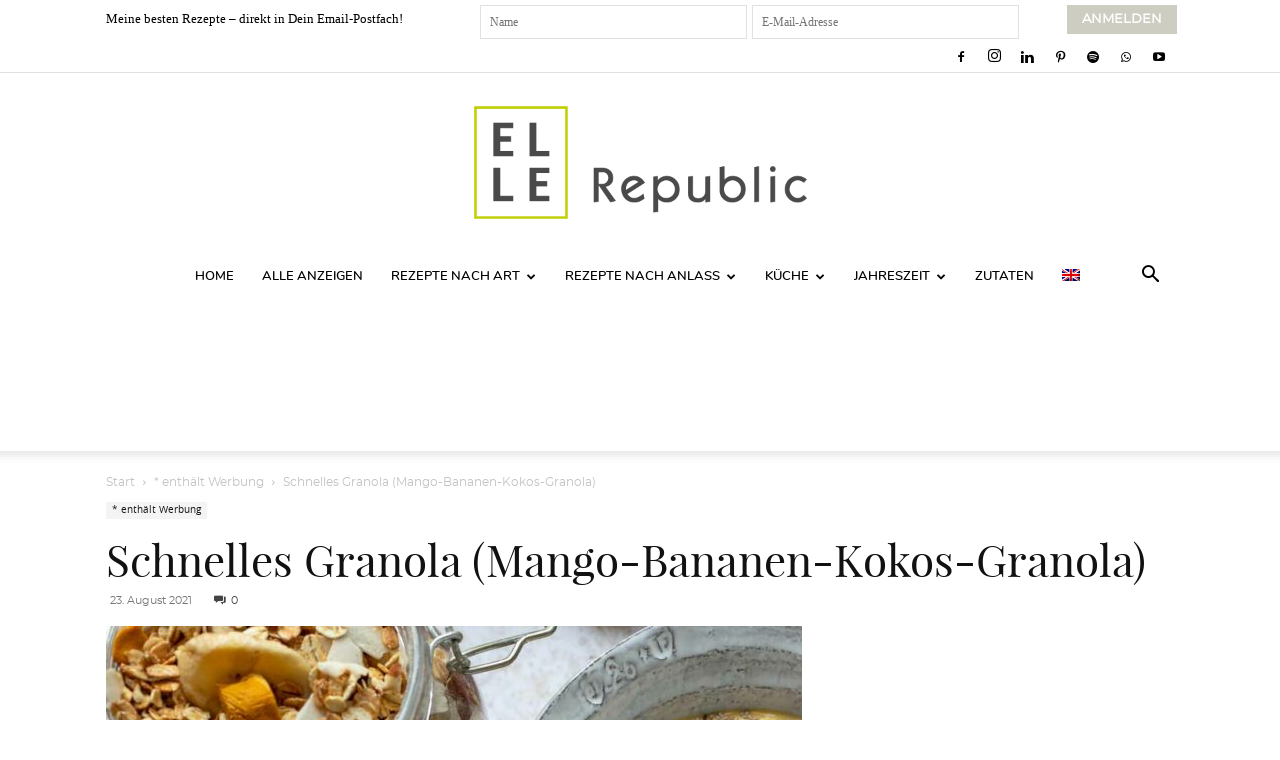

--- FILE ---
content_type: text/html; charset=UTF-8
request_url: https://ellerepublic.de/schnelles-granola/
body_size: 48873
content:
<!doctype html >
<!--[if IE 8]>    <html class="ie8" lang="en"> <![endif]-->
<!--[if IE 9]>    <html class="ie9" lang="en"> <![endif]-->
<!--[if gt IE 8]><!--> <html lang="de-DE"> <!--<![endif]-->
<head>
    <title>Schnelles Granola mit Mango-Bananen-Kokos | Rezept | Elle Republic</title>
    <meta charset="UTF-8" />
    <meta name="viewport" content="width=device-width, initial-scale=1.0">

    <link rel="pingback" href="https://ellerepublic.de/xmlrpc.php" />
            <script type="text/javascript" src="https://cdn.consentmanager.net/delivery/autoblocking/94b83122d2e65.js" data-cmp-ab="1"
                data-cmp-host="delivery.consentmanager.net"
                data-cmp-cdn="cdn.consentmanager.net"
                data-cmp-codesrc="10"  data-rocket-defer defer></script>
        <meta name='robots' content='index, follow, max-image-preview:large, max-snippet:-1, max-video-preview:-1' />
<link rel="icon" type="image/png" href="https://ellerepublic.de/wp-content/uploads/2015/05/ElleRepublicFavicon.jpg">
	<!-- This site is optimized with the Yoast SEO plugin v26.5 - https://yoast.com/wordpress/plugins/seo/ -->
	<meta name="description" content="Ein super schnelles Granola Rezept voller tropischer Aromen. In wenigen Minuten in der Pfanne oder auf dem Elektrogrill fertig geröstet." />
	<link rel="canonical" href="https://ellerepublic.de/schnelles-granola/" />
	<meta property="og:locale" content="de_DE" />
	<meta property="og:type" content="recipe" />
	<meta property="og:title" content="Schnelles Granola mit Mango-Bananen-Kokos | Rezept | Elle Republic" />
	<meta property="og:description" content="Ein super schnelles Granola Rezept voller tropischer Aromen. In wenigen Minuten in der Pfanne oder auf dem Elektrogrill fertig geröstet." />
	<meta property="og:url" content="https://ellerepublic.de/schnelles-granola/" />
	<meta property="og:site_name" content="Elle Republic" />
	<meta property="article:published_time" content="2021-08-23T14:00:16+00:00" />
	<meta property="og:image" content="https://ellerepublic.de/wp-content/uploads/2021/08/Mango-Banana-Granola-ELAG-LeMax-Grill-2-of-4.jpg" />
	<meta property="og:image:width" content="1200" />
	<meta property="og:image:height" content="1800" />
	<meta property="og:image:type" content="image/jpeg" />
	<meta name="author" content="Elle" />
	<meta name="twitter:card" content="summary_large_image" />
	<script type="application/ld+json" class="yoast-schema-graph">{"@context":"https://schema.org","@graph":[{"@type":"Article","@id":"https://ellerepublic.de/schnelles-granola/#article","isPartOf":{"@id":"https://ellerepublic.de/schnelles-granola/"},"author":{"name":"Elle","@id":"https://ellerepublic.de/#/schema/person/8cef368661d6f99cd459a119c4b6c47a"},"headline":"Schnelles Granola (Mango-Bananen-Kokos-Granola)","datePublished":"2021-08-23T14:00:16+00:00","wordCount":1101,"commentCount":0,"publisher":{"@id":"https://ellerepublic.de/#organization"},"image":{"@id":"https://ellerepublic.de/schnelles-granola/#primaryimage"},"thumbnailUrl":"https://ellerepublic.de/wp-content/uploads/2021/08/Mango-Banana-Granola-ELAG-LeMax-Grill-2-of-4.jpg","articleSection":["* enthält Werbung","Amerikanische Rezepte","Frühstück &amp; Brunch","Rezepte","Rezepte unter 35 Minuten"],"inLanguage":"de","potentialAction":[{"@type":"CommentAction","name":"Comment","target":["https://ellerepublic.de/schnelles-granola/#respond"]}]},{"@type":"WebPage","@id":"https://ellerepublic.de/schnelles-granola/","url":"https://ellerepublic.de/schnelles-granola/","name":"Schnelles Granola mit Mango-Bananen-Kokos | Rezept | Elle Republic","isPartOf":{"@id":"https://ellerepublic.de/#website"},"primaryImageOfPage":{"@id":"https://ellerepublic.de/schnelles-granola/#primaryimage"},"image":{"@id":"https://ellerepublic.de/schnelles-granola/#primaryimage"},"thumbnailUrl":"https://ellerepublic.de/wp-content/uploads/2021/08/Mango-Banana-Granola-ELAG-LeMax-Grill-2-of-4.jpg","datePublished":"2021-08-23T14:00:16+00:00","description":"Ein super schnelles Granola Rezept voller tropischer Aromen. In wenigen Minuten in der Pfanne oder auf dem Elektrogrill fertig geröstet.","breadcrumb":{"@id":"https://ellerepublic.de/schnelles-granola/#breadcrumb"},"inLanguage":"de","potentialAction":[{"@type":"ReadAction","target":["https://ellerepublic.de/schnelles-granola/"]}]},{"@type":"ImageObject","inLanguage":"de","@id":"https://ellerepublic.de/schnelles-granola/#primaryimage","url":"https://ellerepublic.de/wp-content/uploads/2021/08/Mango-Banana-Granola-ELAG-LeMax-Grill-2-of-4.jpg","contentUrl":"https://ellerepublic.de/wp-content/uploads/2021/08/Mango-Banana-Granola-ELAG-LeMax-Grill-2-of-4.jpg","width":1200,"height":1800,"caption":"Schnelles Granola (Mango-Bananen-Kokos-Granola)"},{"@type":"BreadcrumbList","@id":"https://ellerepublic.de/schnelles-granola/#breadcrumb","itemListElement":[{"@type":"ListItem","position":1,"name":"Elle Republic","item":"https://ellerepublic.de/home/"},{"@type":"ListItem","position":2,"name":"Schnelles Granola (Mango-Bananen-Kokos-Granola)"}]},{"@type":"WebSite","@id":"https://ellerepublic.de/#website","url":"https://ellerepublic.de/","name":"Elle Republic","description":"Einfache Gesunde Rezepte","publisher":{"@id":"https://ellerepublic.de/#organization"},"potentialAction":[{"@type":"SearchAction","target":{"@type":"EntryPoint","urlTemplate":"https://ellerepublic.de/?s={search_term_string}"},"query-input":{"@type":"PropertyValueSpecification","valueRequired":true,"valueName":"search_term_string"}}],"inLanguage":"de"},{"@type":"Organization","@id":"https://ellerepublic.de/#organization","name":"Elle Republic","url":"https://ellerepublic.de/","logo":{"@type":"ImageObject","inLanguage":"de","@id":"https://ellerepublic.de/#/schema/logo/image/","url":"https://ellerepublic.de/wp-content/uploads/2018/07/NEW2018-ElleRepublic_Logo_GreyType_Positive_RGB_RZ.jpg","contentUrl":"https://ellerepublic.de/wp-content/uploads/2018/07/NEW2018-ElleRepublic_Logo_GreyType_Positive_RGB_RZ.jpg","width":379,"height":170,"caption":"Elle Republic"},"image":{"@id":"https://ellerepublic.de/#/schema/logo/image/"}},{"@type":"Person","@id":"https://ellerepublic.de/#/schema/person/8cef368661d6f99cd459a119c4b6c47a","name":"Elle"},{"@type":"Recipe","name":"Mango-Bananen-Kokos-Granola","author":{"@id":"https://ellerepublic.de/#/schema/person/8cef368661d6f99cd459a119c4b6c47a"},"description":"Ein schnelles Granola Rezept voller tropischer Aromen. In wenigen Minuten in der Pfanne oder auf dem Elektrogrill fertig geröstet.","datePublished":"2021-08-23T16:00:16+00:00","image":["https://ellerepublic.de/wp-content/uploads/2021/08/Mango-Banana-Granola-ELAG-LeMax-Grill-3-of-4.jpg","https://ellerepublic.de/wp-content/uploads/2021/08/Mango-Banana-Granola-ELAG-LeMax-Grill-3-of-4-500x500.jpg","https://ellerepublic.de/wp-content/uploads/2021/08/Mango-Banana-Granola-ELAG-LeMax-Grill-3-of-4-500x375.jpg","https://ellerepublic.de/wp-content/uploads/2021/08/Mango-Banana-Granola-ELAG-LeMax-Grill-3-of-4-480x270.jpg"],"recipeYield":["9"],"prepTime":"PT5M","cookTime":"PT10M","totalTime":"PT15M","recipeIngredient":["1 EL  Natives Kokosöl","200 g Haferflocken ((ich nehme auch gerne einen 4-Korn-Flocken Mix))","60 g Rohe Mandeln, (grob gehackt)","1/2 TL  Zimt ((Ceylon))","1 Msp.  Bourbon Vanille-Pulver","1 TL  Orangenschale, (fein gerieben von einer Bio-Orange (optional))","Eine Prise Grobes Meersalz, (nach Geschmack)","3 EL  Ahornsirup","20 g Kokosflocken, (ungesüßt)","40 g Trockene Mango, (klein gehackt)","Eine Hand voll Bananen Chips ((20 g))"],"recipeInstructions":[{"@type":"HowToStep","text":"Den Tischgrill (oder eine große Pfanne) auf mittlerer Stufe bis mittlere-hohe Stufe erhitzen (für den LeMax Elektrogrill Stufe 8 für 5 Minuten und dann auf Stufe 6-7 reduzieren).","name":"Den Tischgrill (oder eine große Pfanne) auf mittlerer Stufe bis mittlere-hohe Stufe erhitzen (für den LeMax Elektrogrill Stufe 8 für 5 Minuten und dann auf Stufe 6-7 reduzieren).","url":"https://ellerepublic.de/schnelles-granola/#wprm-recipe-70039-step-0-0"},{"@type":"HowToStep","text":"Die Oberfläche des Grills oder der Pfanne mit 1 EL Kokos-Öl bestreichen.","name":"Die Oberfläche des Grills oder der Pfanne mit 1 EL Kokos-Öl bestreichen.","url":"https://ellerepublic.de/schnelles-granola/#wprm-recipe-70039-step-0-1"},{"@type":"HowToStep","text":"Die Zutaten (Haferflocken, Mandeln, Zimt, Vanille, Salz, Orangenschale, Ahornsirup) auf die Oberfläche geben und vermischen. Während des Röstens häufig umrühren (4 Minuten). Die Kokosflocken dazu geben und umrühren. Weiter rösten bis alles goldbraun ist und gut duftet (weitere 2 Minuten).","name":"Die Zutaten (Haferflocken, Mandeln, Zimt, Vanille, Salz, Orangenschale, Ahornsirup) auf die Oberfläche geben und vermischen. Während des Röstens häufig umrühren (4 Minuten). Die Kokosflocken dazu geben und umrühren. Weiter rösten bis alles goldbraun ist und gut duftet (weitere 2 Minuten).","url":"https://ellerepublic.de/schnelles-granola/#wprm-recipe-70039-step-0-2"},{"@type":"HowToStep","text":"Den Grill ausstellen und die trockenen Früchte dazu geben. Gut vermischen und alles in eine große Schüssel zum Abkühlen geben. Sobald es kühl ist, das fertige Granola in einen Glasbehälter oder einen anderen verschließbaren Behälter geben. In verschlossenem Zustand hält es sich für mehrere Wochen.","name":"Den Grill ausstellen und die trockenen Früchte dazu geben. Gut vermischen und alles in eine große Schüssel zum Abkühlen geben. Sobald es kühl ist, das fertige Granola in einen Glasbehälter oder einen anderen verschließbaren Behälter geben. In verschlossenem Zustand hält es sich für mehrere Wochen.","url":"https://ellerepublic.de/schnelles-granola/#wprm-recipe-70039-step-0-3"},{"@type":"HowToStep","text":"Mit Joghurt für ein leckeres Frühstück servieren.","name":"Mit Joghurt für ein leckeres Frühstück servieren.","url":"https://ellerepublic.de/schnelles-granola/#wprm-recipe-70039-step-0-4"},{"@type":"HowToStep","text":"Enjoy!","name":"Enjoy!","url":"https://ellerepublic.de/schnelles-granola/#wprm-recipe-70039-step-0-5"}],"aggregateRating":{"@type":"AggregateRating","ratingValue":"5","ratingCount":"1"},"recipeCategory":["Frühstück"],"recipeCuisine":["Amerikanische Küche"],"keywords":"Granola","nutrition":{"@type":"NutritionInformation","calories":"176 kcal","servingSize":"1 Portion"},"@id":"https://ellerepublic.de/schnelles-granola/#recipe","isPartOf":{"@id":"https://ellerepublic.de/schnelles-granola/#article"},"mainEntityOfPage":"https://ellerepublic.de/schnelles-granola/"}]}</script>
	<!-- / Yoast SEO plugin. -->


<link href='https://cdn.f11-ads.com' rel='preconnect' />
<link href='https://ads.qualitymedianetwork.de' rel='preconnect' />
<link href='https://cdn.qualitymedianetwork.de' rel='preconnect' />

<link rel="alternate" type="application/rss+xml" title="Elle Republic &raquo; Feed" href="https://ellerepublic.de/feed/" />
<link rel="alternate" type="application/rss+xml" title="Elle Republic &raquo; Kommentar-Feed" href="https://ellerepublic.de/comments/feed/" />
<link rel="alternate" type="application/rss+xml" title="Elle Republic &raquo; Schnelles Granola (Mango-Bananen-Kokos-Granola)-Kommentar-Feed" href="https://ellerepublic.de/schnelles-granola/feed/" />
<link rel="alternate" title="oEmbed (JSON)" type="application/json+oembed" href="https://ellerepublic.de/wp-json/oembed/1.0/embed?url=https%3A%2F%2Fellerepublic.de%2Fschnelles-granola%2F" />
<link rel="alternate" title="oEmbed (XML)" type="text/xml+oembed" href="https://ellerepublic.de/wp-json/oembed/1.0/embed?url=https%3A%2F%2Fellerepublic.de%2Fschnelles-granola%2F&#038;format=xml" />
<script>(()=>{"use strict";const e=[400,500,600,700,800,900],t=e=>`wprm-min-${e}`,n=e=>`wprm-max-${e}`,s=new Set,o="ResizeObserver"in window,r=o?new ResizeObserver((e=>{for(const t of e)c(t.target)})):null,i=.5/(window.devicePixelRatio||1);function c(s){const o=s.getBoundingClientRect().width||0;for(let r=0;r<e.length;r++){const c=e[r],a=o<=c+i;o>c+i?s.classList.add(t(c)):s.classList.remove(t(c)),a?s.classList.add(n(c)):s.classList.remove(n(c))}}function a(e){s.has(e)||(s.add(e),r&&r.observe(e),c(e))}!function(e=document){e.querySelectorAll(".wprm-recipe").forEach(a)}();if(new MutationObserver((e=>{for(const t of e)for(const e of t.addedNodes)e instanceof Element&&(e.matches?.(".wprm-recipe")&&a(e),e.querySelectorAll?.(".wprm-recipe").forEach(a))})).observe(document.documentElement,{childList:!0,subtree:!0}),!o){let e=0;addEventListener("resize",(()=>{e&&cancelAnimationFrame(e),e=requestAnimationFrame((()=>s.forEach(c)))}),{passive:!0})}})();</script><style id='wp-img-auto-sizes-contain-inline-css' type='text/css'>
img:is([sizes=auto i],[sizes^="auto," i]){contain-intrinsic-size:3000px 1500px}
/*# sourceURL=wp-img-auto-sizes-contain-inline-css */
</style>
<style id='wp-emoji-styles-inline-css' type='text/css'>

	img.wp-smiley, img.emoji {
		display: inline !important;
		border: none !important;
		box-shadow: none !important;
		height: 1em !important;
		width: 1em !important;
		margin: 0 0.07em !important;
		vertical-align: -0.1em !important;
		background: none !important;
		padding: 0 !important;
	}
/*# sourceURL=wp-emoji-styles-inline-css */
</style>
<link rel='stylesheet' id='wp-block-library-css' href='https://ellerepublic.de/wp-includes/css/dist/block-library/style.min.css?ver=6.9' type='text/css' media='all' />
<style id='global-styles-inline-css' type='text/css'>
:root{--wp--preset--aspect-ratio--square: 1;--wp--preset--aspect-ratio--4-3: 4/3;--wp--preset--aspect-ratio--3-4: 3/4;--wp--preset--aspect-ratio--3-2: 3/2;--wp--preset--aspect-ratio--2-3: 2/3;--wp--preset--aspect-ratio--16-9: 16/9;--wp--preset--aspect-ratio--9-16: 9/16;--wp--preset--color--black: #000000;--wp--preset--color--cyan-bluish-gray: #abb8c3;--wp--preset--color--white: #ffffff;--wp--preset--color--pale-pink: #f78da7;--wp--preset--color--vivid-red: #cf2e2e;--wp--preset--color--luminous-vivid-orange: #ff6900;--wp--preset--color--luminous-vivid-amber: #fcb900;--wp--preset--color--light-green-cyan: #7bdcb5;--wp--preset--color--vivid-green-cyan: #00d084;--wp--preset--color--pale-cyan-blue: #8ed1fc;--wp--preset--color--vivid-cyan-blue: #0693e3;--wp--preset--color--vivid-purple: #9b51e0;--wp--preset--gradient--vivid-cyan-blue-to-vivid-purple: linear-gradient(135deg,rgb(6,147,227) 0%,rgb(155,81,224) 100%);--wp--preset--gradient--light-green-cyan-to-vivid-green-cyan: linear-gradient(135deg,rgb(122,220,180) 0%,rgb(0,208,130) 100%);--wp--preset--gradient--luminous-vivid-amber-to-luminous-vivid-orange: linear-gradient(135deg,rgb(252,185,0) 0%,rgb(255,105,0) 100%);--wp--preset--gradient--luminous-vivid-orange-to-vivid-red: linear-gradient(135deg,rgb(255,105,0) 0%,rgb(207,46,46) 100%);--wp--preset--gradient--very-light-gray-to-cyan-bluish-gray: linear-gradient(135deg,rgb(238,238,238) 0%,rgb(169,184,195) 100%);--wp--preset--gradient--cool-to-warm-spectrum: linear-gradient(135deg,rgb(74,234,220) 0%,rgb(151,120,209) 20%,rgb(207,42,186) 40%,rgb(238,44,130) 60%,rgb(251,105,98) 80%,rgb(254,248,76) 100%);--wp--preset--gradient--blush-light-purple: linear-gradient(135deg,rgb(255,206,236) 0%,rgb(152,150,240) 100%);--wp--preset--gradient--blush-bordeaux: linear-gradient(135deg,rgb(254,205,165) 0%,rgb(254,45,45) 50%,rgb(107,0,62) 100%);--wp--preset--gradient--luminous-dusk: linear-gradient(135deg,rgb(255,203,112) 0%,rgb(199,81,192) 50%,rgb(65,88,208) 100%);--wp--preset--gradient--pale-ocean: linear-gradient(135deg,rgb(255,245,203) 0%,rgb(182,227,212) 50%,rgb(51,167,181) 100%);--wp--preset--gradient--electric-grass: linear-gradient(135deg,rgb(202,248,128) 0%,rgb(113,206,126) 100%);--wp--preset--gradient--midnight: linear-gradient(135deg,rgb(2,3,129) 0%,rgb(40,116,252) 100%);--wp--preset--font-size--small: 11px;--wp--preset--font-size--medium: 20px;--wp--preset--font-size--large: 32px;--wp--preset--font-size--x-large: 42px;--wp--preset--font-size--regular: 15px;--wp--preset--font-size--larger: 50px;--wp--preset--spacing--20: 0.44rem;--wp--preset--spacing--30: 0.67rem;--wp--preset--spacing--40: 1rem;--wp--preset--spacing--50: 1.5rem;--wp--preset--spacing--60: 2.25rem;--wp--preset--spacing--70: 3.38rem;--wp--preset--spacing--80: 5.06rem;--wp--preset--shadow--natural: 6px 6px 9px rgba(0, 0, 0, 0.2);--wp--preset--shadow--deep: 12px 12px 50px rgba(0, 0, 0, 0.4);--wp--preset--shadow--sharp: 6px 6px 0px rgba(0, 0, 0, 0.2);--wp--preset--shadow--outlined: 6px 6px 0px -3px rgb(255, 255, 255), 6px 6px rgb(0, 0, 0);--wp--preset--shadow--crisp: 6px 6px 0px rgb(0, 0, 0);}:where(.is-layout-flex){gap: 0.5em;}:where(.is-layout-grid){gap: 0.5em;}body .is-layout-flex{display: flex;}.is-layout-flex{flex-wrap: wrap;align-items: center;}.is-layout-flex > :is(*, div){margin: 0;}body .is-layout-grid{display: grid;}.is-layout-grid > :is(*, div){margin: 0;}:where(.wp-block-columns.is-layout-flex){gap: 2em;}:where(.wp-block-columns.is-layout-grid){gap: 2em;}:where(.wp-block-post-template.is-layout-flex){gap: 1.25em;}:where(.wp-block-post-template.is-layout-grid){gap: 1.25em;}.has-black-color{color: var(--wp--preset--color--black) !important;}.has-cyan-bluish-gray-color{color: var(--wp--preset--color--cyan-bluish-gray) !important;}.has-white-color{color: var(--wp--preset--color--white) !important;}.has-pale-pink-color{color: var(--wp--preset--color--pale-pink) !important;}.has-vivid-red-color{color: var(--wp--preset--color--vivid-red) !important;}.has-luminous-vivid-orange-color{color: var(--wp--preset--color--luminous-vivid-orange) !important;}.has-luminous-vivid-amber-color{color: var(--wp--preset--color--luminous-vivid-amber) !important;}.has-light-green-cyan-color{color: var(--wp--preset--color--light-green-cyan) !important;}.has-vivid-green-cyan-color{color: var(--wp--preset--color--vivid-green-cyan) !important;}.has-pale-cyan-blue-color{color: var(--wp--preset--color--pale-cyan-blue) !important;}.has-vivid-cyan-blue-color{color: var(--wp--preset--color--vivid-cyan-blue) !important;}.has-vivid-purple-color{color: var(--wp--preset--color--vivid-purple) !important;}.has-black-background-color{background-color: var(--wp--preset--color--black) !important;}.has-cyan-bluish-gray-background-color{background-color: var(--wp--preset--color--cyan-bluish-gray) !important;}.has-white-background-color{background-color: var(--wp--preset--color--white) !important;}.has-pale-pink-background-color{background-color: var(--wp--preset--color--pale-pink) !important;}.has-vivid-red-background-color{background-color: var(--wp--preset--color--vivid-red) !important;}.has-luminous-vivid-orange-background-color{background-color: var(--wp--preset--color--luminous-vivid-orange) !important;}.has-luminous-vivid-amber-background-color{background-color: var(--wp--preset--color--luminous-vivid-amber) !important;}.has-light-green-cyan-background-color{background-color: var(--wp--preset--color--light-green-cyan) !important;}.has-vivid-green-cyan-background-color{background-color: var(--wp--preset--color--vivid-green-cyan) !important;}.has-pale-cyan-blue-background-color{background-color: var(--wp--preset--color--pale-cyan-blue) !important;}.has-vivid-cyan-blue-background-color{background-color: var(--wp--preset--color--vivid-cyan-blue) !important;}.has-vivid-purple-background-color{background-color: var(--wp--preset--color--vivid-purple) !important;}.has-black-border-color{border-color: var(--wp--preset--color--black) !important;}.has-cyan-bluish-gray-border-color{border-color: var(--wp--preset--color--cyan-bluish-gray) !important;}.has-white-border-color{border-color: var(--wp--preset--color--white) !important;}.has-pale-pink-border-color{border-color: var(--wp--preset--color--pale-pink) !important;}.has-vivid-red-border-color{border-color: var(--wp--preset--color--vivid-red) !important;}.has-luminous-vivid-orange-border-color{border-color: var(--wp--preset--color--luminous-vivid-orange) !important;}.has-luminous-vivid-amber-border-color{border-color: var(--wp--preset--color--luminous-vivid-amber) !important;}.has-light-green-cyan-border-color{border-color: var(--wp--preset--color--light-green-cyan) !important;}.has-vivid-green-cyan-border-color{border-color: var(--wp--preset--color--vivid-green-cyan) !important;}.has-pale-cyan-blue-border-color{border-color: var(--wp--preset--color--pale-cyan-blue) !important;}.has-vivid-cyan-blue-border-color{border-color: var(--wp--preset--color--vivid-cyan-blue) !important;}.has-vivid-purple-border-color{border-color: var(--wp--preset--color--vivid-purple) !important;}.has-vivid-cyan-blue-to-vivid-purple-gradient-background{background: var(--wp--preset--gradient--vivid-cyan-blue-to-vivid-purple) !important;}.has-light-green-cyan-to-vivid-green-cyan-gradient-background{background: var(--wp--preset--gradient--light-green-cyan-to-vivid-green-cyan) !important;}.has-luminous-vivid-amber-to-luminous-vivid-orange-gradient-background{background: var(--wp--preset--gradient--luminous-vivid-amber-to-luminous-vivid-orange) !important;}.has-luminous-vivid-orange-to-vivid-red-gradient-background{background: var(--wp--preset--gradient--luminous-vivid-orange-to-vivid-red) !important;}.has-very-light-gray-to-cyan-bluish-gray-gradient-background{background: var(--wp--preset--gradient--very-light-gray-to-cyan-bluish-gray) !important;}.has-cool-to-warm-spectrum-gradient-background{background: var(--wp--preset--gradient--cool-to-warm-spectrum) !important;}.has-blush-light-purple-gradient-background{background: var(--wp--preset--gradient--blush-light-purple) !important;}.has-blush-bordeaux-gradient-background{background: var(--wp--preset--gradient--blush-bordeaux) !important;}.has-luminous-dusk-gradient-background{background: var(--wp--preset--gradient--luminous-dusk) !important;}.has-pale-ocean-gradient-background{background: var(--wp--preset--gradient--pale-ocean) !important;}.has-electric-grass-gradient-background{background: var(--wp--preset--gradient--electric-grass) !important;}.has-midnight-gradient-background{background: var(--wp--preset--gradient--midnight) !important;}.has-small-font-size{font-size: var(--wp--preset--font-size--small) !important;}.has-medium-font-size{font-size: var(--wp--preset--font-size--medium) !important;}.has-large-font-size{font-size: var(--wp--preset--font-size--large) !important;}.has-x-large-font-size{font-size: var(--wp--preset--font-size--x-large) !important;}
/*# sourceURL=global-styles-inline-css */
</style>

<style id='classic-theme-styles-inline-css' type='text/css'>
/*! This file is auto-generated */
.wp-block-button__link{color:#fff;background-color:#32373c;border-radius:9999px;box-shadow:none;text-decoration:none;padding:calc(.667em + 2px) calc(1.333em + 2px);font-size:1.125em}.wp-block-file__button{background:#32373c;color:#fff;text-decoration:none}
/*# sourceURL=/wp-includes/css/classic-themes.min.css */
</style>
<link data-minify="1" rel='stylesheet' id='wprm-public-css' href='https://ellerepublic.de/wp-content/cache/min/1/wp-content/plugins/wp-recipe-maker/dist/public-legacy.css?ver=1765963146' type='text/css' media='all' />
<link data-minify="1" rel='stylesheet' id='wprmp-public-css' href='https://ellerepublic.de/wp-content/cache/min/1/wp-content/plugins/wp-recipe-maker-premium/dist/public-pro.css?ver=1765963146' type='text/css' media='all' />
<link rel='stylesheet' id='wprm-template-css' href='https://ellerepublic.de/wp-content/plugins/wp-recipe-maker/templates/recipe/legacy/simple/simple.min.css?ver=10.2.4' type='text/css' media='all' />
<link rel='stylesheet' id='wpml-legacy-horizontal-list-0-css' href='https://ellerepublic.de/wp-content/plugins/sitepress-multilingual-cms/templates/language-switchers/legacy-list-horizontal/style.min.css?ver=1' type='text/css' media='all' />
<style id='wpml-legacy-horizontal-list-0-inline-css' type='text/css'>
.wpml-ls-statics-footer{background-color:#ffffff;}.wpml-ls-statics-footer, .wpml-ls-statics-footer .wpml-ls-sub-menu, .wpml-ls-statics-footer a {border-color:#cdcdcd;}.wpml-ls-statics-footer a, .wpml-ls-statics-footer .wpml-ls-sub-menu a, .wpml-ls-statics-footer .wpml-ls-sub-menu a:link, .wpml-ls-statics-footer li:not(.wpml-ls-current-language) .wpml-ls-link, .wpml-ls-statics-footer li:not(.wpml-ls-current-language) .wpml-ls-link:link {color:#444444;background-color:#ffffff;}.wpml-ls-statics-footer .wpml-ls-sub-menu a:hover,.wpml-ls-statics-footer .wpml-ls-sub-menu a:focus, .wpml-ls-statics-footer .wpml-ls-sub-menu a:link:hover, .wpml-ls-statics-footer .wpml-ls-sub-menu a:link:focus {color:#000000;background-color:#eeeeee;}.wpml-ls-statics-footer .wpml-ls-current-language > a {color:#444444;background-color:#ffffff;}.wpml-ls-statics-footer .wpml-ls-current-language:hover>a, .wpml-ls-statics-footer .wpml-ls-current-language>a:focus {color:#000000;background-color:#eeeeee;}
/*# sourceURL=wpml-legacy-horizontal-list-0-inline-css */
</style>
<link rel='stylesheet' id='wpml-menu-item-0-css' href='https://ellerepublic.de/wp-content/plugins/sitepress-multilingual-cms/templates/language-switchers/menu-item/style.min.css?ver=1' type='text/css' media='all' />
<link data-minify="1" rel='stylesheet' id='td-plugin-multi-purpose-css' href='https://ellerepublic.de/wp-content/cache/min/1/wp-content/plugins/td-composer/td-multi-purpose/style.css?ver=1765963146' type='text/css' media='all' />
<link data-minify="1" rel='stylesheet' id='td-theme-css' href='https://ellerepublic.de/wp-content/cache/min/1/wp-content/themes/Newspaper/style.css?ver=1765963146' type='text/css' media='all' />
<style id='td-theme-inline-css' type='text/css'>@media (max-width:767px){.td-header-desktop-wrap{display:none}}@media (min-width:767px){.td-header-mobile-wrap{display:none}}</style>
<link data-minify="1" rel='stylesheet' id='td-theme-child-css' href='https://ellerepublic.de/wp-content/cache/min/1/wp-content/themes/Newspaper-child/style.css?ver=1765963146' type='text/css' media='all' />
<link data-minify="1" rel='stylesheet' id='td-legacy-framework-front-style-css' href='https://ellerepublic.de/wp-content/cache/min/1/wp-content/plugins/td-composer/legacy/Newspaper/assets/css/td_legacy_main.css?ver=1765963146' type='text/css' media='all' />
<link data-minify="1" rel='stylesheet' id='td-standard-pack-framework-front-style-css' href='https://ellerepublic.de/wp-content/cache/min/1/wp-content/plugins/td-standard-pack/Newspaper/assets/css/td_standard_pack_main.css?ver=1765963146' type='text/css' media='all' />
<link data-minify="1" rel='stylesheet' id='td-theme-demo-style-css' href='https://ellerepublic.de/wp-content/cache/min/1/wp-content/plugins/td-composer/legacy/Newspaper/includes/demos/lifestyle/demo_style.css?ver=1765963146' type='text/css' media='all' />
<link data-minify="1" rel='stylesheet' id='tdb_style_cloud_templates_front-css' href='https://ellerepublic.de/wp-content/cache/min/1/wp-content/plugins/td-cloud-library/assets/css/tdb_main.css?ver=1765963146' type='text/css' media='all' />
<script type="text/javascript" src="https://ellerepublic.de/wp-includes/js/jquery/jquery.min.js?ver=3.7.1" id="jquery-core-js"></script>
<script type="text/javascript" src="https://ellerepublic.de/wp-includes/js/jquery/jquery-migrate.min.js?ver=3.4.1" id="jquery-migrate-js" data-rocket-defer defer></script>
<link rel="https://api.w.org/" href="https://ellerepublic.de/wp-json/" /><link rel="alternate" title="JSON" type="application/json" href="https://ellerepublic.de/wp-json/wp/v2/posts/70027" /><link rel="EditURI" type="application/rsd+xml" title="RSD" href="https://ellerepublic.de/xmlrpc.php?rsd" />
<link rel='shortlink' href='https://ellerepublic.de/?p=70027' />
<meta name="generator" content="WPML ver:4.8.6 stt:1,3;" />
<script type="text/javascript">
(function() {
	function loadQMNScript(tcData, success) {
		if (!success || !tcData.gdprApplies) {
			return;
		}

		if (
			tcData.eventStatus !== "useractioncomplete" &&
			tcData.eventStatus !== "tcloaded"
		) {
			return;
		}

		for (let i = 1; i <= 10; i++) {
			if (!tcData.purpose.consents[i]) {
				console.log("%c QMN ", "background-color: Red; color: white; font-weight: bold; padding:2px; ", "Purpose consent " + i + " not given");
				return;
			}
		}

		if (!tcData.vendor.consents[835]) {
			console.log("%c QMN ", "background-color: Red; color: white; font-weight: bold; padding:2px; ", "Vendor consent 835 not given");
			return;
		}

		const scriptUrl = "https://cdn.qualitymedianetwork.de/delivery/ellerepublic.de.js";
		const script = document.createElement("script");
		script.src = scriptUrl;
		script.async = true; 
		script.type = "text/javascript";
		document.body.appendChild(script);
	}

	if (typeof __tcfapi === "function") {
		__tcfapi("addEventListener", 2, loadQMNScript);
	} else {
		let tries = 0;
		let interval = setInterval(function() {
			if (typeof __tcfapi === "function") {
				clearInterval(interval);
				__tcfapi("addEventListener", 2, loadQMNScript);
			} else {
				tries++;
				if (tries > 10) {
					clearInterval(interval);
					console.log("%c QMN ", "background-color: Red; color: white; font-weight: bold; padding:2px; ", "Consent Management Platform not found");
				}
			}
		}, 1000);
	}
})();
</script><style type="text/css"> .wprm-automatic-recipe-snippets a.wprm-jump-to-recipe-shortcode, .wprm-automatic-recipe-snippets a.wprm-jump-to-video-shortcode, .wprm-automatic-recipe-snippets a.wprm-print-recipe-shortcode { background-color: #ffffff; color: #505050 !important;} html body .wprm-recipe-container .wprm-recipe { font-size: 18px; } html body .wprm-recipe-container .wprm-recipe { font-family: Georgia; } html body .wprm-recipe-container .wprm-recipe p { font-family: Georgia; } html body .wprm-recipe-container .wprm-recipe li { font-family: Georgia; } html body .wprm-recipe-container .wprm-recipe .wprm-recipe-name { font-family: Georgia; } html body .wprm-recipe-container .wprm-recipe .wprm-recipe-header { font-family: Georgia; } html body .wprm-recipe-container { color: #333333; } html body .wprm-recipe-container a.wprm-recipe-print { color: #333333; } html body .wprm-recipe-container a.wprm-recipe-print:hover { color: #333333; } html body .wprm-recipe-container .wprm-recipe { background-color: #ffffff; } html body .wprm-recipe-container .wprm-recipe { border-color: #ffffff; } html body .wprm-recipe-container .wprm-recipe-tastefully-simple .wprm-recipe-time-container { border-color: #ffffff; } html body .wprm-recipe-container .wprm-recipe .wprm-color-border { border-color: #ffffff; } html body .wprm-recipe-container a { color: #b7b6ac; } html body .wprm-recipe-container .wprm-recipe-tastefully-simple .wprm-recipe-name { color: #111111; } html body .wprm-recipe-container .wprm-recipe-tastefully-simple .wprm-recipe-header { color: #111111; } html body .wprm-recipe-container h1 { color: #111111; } html body .wprm-recipe-container h2 { color: #111111; } html body .wprm-recipe-container h3 { color: #111111; } html body .wprm-recipe-container h4 { color: #111111; } html body .wprm-recipe-container h5 { color: #111111; } html body .wprm-recipe-container h6 { color: #111111; } html body .wprm-recipe-container svg path { fill: #fdc32e; } html body .wprm-recipe-container svg rect { fill: #fdc32e; } html body .wprm-recipe-container svg polygon { stroke: #fdc32e; } html body .wprm-recipe-container .wprm-rating-star-full svg polygon { fill: #fdc32e; } html body .wprm-recipe-container .wprm-recipe .wprm-color-accent { background-color: #fdc32e; } html body .wprm-recipe-container .wprm-recipe .wprm-color-accent { color: #ffffff; } html body .wprm-recipe-container .wprm-recipe .wprm-color-accent a.wprm-recipe-print { color: #ffffff; } html body .wprm-recipe-container .wprm-recipe .wprm-color-accent a.wprm-recipe-print:hover { color: #ffffff; } html body .wprm-recipe-container .wprm-recipe-colorful .wprm-recipe-header { background-color: #fdc32e; } html body .wprm-recipe-container .wprm-recipe-colorful .wprm-recipe-header { color: #ffffff; } html body .wprm-recipe-container .wprm-recipe-colorful .wprm-recipe-meta > div { background-color: #fdc32e; } html body .wprm-recipe-container .wprm-recipe-colorful .wprm-recipe-meta > div { color: #fdc32e; } html body .wprm-recipe-container .wprm-recipe-colorful .wprm-recipe-meta > div a.wprm-recipe-print { color: #fdc32e; } html body .wprm-recipe-container .wprm-recipe-colorful .wprm-recipe-meta > div a.wprm-recipe-print:hover { color: #fdc32e; } .wprm-rating-star svg polygon { stroke: #fdc32e; } .wprm-rating-star.wprm-rating-star-full svg polygon { fill: #fdc32e; } html body .wprm-recipe-container .wprm-recipe-instruction-image { text-align: center; } html body .wprm-recipe-container li.wprm-recipe-ingredient { list-style-type: none; } html body .wprm-recipe-container li.wprm-recipe-instruction { list-style-type: decimal; } .tippy-box[data-theme~="wprm"] { background-color: #333333; color: #FFFFFF; } .tippy-box[data-theme~="wprm"][data-placement^="top"] > .tippy-arrow::before { border-top-color: #333333; } .tippy-box[data-theme~="wprm"][data-placement^="bottom"] > .tippy-arrow::before { border-bottom-color: #333333; } .tippy-box[data-theme~="wprm"][data-placement^="left"] > .tippy-arrow::before { border-left-color: #333333; } .tippy-box[data-theme~="wprm"][data-placement^="right"] > .tippy-arrow::before { border-right-color: #333333; } .tippy-box[data-theme~="wprm"] a { color: #FFFFFF; } .wprm-comment-rating svg { width: 20px !important; height: 20px !important; } img.wprm-comment-rating { width: 100px !important; height: 20px !important; } body { --comment-rating-star-color: #fdc32e; } body { --wprm-popup-font-size: 18px; } body { --wprm-popup-background: #ffffff; } body { --wprm-popup-title: #000000; } body { --wprm-popup-content: #444444; } body { --wprm-popup-button-background: #444444; } body { --wprm-popup-button-text: #ffffff; } body { --wprm-popup-accent: #747B2D; }</style><style type="text/css">.wprm-glossary-term {color: #5A822B;text-decoration: underline;cursor: help;}</style>    <script>
        window.tdb_global_vars = {"wpRestUrl":"https:\/\/ellerepublic.de\/wp-json\/","permalinkStructure":"\/%postname%\/"};
        window.tdb_p_autoload_vars = {"isAjax":false,"isAdminBarShowing":false,"autoloadStatus":"off","origPostEditUrl":null};
    </script>
    
    <style id="tdb-global-colors">:root{--accent-color:#fff}</style>

    
	
<!-- JS generated by theme -->

<script type="text/javascript" id="td-generated-header-js">
    
    

	    var tdBlocksArray = []; //here we store all the items for the current page

	    // td_block class - each ajax block uses a object of this class for requests
	    function tdBlock() {
		    this.id = '';
		    this.block_type = 1; //block type id (1-234 etc)
		    this.atts = '';
		    this.td_column_number = '';
		    this.td_current_page = 1; //
		    this.post_count = 0; //from wp
		    this.found_posts = 0; //from wp
		    this.max_num_pages = 0; //from wp
		    this.td_filter_value = ''; //current live filter value
		    this.is_ajax_running = false;
		    this.td_user_action = ''; // load more or infinite loader (used by the animation)
		    this.header_color = '';
		    this.ajax_pagination_infinite_stop = ''; //show load more at page x
	    }

        // td_js_generator - mini detector
        ( function () {
            var htmlTag = document.getElementsByTagName("html")[0];

	        if ( navigator.userAgent.indexOf("MSIE 10.0") > -1 ) {
                htmlTag.className += ' ie10';
            }

            if ( !!navigator.userAgent.match(/Trident.*rv\:11\./) ) {
                htmlTag.className += ' ie11';
            }

	        if ( navigator.userAgent.indexOf("Edge") > -1 ) {
                htmlTag.className += ' ieEdge';
            }

            if ( /(iPad|iPhone|iPod)/g.test(navigator.userAgent) ) {
                htmlTag.className += ' td-md-is-ios';
            }

            var user_agent = navigator.userAgent.toLowerCase();
            if ( user_agent.indexOf("android") > -1 ) {
                htmlTag.className += ' td-md-is-android';
            }

            if ( -1 !== navigator.userAgent.indexOf('Mac OS X')  ) {
                htmlTag.className += ' td-md-is-os-x';
            }

            if ( /chrom(e|ium)/.test(navigator.userAgent.toLowerCase()) ) {
               htmlTag.className += ' td-md-is-chrome';
            }

            if ( -1 !== navigator.userAgent.indexOf('Firefox') ) {
                htmlTag.className += ' td-md-is-firefox';
            }

            if ( -1 !== navigator.userAgent.indexOf('Safari') && -1 === navigator.userAgent.indexOf('Chrome') ) {
                htmlTag.className += ' td-md-is-safari';
            }

            if( -1 !== navigator.userAgent.indexOf('IEMobile') ){
                htmlTag.className += ' td-md-is-iemobile';
            }

        })();

        var tdLocalCache = {};

        ( function () {
            "use strict";

            tdLocalCache = {
                data: {},
                remove: function (resource_id) {
                    delete tdLocalCache.data[resource_id];
                },
                exist: function (resource_id) {
                    return tdLocalCache.data.hasOwnProperty(resource_id) && tdLocalCache.data[resource_id] !== null;
                },
                get: function (resource_id) {
                    return tdLocalCache.data[resource_id];
                },
                set: function (resource_id, cachedData) {
                    tdLocalCache.remove(resource_id);
                    tdLocalCache.data[resource_id] = cachedData;
                }
            };
        })();

    
    
var td_viewport_interval_list=[{"limitBottom":767,"sidebarWidth":228},{"limitBottom":1018,"sidebarWidth":300},{"limitBottom":1140,"sidebarWidth":324}];
var tdc_is_installed="yes";
var tdc_domain_active=false;
var td_ajax_url="https:\/\/ellerepublic.de\/wp-admin\/admin-ajax.php?td_theme_name=Newspaper&v=12.7.1";
var td_get_template_directory_uri="https:\/\/ellerepublic.de\/wp-content\/plugins\/td-composer\/legacy\/common";
var tds_snap_menu="smart_snap_always";
var tds_logo_on_sticky="";
var tds_header_style="10";
var td_please_wait="Bitte warten...";
var td_email_user_pass_incorrect="Benutzername oder Passwort falsch!";
var td_email_user_incorrect="E-Mail-Adresse oder Benutzername falsch!";
var td_email_incorrect="E-Mail-Adresse nicht korrekt!";
var td_user_incorrect="Username incorrect!";
var td_email_user_empty="Email or username empty!";
var td_pass_empty="Pass empty!";
var td_pass_pattern_incorrect="Invalid Pass Pattern!";
var td_retype_pass_incorrect="Retyped Pass incorrect!";
var tds_more_articles_on_post_enable="";
var tds_more_articles_on_post_time_to_wait="";
var tds_more_articles_on_post_pages_distance_from_top=0;
var tds_captcha="";
var tds_theme_color_site_wide="#556270";
var tds_smart_sidebar="enabled";
var tdThemeName="Newspaper";
var tdThemeNameWl="Newspaper";
var td_magnific_popup_translation_tPrev="Vorherige (Pfeiltaste links)";
var td_magnific_popup_translation_tNext="Weiter (rechte Pfeiltaste)";
var td_magnific_popup_translation_tCounter="%curr% von %total%";
var td_magnific_popup_translation_ajax_tError="Der Inhalt von %url% konnte nicht geladen werden.";
var td_magnific_popup_translation_image_tError="Das Bild #%curr% konnte nicht geladen werden.";
var tdBlockNonce="09d6ed0611";
var tdMobileMenu="enabled";
var tdMobileSearch="enabled";
var tdDateNamesI18n={"month_names":["Januar","Februar","M\u00e4rz","April","Mai","Juni","Juli","August","September","Oktober","November","Dezember"],"month_names_short":["Jan.","Feb.","M\u00e4rz","Apr.","Mai","Juni","Juli","Aug.","Sep.","Okt.","Nov.","Dez."],"day_names":["Sonntag","Montag","Dienstag","Mittwoch","Donnerstag","Freitag","Samstag"],"day_names_short":["So.","Mo.","Di.","Mi.","Do.","Fr.","Sa."]};
var tdb_modal_confirm="Speichern";
var tdb_modal_cancel="Stornieren";
var tdb_modal_confirm_alt="Ja";
var tdb_modal_cancel_alt="NEIN";
var td_deploy_mode="deploy";
var td_ad_background_click_link="";
var td_ad_background_click_target="";
</script>


<!-- Header style compiled by theme -->

<style>@font-face{font-family:"Montserrat SH";src:local("Montserrat SH"),url("https://ellerepublic.de/wp-content/uploads/2025/09/montserrat-regular-webfont.woff") format("woff");font-display:swap}@font-face{font-family:"Nunito SH";src:local("Nunito SH"),url("https://ellerepublic.de/wp-content/uploads/2025/09/nunito-semibold-webfont.woff") format("woff");font-display:swap}@font-face{font-family:"Playfair Display SH";src:local("Playfair Display SH"),url("https://ellerepublic.de/wp-content/uploads/2025/09/playfairdisplay-regular-webfont.woff") format("woff");font-display:swap}@font-face{font-family:"Playfair Display SC SH";src:local("Playfair Display SC SH"),url("https://ellerepublic.de/wp-content/uploads/2025/09/playfairdisplaysc-regular-webfont.woff") format("woff");font-display:swap}@font-face{font-family:"Open Sans SH";src:local("Open Sans SH"),url("https://ellerepublic.de/wp-content/uploads/2025/09/opensans-variablefont_wdthwght-webfont.woff") format("woff");font-display:swap}ul.sf-menu>.menu-item>a{font-family:Nunito SH;font-size:13px;font-weight:500}.sf-menu ul .menu-item a{font-size:12px;font-weight:normal}.td-mobile-content .td-mobile-main-menu>li>a{font-family:Montserrat SH}.td-mobile-content .sub-menu a{font-family:Montserrat SH}.td-header-wrap .td-logo-text-container .td-logo-text{font-family:Montserrat SH}#td-mobile-nav,#td-mobile-nav .wpb_button,.td-search-wrap-mob{font-family:Georgia,Times,"Times New Roman",serif}.td-page-title,.td-category-title-holder .td-page-title{font-family:Playfair Display SC SH;font-size:25px;font-weight:500}.td-page-content p,.td-page-content li,.td-page-content .td_block_text_with_title,.wpb_text_column p{font-family:Georgia,Times,"Times New Roman",serif}.td-page-content h1,.wpb_text_column h1{font-family:Playfair Display SH}.td-page-content h2,.wpb_text_column h2{font-family:Playfair Display SH}.td-page-content h3,.wpb_text_column h3{font-family:Playfair Display SH}body,p{font-family:Georgia,Times,"Times New Roman",serif;font-size:16px;font-weight:500}.white-popup-block,.white-popup-block .wpb_button{font-family:Montserrat SH}:root{--td_theme_color:#556270;--td_slider_text:rgba(85,98,112,0.7);--td_text_header_color:#333333;--td_mobile_menu_color:#ffffff;--td_mobile_icons_color:#000000;--td_mobile_gradient_one_mob:#ffffff;--td_mobile_gradient_two_mob:#ffffff;--td_mobile_text_active_color:#556270;--td_mobile_button_background_mob:#000000;--td_mobile_button_color_mob:#eeeeee;--td_mobile_text_color:#000000;--td_page_title_color:#333333;--td_page_content_color:#333333;--td_default_google_font_1:Open Sans SH;--td_default_google_font_2:Open Sans SH}@font-face{font-family:"Montserrat SH";src:local("Montserrat SH"),url("https://ellerepublic.de/wp-content/uploads/2025/09/montserrat-regular-webfont.woff") format("woff");font-display:swap}@font-face{font-family:"Nunito SH";src:local("Nunito SH"),url("https://ellerepublic.de/wp-content/uploads/2025/09/nunito-semibold-webfont.woff") format("woff");font-display:swap}@font-face{font-family:"Playfair Display SH";src:local("Playfair Display SH"),url("https://ellerepublic.de/wp-content/uploads/2025/09/playfairdisplay-regular-webfont.woff") format("woff");font-display:swap}@font-face{font-family:"Playfair Display SC SH";src:local("Playfair Display SC SH"),url("https://ellerepublic.de/wp-content/uploads/2025/09/playfairdisplaysc-regular-webfont.woff") format("woff");font-display:swap}@font-face{font-family:"Open Sans SH";src:local("Open Sans SH"),url("https://ellerepublic.de/wp-content/uploads/2025/09/opensans-variablefont_wdthwght-webfont.woff") format("woff");font-display:swap}.td-header-style-12 .td-header-menu-wrap-full,.td-header-style-12 .td-affix,.td-grid-style-1.td-hover-1 .td-big-grid-post:hover .td-post-category,.td-grid-style-5.td-hover-1 .td-big-grid-post:hover .td-post-category,.td_category_template_3 .td-current-sub-category,.td_category_template_8 .td-category-header .td-category a.td-current-sub-category,.td_category_template_4 .td-category-siblings .td-category a:hover,.td_block_big_grid_9.td-grid-style-1 .td-post-category,.td_block_big_grid_9.td-grid-style-5 .td-post-category,.td-grid-style-6.td-hover-1 .td-module-thumb:after,.tdm-menu-active-style5 .td-header-menu-wrap .sf-menu>.current-menu-item>a,.tdm-menu-active-style5 .td-header-menu-wrap .sf-menu>.current-menu-ancestor>a,.tdm-menu-active-style5 .td-header-menu-wrap .sf-menu>.current-category-ancestor>a,.tdm-menu-active-style5 .td-header-menu-wrap .sf-menu>li>a:hover,.tdm-menu-active-style5 .td-header-menu-wrap .sf-menu>.sfHover>a{background-color:#556270}.td_mega_menu_sub_cats .cur-sub-cat,.td-mega-span h3 a:hover,.td_mod_mega_menu:hover .entry-title a,.header-search-wrap .result-msg a:hover,.td-header-top-menu .td-drop-down-search .td_module_wrap:hover .entry-title a,.td-header-top-menu .td-icon-search:hover,.td-header-wrap .result-msg a:hover,.top-header-menu li a:hover,.top-header-menu .current-menu-item>a,.top-header-menu .current-menu-ancestor>a,.top-header-menu .current-category-ancestor>a,.td-social-icon-wrap>a:hover,.td-header-sp-top-widget .td-social-icon-wrap a:hover,.td_mod_related_posts:hover h3>a,.td-post-template-11 .td-related-title .td-related-left:hover,.td-post-template-11 .td-related-title .td-related-right:hover,.td-post-template-11 .td-related-title .td-cur-simple-item,.td-post-template-11 .td_block_related_posts .td-next-prev-wrap a:hover,.td-category-header .td-pulldown-category-filter-link:hover,.td-category-siblings .td-subcat-dropdown a:hover,.td-category-siblings .td-subcat-dropdown a.td-current-sub-category,.footer-text-wrap .footer-email-wrap a,.footer-social-wrap a:hover,.td_module_17 .td-read-more a:hover,.td_module_18 .td-read-more a:hover,.td_module_19 .td-post-author-name a:hover,.td-pulldown-syle-2 .td-subcat-dropdown:hover .td-subcat-more span,.td-pulldown-syle-2 .td-subcat-dropdown:hover .td-subcat-more i,.td-pulldown-syle-3 .td-subcat-dropdown:hover .td-subcat-more span,.td-pulldown-syle-3 .td-subcat-dropdown:hover .td-subcat-more i,.tdm-menu-active-style3 .tdm-header.td-header-wrap .sf-menu>.current-category-ancestor>a,.tdm-menu-active-style3 .tdm-header.td-header-wrap .sf-menu>.current-menu-ancestor>a,.tdm-menu-active-style3 .tdm-header.td-header-wrap .sf-menu>.current-menu-item>a,.tdm-menu-active-style3 .tdm-header.td-header-wrap .sf-menu>.sfHover>a,.tdm-menu-active-style3 .tdm-header.td-header-wrap .sf-menu>li>a:hover{color:#556270}.td-mega-menu-page .wpb_content_element ul li a:hover,.td-theme-wrap .td-aj-search-results .td_module_wrap:hover .entry-title a,.td-theme-wrap .header-search-wrap .result-msg a:hover{color:#556270!important}.td_category_template_8 .td-category-header .td-category a.td-current-sub-category,.td_category_template_4 .td-category-siblings .td-category a:hover,.tdm-menu-active-style4 .tdm-header .sf-menu>.current-menu-item>a,.tdm-menu-active-style4 .tdm-header .sf-menu>.current-menu-ancestor>a,.tdm-menu-active-style4 .tdm-header .sf-menu>.current-category-ancestor>a,.tdm-menu-active-style4 .tdm-header .sf-menu>li>a:hover,.tdm-menu-active-style4 .tdm-header .sf-menu>.sfHover>a{border-color:#556270}.top-header-menu .current-menu-item>a,.top-header-menu .current-menu-ancestor>a,.top-header-menu .current-category-ancestor>a,.top-header-menu li a:hover,.td-header-sp-top-widget .td-icon-search:hover{color:##556270}.sf-menu>.current-menu-item>a:after,.sf-menu>.current-menu-ancestor>a:after,.sf-menu>.current-category-ancestor>a:after,.sf-menu>li:hover>a:after,.sf-menu>.sfHover>a:after,.td_block_mega_menu .td-next-prev-wrap a:hover,.td-mega-span .td-post-category:hover,.td-header-wrap .black-menu .sf-menu>li>a:hover,.td-header-wrap .black-menu .sf-menu>.current-menu-ancestor>a,.td-header-wrap .black-menu .sf-menu>.sfHover>a,.td-header-wrap .black-menu .sf-menu>.current-menu-item>a,.td-header-wrap .black-menu .sf-menu>.current-menu-ancestor>a,.td-header-wrap .black-menu .sf-menu>.current-category-ancestor>a,.tdm-menu-active-style5 .tdm-header .td-header-menu-wrap .sf-menu>.current-menu-item>a,.tdm-menu-active-style5 .tdm-header .td-header-menu-wrap .sf-menu>.current-menu-ancestor>a,.tdm-menu-active-style5 .tdm-header .td-header-menu-wrap .sf-menu>.current-category-ancestor>a,.tdm-menu-active-style5 .tdm-header .td-header-menu-wrap .sf-menu>li>a:hover,.tdm-menu-active-style5 .tdm-header .td-header-menu-wrap .sf-menu>.sfHover>a{background-color:##556270}.td_block_mega_menu .td-next-prev-wrap a:hover,.tdm-menu-active-style4 .tdm-header .sf-menu>.current-menu-item>a,.tdm-menu-active-style4 .tdm-header .sf-menu>.current-menu-ancestor>a,.tdm-menu-active-style4 .tdm-header .sf-menu>.current-category-ancestor>a,.tdm-menu-active-style4 .tdm-header .sf-menu>li>a:hover,.tdm-menu-active-style4 .tdm-header .sf-menu>.sfHover>a{border-color:##556270}.header-search-wrap .td-drop-down-search:before{border-color:transparent transparent ##556270 transparent}.td_mega_menu_sub_cats .cur-sub-cat,.td_mod_mega_menu:hover .entry-title a,.td-theme-wrap .sf-menu ul .td-menu-item>a:hover,.td-theme-wrap .sf-menu ul .sfHover>a,.td-theme-wrap .sf-menu ul .current-menu-ancestor>a,.td-theme-wrap .sf-menu ul .current-category-ancestor>a,.td-theme-wrap .sf-menu ul .current-menu-item>a,.tdm-menu-active-style3 .tdm-header.td-header-wrap .sf-menu>.current-menu-item>a,.tdm-menu-active-style3 .tdm-header.td-header-wrap .sf-menu>.current-menu-ancestor>a,.tdm-menu-active-style3 .tdm-header.td-header-wrap .sf-menu>.current-category-ancestor>a,.tdm-menu-active-style3 .tdm-header.td-header-wrap .sf-menu>li>a:hover,.tdm-menu-active-style3 .tdm-header.td-header-wrap .sf-menu>.sfHover>a{color:##556270}ul.sf-menu>.td-menu-item>a,.td-theme-wrap .td-header-menu-social{font-family:Nunito SH;font-size:13px;font-weight:500}.sf-menu ul .td-menu-item a{font-size:12px;font-weight:normal}.td-theme-wrap .td-mega-span h3 a{color:#000000}.td-theme-wrap .td-mega-menu .td-next-prev-wrap a{color:#e2e1e0}.td-theme-wrap .td-mega-menu .td-next-prev-wrap a{border-color:#e2e1e0}.td-theme-wrap .td_mega_menu_sub_cats a{color:#505050}.td-theme-wrap .td_mod_mega_menu:hover .entry-title a,.td-theme-wrap .sf-menu .td_mega_menu_sub_cats .cur-sub-cat{color:#e2e1e0}.td-theme-wrap .sf-menu .td-mega-menu .td-post-category:hover,.td-theme-wrap .td-mega-menu .td-next-prev-wrap a:hover{background-color:#e2e1e0}.td-theme-wrap .td-mega-menu .td-next-prev-wrap a:hover{border-color:#e2e1e0}.td-theme-wrap .td-aj-search-results .td-post-date{color:#ffffff}.td-theme-wrap .td-aj-search-results .td_module_wrap:hover .entry-title a,.td-theme-wrap .header-search-wrap .result-msg a:hover{color:#4db2ec}.td-theme-wrap .header-search-wrap .td-drop-down-search .btn{background-color:#eeeeee}.td-theme-wrap .header-search-wrap .td-drop-down-search .btn{color:#000000}.td-theme-wrap .header-search-wrap .td-drop-down-search .btn:hover,.td-theme-wrap .td-aj-search-results .td_module_wrap:hover .entry-title a,.td-theme-wrap .header-search-wrap .result-msg a:hover{color:#eeeeee!important}.td-header-wrap .td-logo-text-container .td-tagline-text{color:#868680}.td-theme-wrap .sf-menu .td-normal-menu .sub-menu .td-menu-item>a{color:#000000}.td-theme-wrap .sf-menu .td-normal-menu .td-menu-item>a:hover,.td-theme-wrap .sf-menu .td-normal-menu .sfHover>a,.td-theme-wrap .sf-menu .td-normal-menu .current-menu-ancestor>a,.td-theme-wrap .sf-menu .td-normal-menu .current-category-ancestor>a,.td-theme-wrap .sf-menu .td-normal-menu .current-menu-item>a{color:#556270}.td-footer-wrapper,.td-footer-wrapper .td_block_template_7 .td-block-title>*,.td-footer-wrapper .td_block_template_17 .td-block-title,.td-footer-wrapper .td-block-title-wrap .td-wrapper-pulldown-filter{background-color:#ffffff}.td-footer-wrapper,.td-footer-wrapper a,.td-footer-wrapper .block-title a,.td-footer-wrapper .block-title span,.td-footer-wrapper .block-title label,.td-footer-wrapper .td-excerpt,.td-footer-wrapper .td-post-author-name span,.td-footer-wrapper .td-post-date,.td-footer-wrapper .td-social-style3 .td_social_type a,.td-footer-wrapper .td-social-style3,.td-footer-wrapper .td-social-style4 .td_social_type a,.td-footer-wrapper .td-social-style4,.td-footer-wrapper .td-social-style9,.td-footer-wrapper .td-social-style10,.td-footer-wrapper .td-social-style2 .td_social_type a,.td-footer-wrapper .td-social-style8 .td_social_type a,.td-footer-wrapper .td-social-style2 .td_social_type,.td-footer-wrapper .td-social-style8 .td_social_type,.td-footer-template-13 .td-social-name,.td-footer-wrapper .td_block_template_7 .td-block-title>*{color:#505050}.td-footer-wrapper .widget_calendar th,.td-footer-wrapper .widget_calendar td,.td-footer-wrapper .td-social-style2 .td_social_type .td-social-box,.td-footer-wrapper .td-social-style8 .td_social_type .td-social-box,.td-social-style-2 .td-icon-font:after{border-color:#505050}.td-footer-wrapper .td-module-comments a,.td-footer-wrapper .td-post-category,.td-footer-wrapper .td-slide-meta .td-post-author-name span,.td-footer-wrapper .td-slide-meta .td-post-date{color:#fff}.td-footer-bottom-full .td-container::before{background-color:rgba(80,80,80,0.1)}.td-footer-wrapper .footer-social-wrap i.td-icon-font:hover{color:#556270}.td-sub-footer-container{background-color:#ffffff}.td-sub-footer-container,.td-subfooter-menu li a{color:#505050}.td-subfooter-menu li a:hover{color:#556270}.td-footer-wrapper .block-title>span,.td-footer-wrapper .block-title>a,.td-footer-wrapper .widgettitle,.td-theme-wrap .td-footer-wrapper .td-container .td-block-title>*,.td-theme-wrap .td-footer-wrapper .td_block_template_6 .td-block-title:before{color:#6b6b6b}.td-footer-wrapper::before{background-size:cover}.td-footer-wrapper::before{background-position:center center}.td-footer-wrapper::before{opacity:0.1}.td-module-meta-info .td-post-author-name a{color:#ffffff}.td-post-content,.td-post-content p{color:#333333}.td-post-content h1,.td-post-content h2,.td-post-content h3,.td-post-content h4,.td-post-content h5,.td-post-content h6{color:#111111}.post blockquote p,.page blockquote p{color:#868680}.post .td_quote_box,.page .td_quote_box{border-color:#868680}.block-title>span,.block-title>a,.widgettitle,body .td-trending-now-title,.wpb_tabs li a,.vc_tta-container .vc_tta-color-grey.vc_tta-tabs-position-top.vc_tta-style-classic .vc_tta-tabs-container .vc_tta-tab>a,.td-theme-wrap .td-related-title a,.woocommerce div.product .woocommerce-tabs ul.tabs li a,.woocommerce .product .products h2:not(.woocommerce-loop-product__title),.td-theme-wrap .td-block-title{font-family:Playfair Display SH;font-size:16px;font-weight:600;text-transform:uppercase}.td_module_wrap .td-post-author-name a{font-family:Montserrat SH}.td-post-date .entry-date{font-family:Montserrat SH}.td-module-comments a,.td-post-views span,.td-post-comments a{font-family:Montserrat SH}.td-big-grid-meta .td-post-category,.td_module_wrap .td-post-category,.td-module-image .td-post-category{font-family:Montserrat SH}.top-header-menu>li>a,.td-weather-top-widget .td-weather-now .td-big-degrees,.td-weather-top-widget .td-weather-header .td-weather-city,.td-header-sp-top-menu .td_data_time{font-family:Nunito SH}.top-header-menu .menu-item-has-children li a{text-transform:uppercase}.td_mod_mega_menu .item-details a{font-weight:500}.td_mega_menu_sub_cats .block-mega-child-cats a{font-size:12px;font-weight:normal;text-transform:uppercase}.td-subcat-filter .td-subcat-dropdown a,.td-subcat-filter .td-subcat-list a,.td-subcat-filter .td-subcat-dropdown span{font-family:Montserrat SH}.td-excerpt,.td_module_14 .td-excerpt{font-family:Montserrat SH;font-weight:normal}.td-theme-slider.iosSlider-col-1 .td-module-title{font-family:Montserrat SH;font-weight:normal}.td-theme-slider.iosSlider-col-2 .td-module-title{font-family:Montserrat SH;font-weight:normal}.td-theme-slider.iosSlider-col-3 .td-module-title{font-family:Montserrat SH;font-weight:normal}.homepage-post .td-post-template-8 .td-post-header .entry-title{font-family:Georgia,Times,"Times New Roman",serif}.td_module_wrap .td-module-title{font-family:Playfair Display SH}.td_module_1 .td-module-title{font-family:Georgia,Times,"Times New Roman",serif}.td_module_2 .td-module-title{font-family:Georgia,Times,"Times New Roman",serif}.td_module_3 .td-module-title{font-family:Georgia,Times,"Times New Roman",serif}.td_module_4 .td-module-title{font-family:Georgia,Times,"Times New Roman",serif}.td_module_5 .td-module-title{font-family:Georgia,Times,"Times New Roman",serif}.td_module_6 .td-module-title{font-family:Georgia,Times,"Times New Roman",serif}.td_module_7 .td-module-title{font-family:"Playfair Display"}.td_module_8 .td-module-title{font-family:Georgia,Times,"Times New Roman",serif}.td_module_9 .td-module-title{font-family:Georgia,Times,"Times New Roman",serif}.td_module_10 .td-module-title{font-family:Georgia,Times,"Times New Roman",serif}.td_module_11 .td-module-title{font-family:Georgia,Times,"Times New Roman",serif}.td_module_12 .td-module-title{font-family:Georgia,Times,"Times New Roman",serif}.td_module_13 .td-module-title{font-family:Georgia,Times,"Times New Roman",serif}.td_module_14 .td-module-title{font-family:Montserrat SH}.td_module_15 .entry-title{font-family:Montserrat SH}.td_module_16 .td-module-title{font-family:Montserrat SH}.td_module_17 .td-module-title{font-family:Montserrat SH}.td_module_18 .td-module-title{font-family:Montserrat SH}.td_module_19 .td-module-title{font-family:Montserrat SH}.td_block_trending_now .entry-title,.td-theme-slider .td-module-title,.td-big-grid-post .entry-title{font-family:Playfair Display SH}.td_block_trending_now .entry-title{font-family:Montserrat SH;font-weight:normal}.td_module_mx1 .td-module-title{font-family:Georgia,Times,"Times New Roman",serif}.td_module_mx2 .td-module-title{font-family:Georgia,Times,"Times New Roman",serif}.td_module_mx3 .td-module-title{font-family:Georgia,Times,"Times New Roman",serif}.td_module_mx4 .td-module-title{font-family:Georgia,Times,"Times New Roman",serif}.td_module_mx5 .td-module-title{font-family:Georgia,Times,"Times New Roman",serif}.td_module_mx6 .td-module-title{font-family:Georgia,Times,"Times New Roman",serif}.td_module_mx7 .td-module-title{font-family:"Playfair Display"}.td_module_mx8 .td-module-title{font-family:Georgia,Times,"Times New Roman",serif}.td_module_mx9 .td-module-title{font-family:Georgia,Times,"Times New Roman",serif}.td_module_mx10 .td-module-title{font-family:Georgia,Times,"Times New Roman",serif}.td_module_mx11 .td-module-title{font-family:Georgia,Times,"Times New Roman",serif}.td_module_mx12 .td-module-title{font-family:Georgia,Times,"Times New Roman",serif}.td_module_mx13 .td-module-title{font-family:Georgia,Times,"Times New Roman",serif}.td_module_mx14 .td-module-title{font-family:Montserrat SH;font-weight:normal}.td_module_mx15 .td-module-title{font-family:Montserrat SH;font-weight:normal}.td_module_mx16 .td-module-title{font-family:Montserrat SH;font-weight:normal}.td_module_mx17 .td-module-title{font-family:Montserrat SH;font-weight:normal}.td_module_mx18 .td-module-title{font-family:Montserrat SH;font-weight:normal}.td_module_mx19 .td-module-title{font-family:Montserrat SH;font-weight:normal}.td_module_mx20 .td-module-title{font-family:Montserrat SH;font-weight:normal}.td_module_mx21 .td-module-title{font-family:Montserrat SH;font-weight:normal}.td_module_mx22 .td-module-title{font-family:Montserrat SH;font-weight:normal}.td_module_mx23 .td-module-title{font-family:Montserrat SH;font-weight:normal}.td_module_mx24 .td-module-title{font-family:Montserrat SH;font-weight:normal}.td_module_mx25 .td-module-title{font-family:Montserrat SH;font-weight:normal}.td_module_mx26 .td-module-title{font-family:Montserrat SH;font-weight:normal}.td-big-grid-post.td-big-thumb .td-big-grid-meta,.td-big-thumb .td-big-grid-meta .entry-title{font-family:Montserrat SH;font-weight:normal}.td-big-grid-post.td-medium-thumb .td-big-grid-meta,.td-medium-thumb .td-big-grid-meta .entry-title{font-family:Montserrat SH;font-weight:normal}.td-big-grid-post.td-small-thumb .td-big-grid-meta,.td-small-thumb .td-big-grid-meta .entry-title{font-family:Montserrat SH;font-weight:normal}.td-big-grid-post.td-tiny-thumb .td-big-grid-meta,.td-tiny-thumb .td-big-grid-meta .entry-title{font-family:Montserrat SH;font-weight:normal}.post .td-post-header .entry-title{font-family:Playfair Display SH}.td-post-template-default .td-post-header .entry-title{font-family:Georgia,Times,"Times New Roman",serif}.td-post-template-1 .td-post-header .entry-title{font-family:Georgia,Times,"Times New Roman",serif}.td-post-template-2 .td-post-header .entry-title{font-family:Playfair Display SH}.td-post-template-3 .td-post-header .entry-title{font-family:Georgia,Times,"Times New Roman",serif}.td-post-template-4 .td-post-header .entry-title{font-family:Georgia,Times,"Times New Roman",serif}.td-post-template-5 .td-post-header .entry-title{font-family:Georgia,Times,"Times New Roman",serif}.td-post-template-6 .td-post-header .entry-title{font-family:Georgia,Times,"Times New Roman",serif}.td-post-template-7 .td-post-header .entry-title{font-family:Playfair Display SH}.td-post-template-8 .td-post-header .entry-title{font-family:Georgia,Times,"Times New Roman",serif}.td-post-template-9 .td-post-header .entry-title{font-family:Georgia,Times,"Times New Roman",serif}.td-post-template-10 .td-post-header .entry-title{font-family:Georgia,Times,"Times New Roman",serif}.td-post-template-11 .td-post-header .entry-title{font-family:Georgia,Times,"Times New Roman",serif}.td-post-template-12 .td-post-header .entry-title{font-family:Georgia,Times,"Times New Roman",serif}.td-post-template-13 .td-post-header .entry-title{font-family:Georgia,Times,"Times New Roman",serif}.td-post-content p,.td-post-content{font-family:Georgia,Times,"Times New Roman",serif;font-size:18px}.post blockquote p,.page blockquote p,.td-post-text-content blockquote p{font-family:Georgia,Times,"Times New Roman",serif}.post .td_quote_box p,.page .td_quote_box p{font-family:Georgia,Times,"Times New Roman",serif}.post .td_pull_quote p,.page .td_pull_quote p,.post .wp-block-pullquote blockquote p,.page .wp-block-pullquote blockquote p{font-family:Georgia,Times,"Times New Roman",serif}.td-post-content li{font-family:Georgia,Times,"Times New Roman",serif;font-size:18px}.td-post-content h1{font-family:Playfair Display SH}.td-post-content h2{font-family:Playfair Display SH;font-size:28px;line-height:28px}.td-post-content h3{font-family:Playfair Display SH;font-size:20px;line-height:26px;font-weight:500}.td-post-content h4{font-family:Playfair Display SH;font-size:18px;font-weight:500}.footer-text-wrap{font-family:Montserrat SH}.td-sub-footer-copy{font-family:Montserrat SH}.td-sub-footer-menu ul li a{font-family:Montserrat SH}.entry-crumbs a,.entry-crumbs span,#bbpress-forums .bbp-breadcrumb a,#bbpress-forums .bbp-breadcrumb .bbp-breadcrumb-current{font-family:Montserrat SH}.td-trending-now-display-area .entry-title{font-family:Montserrat SH}.page-nav a,.page-nav span{font-family:Montserrat SH}#td-outer-wrap span.dropcap,#td-outer-wrap p.has-drop-cap:not(:focus)::first-letter{font-family:Nunito SH}.widget_archive a,.widget_calendar,.widget_categories a,.widget_nav_menu a,.widget_meta a,.widget_pages a,.widget_recent_comments a,.widget_recent_entries a,.widget_text .textwidget,.widget_tag_cloud a,.widget_search input,.woocommerce .product-categories a,.widget_display_forums a,.widget_display_replies a,.widget_display_topics a,.widget_display_views a,.widget_display_stats{font-family:Montserrat SH}input[type="submit"],.td-read-more a,.vc_btn,.woocommerce a.button,.woocommerce button.button,.woocommerce #respond input#submit{font-family:Montserrat SH}.woocommerce .product a .woocommerce-loop-product__title,.woocommerce .widget.woocommerce .product_list_widget a,.woocommerce-cart .woocommerce .product-name a{font-family:Montserrat SH}.woocommerce .product .summary .product_title{font-family:Montserrat SH}.category .td-category a{font-family:Montserrat SH}@font-face{font-family:"Montserrat SH";src:local("Montserrat SH"),url("https://ellerepublic.de/wp-content/uploads/2025/09/montserrat-regular-webfont.woff") format("woff");font-display:swap}@font-face{font-family:"Nunito SH";src:local("Nunito SH"),url("https://ellerepublic.de/wp-content/uploads/2025/09/nunito-semibold-webfont.woff") format("woff");font-display:swap}@font-face{font-family:"Playfair Display SH";src:local("Playfair Display SH"),url("https://ellerepublic.de/wp-content/uploads/2025/09/playfairdisplay-regular-webfont.woff") format("woff");font-display:swap}@font-face{font-family:"Playfair Display SC SH";src:local("Playfair Display SC SH"),url("https://ellerepublic.de/wp-content/uploads/2025/09/playfairdisplaysc-regular-webfont.woff") format("woff");font-display:swap}@font-face{font-family:"Open Sans SH";src:local("Open Sans SH"),url("https://ellerepublic.de/wp-content/uploads/2025/09/opensans-variablefont_wdthwght-webfont.woff") format("woff");font-display:swap}ul.sf-menu>.menu-item>a{font-family:Nunito SH;font-size:13px;font-weight:500}.sf-menu ul .menu-item a{font-size:12px;font-weight:normal}.td-mobile-content .td-mobile-main-menu>li>a{font-family:Montserrat SH}.td-mobile-content .sub-menu a{font-family:Montserrat SH}.td-header-wrap .td-logo-text-container .td-logo-text{font-family:Montserrat SH}#td-mobile-nav,#td-mobile-nav .wpb_button,.td-search-wrap-mob{font-family:Georgia,Times,"Times New Roman",serif}.td-page-title,.td-category-title-holder .td-page-title{font-family:Playfair Display SC SH;font-size:25px;font-weight:500}.td-page-content p,.td-page-content li,.td-page-content .td_block_text_with_title,.wpb_text_column p{font-family:Georgia,Times,"Times New Roman",serif}.td-page-content h1,.wpb_text_column h1{font-family:Playfair Display SH}.td-page-content h2,.wpb_text_column h2{font-family:Playfair Display SH}.td-page-content h3,.wpb_text_column h3{font-family:Playfair Display SH}body,p{font-family:Georgia,Times,"Times New Roman",serif;font-size:16px;font-weight:500}.white-popup-block,.white-popup-block .wpb_button{font-family:Montserrat SH}:root{--td_theme_color:#556270;--td_slider_text:rgba(85,98,112,0.7);--td_text_header_color:#333333;--td_mobile_menu_color:#ffffff;--td_mobile_icons_color:#000000;--td_mobile_gradient_one_mob:#ffffff;--td_mobile_gradient_two_mob:#ffffff;--td_mobile_text_active_color:#556270;--td_mobile_button_background_mob:#000000;--td_mobile_button_color_mob:#eeeeee;--td_mobile_text_color:#000000;--td_page_title_color:#333333;--td_page_content_color:#333333;--td_default_google_font_1:Open Sans SH;--td_default_google_font_2:Open Sans SH}@font-face{font-family:"Montserrat SH";src:local("Montserrat SH"),url("https://ellerepublic.de/wp-content/uploads/2025/09/montserrat-regular-webfont.woff") format("woff");font-display:swap}@font-face{font-family:"Nunito SH";src:local("Nunito SH"),url("https://ellerepublic.de/wp-content/uploads/2025/09/nunito-semibold-webfont.woff") format("woff");font-display:swap}@font-face{font-family:"Playfair Display SH";src:local("Playfair Display SH"),url("https://ellerepublic.de/wp-content/uploads/2025/09/playfairdisplay-regular-webfont.woff") format("woff");font-display:swap}@font-face{font-family:"Playfair Display SC SH";src:local("Playfair Display SC SH"),url("https://ellerepublic.de/wp-content/uploads/2025/09/playfairdisplaysc-regular-webfont.woff") format("woff");font-display:swap}@font-face{font-family:"Open Sans SH";src:local("Open Sans SH"),url("https://ellerepublic.de/wp-content/uploads/2025/09/opensans-variablefont_wdthwght-webfont.woff") format("woff");font-display:swap}.td-header-style-12 .td-header-menu-wrap-full,.td-header-style-12 .td-affix,.td-grid-style-1.td-hover-1 .td-big-grid-post:hover .td-post-category,.td-grid-style-5.td-hover-1 .td-big-grid-post:hover .td-post-category,.td_category_template_3 .td-current-sub-category,.td_category_template_8 .td-category-header .td-category a.td-current-sub-category,.td_category_template_4 .td-category-siblings .td-category a:hover,.td_block_big_grid_9.td-grid-style-1 .td-post-category,.td_block_big_grid_9.td-grid-style-5 .td-post-category,.td-grid-style-6.td-hover-1 .td-module-thumb:after,.tdm-menu-active-style5 .td-header-menu-wrap .sf-menu>.current-menu-item>a,.tdm-menu-active-style5 .td-header-menu-wrap .sf-menu>.current-menu-ancestor>a,.tdm-menu-active-style5 .td-header-menu-wrap .sf-menu>.current-category-ancestor>a,.tdm-menu-active-style5 .td-header-menu-wrap .sf-menu>li>a:hover,.tdm-menu-active-style5 .td-header-menu-wrap .sf-menu>.sfHover>a{background-color:#556270}.td_mega_menu_sub_cats .cur-sub-cat,.td-mega-span h3 a:hover,.td_mod_mega_menu:hover .entry-title a,.header-search-wrap .result-msg a:hover,.td-header-top-menu .td-drop-down-search .td_module_wrap:hover .entry-title a,.td-header-top-menu .td-icon-search:hover,.td-header-wrap .result-msg a:hover,.top-header-menu li a:hover,.top-header-menu .current-menu-item>a,.top-header-menu .current-menu-ancestor>a,.top-header-menu .current-category-ancestor>a,.td-social-icon-wrap>a:hover,.td-header-sp-top-widget .td-social-icon-wrap a:hover,.td_mod_related_posts:hover h3>a,.td-post-template-11 .td-related-title .td-related-left:hover,.td-post-template-11 .td-related-title .td-related-right:hover,.td-post-template-11 .td-related-title .td-cur-simple-item,.td-post-template-11 .td_block_related_posts .td-next-prev-wrap a:hover,.td-category-header .td-pulldown-category-filter-link:hover,.td-category-siblings .td-subcat-dropdown a:hover,.td-category-siblings .td-subcat-dropdown a.td-current-sub-category,.footer-text-wrap .footer-email-wrap a,.footer-social-wrap a:hover,.td_module_17 .td-read-more a:hover,.td_module_18 .td-read-more a:hover,.td_module_19 .td-post-author-name a:hover,.td-pulldown-syle-2 .td-subcat-dropdown:hover .td-subcat-more span,.td-pulldown-syle-2 .td-subcat-dropdown:hover .td-subcat-more i,.td-pulldown-syle-3 .td-subcat-dropdown:hover .td-subcat-more span,.td-pulldown-syle-3 .td-subcat-dropdown:hover .td-subcat-more i,.tdm-menu-active-style3 .tdm-header.td-header-wrap .sf-menu>.current-category-ancestor>a,.tdm-menu-active-style3 .tdm-header.td-header-wrap .sf-menu>.current-menu-ancestor>a,.tdm-menu-active-style3 .tdm-header.td-header-wrap .sf-menu>.current-menu-item>a,.tdm-menu-active-style3 .tdm-header.td-header-wrap .sf-menu>.sfHover>a,.tdm-menu-active-style3 .tdm-header.td-header-wrap .sf-menu>li>a:hover{color:#556270}.td-mega-menu-page .wpb_content_element ul li a:hover,.td-theme-wrap .td-aj-search-results .td_module_wrap:hover .entry-title a,.td-theme-wrap .header-search-wrap .result-msg a:hover{color:#556270!important}.td_category_template_8 .td-category-header .td-category a.td-current-sub-category,.td_category_template_4 .td-category-siblings .td-category a:hover,.tdm-menu-active-style4 .tdm-header .sf-menu>.current-menu-item>a,.tdm-menu-active-style4 .tdm-header .sf-menu>.current-menu-ancestor>a,.tdm-menu-active-style4 .tdm-header .sf-menu>.current-category-ancestor>a,.tdm-menu-active-style4 .tdm-header .sf-menu>li>a:hover,.tdm-menu-active-style4 .tdm-header .sf-menu>.sfHover>a{border-color:#556270}.top-header-menu .current-menu-item>a,.top-header-menu .current-menu-ancestor>a,.top-header-menu .current-category-ancestor>a,.top-header-menu li a:hover,.td-header-sp-top-widget .td-icon-search:hover{color:##556270}.sf-menu>.current-menu-item>a:after,.sf-menu>.current-menu-ancestor>a:after,.sf-menu>.current-category-ancestor>a:after,.sf-menu>li:hover>a:after,.sf-menu>.sfHover>a:after,.td_block_mega_menu .td-next-prev-wrap a:hover,.td-mega-span .td-post-category:hover,.td-header-wrap .black-menu .sf-menu>li>a:hover,.td-header-wrap .black-menu .sf-menu>.current-menu-ancestor>a,.td-header-wrap .black-menu .sf-menu>.sfHover>a,.td-header-wrap .black-menu .sf-menu>.current-menu-item>a,.td-header-wrap .black-menu .sf-menu>.current-menu-ancestor>a,.td-header-wrap .black-menu .sf-menu>.current-category-ancestor>a,.tdm-menu-active-style5 .tdm-header .td-header-menu-wrap .sf-menu>.current-menu-item>a,.tdm-menu-active-style5 .tdm-header .td-header-menu-wrap .sf-menu>.current-menu-ancestor>a,.tdm-menu-active-style5 .tdm-header .td-header-menu-wrap .sf-menu>.current-category-ancestor>a,.tdm-menu-active-style5 .tdm-header .td-header-menu-wrap .sf-menu>li>a:hover,.tdm-menu-active-style5 .tdm-header .td-header-menu-wrap .sf-menu>.sfHover>a{background-color:##556270}.td_block_mega_menu .td-next-prev-wrap a:hover,.tdm-menu-active-style4 .tdm-header .sf-menu>.current-menu-item>a,.tdm-menu-active-style4 .tdm-header .sf-menu>.current-menu-ancestor>a,.tdm-menu-active-style4 .tdm-header .sf-menu>.current-category-ancestor>a,.tdm-menu-active-style4 .tdm-header .sf-menu>li>a:hover,.tdm-menu-active-style4 .tdm-header .sf-menu>.sfHover>a{border-color:##556270}.header-search-wrap .td-drop-down-search:before{border-color:transparent transparent ##556270 transparent}.td_mega_menu_sub_cats .cur-sub-cat,.td_mod_mega_menu:hover .entry-title a,.td-theme-wrap .sf-menu ul .td-menu-item>a:hover,.td-theme-wrap .sf-menu ul .sfHover>a,.td-theme-wrap .sf-menu ul .current-menu-ancestor>a,.td-theme-wrap .sf-menu ul .current-category-ancestor>a,.td-theme-wrap .sf-menu ul .current-menu-item>a,.tdm-menu-active-style3 .tdm-header.td-header-wrap .sf-menu>.current-menu-item>a,.tdm-menu-active-style3 .tdm-header.td-header-wrap .sf-menu>.current-menu-ancestor>a,.tdm-menu-active-style3 .tdm-header.td-header-wrap .sf-menu>.current-category-ancestor>a,.tdm-menu-active-style3 .tdm-header.td-header-wrap .sf-menu>li>a:hover,.tdm-menu-active-style3 .tdm-header.td-header-wrap .sf-menu>.sfHover>a{color:##556270}ul.sf-menu>.td-menu-item>a,.td-theme-wrap .td-header-menu-social{font-family:Nunito SH;font-size:13px;font-weight:500}.sf-menu ul .td-menu-item a{font-size:12px;font-weight:normal}.td-theme-wrap .td-mega-span h3 a{color:#000000}.td-theme-wrap .td-mega-menu .td-next-prev-wrap a{color:#e2e1e0}.td-theme-wrap .td-mega-menu .td-next-prev-wrap a{border-color:#e2e1e0}.td-theme-wrap .td_mega_menu_sub_cats a{color:#505050}.td-theme-wrap .td_mod_mega_menu:hover .entry-title a,.td-theme-wrap .sf-menu .td_mega_menu_sub_cats .cur-sub-cat{color:#e2e1e0}.td-theme-wrap .sf-menu .td-mega-menu .td-post-category:hover,.td-theme-wrap .td-mega-menu .td-next-prev-wrap a:hover{background-color:#e2e1e0}.td-theme-wrap .td-mega-menu .td-next-prev-wrap a:hover{border-color:#e2e1e0}.td-theme-wrap .td-aj-search-results .td-post-date{color:#ffffff}.td-theme-wrap .td-aj-search-results .td_module_wrap:hover .entry-title a,.td-theme-wrap .header-search-wrap .result-msg a:hover{color:#4db2ec}.td-theme-wrap .header-search-wrap .td-drop-down-search .btn{background-color:#eeeeee}.td-theme-wrap .header-search-wrap .td-drop-down-search .btn{color:#000000}.td-theme-wrap .header-search-wrap .td-drop-down-search .btn:hover,.td-theme-wrap .td-aj-search-results .td_module_wrap:hover .entry-title a,.td-theme-wrap .header-search-wrap .result-msg a:hover{color:#eeeeee!important}.td-header-wrap .td-logo-text-container .td-tagline-text{color:#868680}.td-theme-wrap .sf-menu .td-normal-menu .sub-menu .td-menu-item>a{color:#000000}.td-theme-wrap .sf-menu .td-normal-menu .td-menu-item>a:hover,.td-theme-wrap .sf-menu .td-normal-menu .sfHover>a,.td-theme-wrap .sf-menu .td-normal-menu .current-menu-ancestor>a,.td-theme-wrap .sf-menu .td-normal-menu .current-category-ancestor>a,.td-theme-wrap .sf-menu .td-normal-menu .current-menu-item>a{color:#556270}.td-footer-wrapper,.td-footer-wrapper .td_block_template_7 .td-block-title>*,.td-footer-wrapper .td_block_template_17 .td-block-title,.td-footer-wrapper .td-block-title-wrap .td-wrapper-pulldown-filter{background-color:#ffffff}.td-footer-wrapper,.td-footer-wrapper a,.td-footer-wrapper .block-title a,.td-footer-wrapper .block-title span,.td-footer-wrapper .block-title label,.td-footer-wrapper .td-excerpt,.td-footer-wrapper .td-post-author-name span,.td-footer-wrapper .td-post-date,.td-footer-wrapper .td-social-style3 .td_social_type a,.td-footer-wrapper .td-social-style3,.td-footer-wrapper .td-social-style4 .td_social_type a,.td-footer-wrapper .td-social-style4,.td-footer-wrapper .td-social-style9,.td-footer-wrapper .td-social-style10,.td-footer-wrapper .td-social-style2 .td_social_type a,.td-footer-wrapper .td-social-style8 .td_social_type a,.td-footer-wrapper .td-social-style2 .td_social_type,.td-footer-wrapper .td-social-style8 .td_social_type,.td-footer-template-13 .td-social-name,.td-footer-wrapper .td_block_template_7 .td-block-title>*{color:#505050}.td-footer-wrapper .widget_calendar th,.td-footer-wrapper .widget_calendar td,.td-footer-wrapper .td-social-style2 .td_social_type .td-social-box,.td-footer-wrapper .td-social-style8 .td_social_type .td-social-box,.td-social-style-2 .td-icon-font:after{border-color:#505050}.td-footer-wrapper .td-module-comments a,.td-footer-wrapper .td-post-category,.td-footer-wrapper .td-slide-meta .td-post-author-name span,.td-footer-wrapper .td-slide-meta .td-post-date{color:#fff}.td-footer-bottom-full .td-container::before{background-color:rgba(80,80,80,0.1)}.td-footer-wrapper .footer-social-wrap i.td-icon-font:hover{color:#556270}.td-sub-footer-container{background-color:#ffffff}.td-sub-footer-container,.td-subfooter-menu li a{color:#505050}.td-subfooter-menu li a:hover{color:#556270}.td-footer-wrapper .block-title>span,.td-footer-wrapper .block-title>a,.td-footer-wrapper .widgettitle,.td-theme-wrap .td-footer-wrapper .td-container .td-block-title>*,.td-theme-wrap .td-footer-wrapper .td_block_template_6 .td-block-title:before{color:#6b6b6b}.td-footer-wrapper::before{background-size:cover}.td-footer-wrapper::before{background-position:center center}.td-footer-wrapper::before{opacity:0.1}.td-module-meta-info .td-post-author-name a{color:#ffffff}.td-post-content,.td-post-content p{color:#333333}.td-post-content h1,.td-post-content h2,.td-post-content h3,.td-post-content h4,.td-post-content h5,.td-post-content h6{color:#111111}.post blockquote p,.page blockquote p{color:#868680}.post .td_quote_box,.page .td_quote_box{border-color:#868680}.block-title>span,.block-title>a,.widgettitle,body .td-trending-now-title,.wpb_tabs li a,.vc_tta-container .vc_tta-color-grey.vc_tta-tabs-position-top.vc_tta-style-classic .vc_tta-tabs-container .vc_tta-tab>a,.td-theme-wrap .td-related-title a,.woocommerce div.product .woocommerce-tabs ul.tabs li a,.woocommerce .product .products h2:not(.woocommerce-loop-product__title),.td-theme-wrap .td-block-title{font-family:Playfair Display SH;font-size:16px;font-weight:600;text-transform:uppercase}.td_module_wrap .td-post-author-name a{font-family:Montserrat SH}.td-post-date .entry-date{font-family:Montserrat SH}.td-module-comments a,.td-post-views span,.td-post-comments a{font-family:Montserrat SH}.td-big-grid-meta .td-post-category,.td_module_wrap .td-post-category,.td-module-image .td-post-category{font-family:Montserrat SH}.top-header-menu>li>a,.td-weather-top-widget .td-weather-now .td-big-degrees,.td-weather-top-widget .td-weather-header .td-weather-city,.td-header-sp-top-menu .td_data_time{font-family:Nunito SH}.top-header-menu .menu-item-has-children li a{text-transform:uppercase}.td_mod_mega_menu .item-details a{font-weight:500}.td_mega_menu_sub_cats .block-mega-child-cats a{font-size:12px;font-weight:normal;text-transform:uppercase}.td-subcat-filter .td-subcat-dropdown a,.td-subcat-filter .td-subcat-list a,.td-subcat-filter .td-subcat-dropdown span{font-family:Montserrat SH}.td-excerpt,.td_module_14 .td-excerpt{font-family:Montserrat SH;font-weight:normal}.td-theme-slider.iosSlider-col-1 .td-module-title{font-family:Montserrat SH;font-weight:normal}.td-theme-slider.iosSlider-col-2 .td-module-title{font-family:Montserrat SH;font-weight:normal}.td-theme-slider.iosSlider-col-3 .td-module-title{font-family:Montserrat SH;font-weight:normal}.homepage-post .td-post-template-8 .td-post-header .entry-title{font-family:Georgia,Times,"Times New Roman",serif}.td_module_wrap .td-module-title{font-family:Playfair Display SH}.td_module_1 .td-module-title{font-family:Georgia,Times,"Times New Roman",serif}.td_module_2 .td-module-title{font-family:Georgia,Times,"Times New Roman",serif}.td_module_3 .td-module-title{font-family:Georgia,Times,"Times New Roman",serif}.td_module_4 .td-module-title{font-family:Georgia,Times,"Times New Roman",serif}.td_module_5 .td-module-title{font-family:Georgia,Times,"Times New Roman",serif}.td_module_6 .td-module-title{font-family:Georgia,Times,"Times New Roman",serif}.td_module_7 .td-module-title{font-family:"Playfair Display"}.td_module_8 .td-module-title{font-family:Georgia,Times,"Times New Roman",serif}.td_module_9 .td-module-title{font-family:Georgia,Times,"Times New Roman",serif}.td_module_10 .td-module-title{font-family:Georgia,Times,"Times New Roman",serif}.td_module_11 .td-module-title{font-family:Georgia,Times,"Times New Roman",serif}.td_module_12 .td-module-title{font-family:Georgia,Times,"Times New Roman",serif}.td_module_13 .td-module-title{font-family:Georgia,Times,"Times New Roman",serif}.td_module_14 .td-module-title{font-family:Montserrat SH}.td_module_15 .entry-title{font-family:Montserrat SH}.td_module_16 .td-module-title{font-family:Montserrat SH}.td_module_17 .td-module-title{font-family:Montserrat SH}.td_module_18 .td-module-title{font-family:Montserrat SH}.td_module_19 .td-module-title{font-family:Montserrat SH}.td_block_trending_now .entry-title,.td-theme-slider .td-module-title,.td-big-grid-post .entry-title{font-family:Playfair Display SH}.td_block_trending_now .entry-title{font-family:Montserrat SH;font-weight:normal}.td_module_mx1 .td-module-title{font-family:Georgia,Times,"Times New Roman",serif}.td_module_mx2 .td-module-title{font-family:Georgia,Times,"Times New Roman",serif}.td_module_mx3 .td-module-title{font-family:Georgia,Times,"Times New Roman",serif}.td_module_mx4 .td-module-title{font-family:Georgia,Times,"Times New Roman",serif}.td_module_mx5 .td-module-title{font-family:Georgia,Times,"Times New Roman",serif}.td_module_mx6 .td-module-title{font-family:Georgia,Times,"Times New Roman",serif}.td_module_mx7 .td-module-title{font-family:"Playfair Display"}.td_module_mx8 .td-module-title{font-family:Georgia,Times,"Times New Roman",serif}.td_module_mx9 .td-module-title{font-family:Georgia,Times,"Times New Roman",serif}.td_module_mx10 .td-module-title{font-family:Georgia,Times,"Times New Roman",serif}.td_module_mx11 .td-module-title{font-family:Georgia,Times,"Times New Roman",serif}.td_module_mx12 .td-module-title{font-family:Georgia,Times,"Times New Roman",serif}.td_module_mx13 .td-module-title{font-family:Georgia,Times,"Times New Roman",serif}.td_module_mx14 .td-module-title{font-family:Montserrat SH;font-weight:normal}.td_module_mx15 .td-module-title{font-family:Montserrat SH;font-weight:normal}.td_module_mx16 .td-module-title{font-family:Montserrat SH;font-weight:normal}.td_module_mx17 .td-module-title{font-family:Montserrat SH;font-weight:normal}.td_module_mx18 .td-module-title{font-family:Montserrat SH;font-weight:normal}.td_module_mx19 .td-module-title{font-family:Montserrat SH;font-weight:normal}.td_module_mx20 .td-module-title{font-family:Montserrat SH;font-weight:normal}.td_module_mx21 .td-module-title{font-family:Montserrat SH;font-weight:normal}.td_module_mx22 .td-module-title{font-family:Montserrat SH;font-weight:normal}.td_module_mx23 .td-module-title{font-family:Montserrat SH;font-weight:normal}.td_module_mx24 .td-module-title{font-family:Montserrat SH;font-weight:normal}.td_module_mx25 .td-module-title{font-family:Montserrat SH;font-weight:normal}.td_module_mx26 .td-module-title{font-family:Montserrat SH;font-weight:normal}.td-big-grid-post.td-big-thumb .td-big-grid-meta,.td-big-thumb .td-big-grid-meta .entry-title{font-family:Montserrat SH;font-weight:normal}.td-big-grid-post.td-medium-thumb .td-big-grid-meta,.td-medium-thumb .td-big-grid-meta .entry-title{font-family:Montserrat SH;font-weight:normal}.td-big-grid-post.td-small-thumb .td-big-grid-meta,.td-small-thumb .td-big-grid-meta .entry-title{font-family:Montserrat SH;font-weight:normal}.td-big-grid-post.td-tiny-thumb .td-big-grid-meta,.td-tiny-thumb .td-big-grid-meta .entry-title{font-family:Montserrat SH;font-weight:normal}.post .td-post-header .entry-title{font-family:Playfair Display SH}.td-post-template-default .td-post-header .entry-title{font-family:Georgia,Times,"Times New Roman",serif}.td-post-template-1 .td-post-header .entry-title{font-family:Georgia,Times,"Times New Roman",serif}.td-post-template-2 .td-post-header .entry-title{font-family:Playfair Display SH}.td-post-template-3 .td-post-header .entry-title{font-family:Georgia,Times,"Times New Roman",serif}.td-post-template-4 .td-post-header .entry-title{font-family:Georgia,Times,"Times New Roman",serif}.td-post-template-5 .td-post-header .entry-title{font-family:Georgia,Times,"Times New Roman",serif}.td-post-template-6 .td-post-header .entry-title{font-family:Georgia,Times,"Times New Roman",serif}.td-post-template-7 .td-post-header .entry-title{font-family:Playfair Display SH}.td-post-template-8 .td-post-header .entry-title{font-family:Georgia,Times,"Times New Roman",serif}.td-post-template-9 .td-post-header .entry-title{font-family:Georgia,Times,"Times New Roman",serif}.td-post-template-10 .td-post-header .entry-title{font-family:Georgia,Times,"Times New Roman",serif}.td-post-template-11 .td-post-header .entry-title{font-family:Georgia,Times,"Times New Roman",serif}.td-post-template-12 .td-post-header .entry-title{font-family:Georgia,Times,"Times New Roman",serif}.td-post-template-13 .td-post-header .entry-title{font-family:Georgia,Times,"Times New Roman",serif}.td-post-content p,.td-post-content{font-family:Georgia,Times,"Times New Roman",serif;font-size:18px}.post blockquote p,.page blockquote p,.td-post-text-content blockquote p{font-family:Georgia,Times,"Times New Roman",serif}.post .td_quote_box p,.page .td_quote_box p{font-family:Georgia,Times,"Times New Roman",serif}.post .td_pull_quote p,.page .td_pull_quote p,.post .wp-block-pullquote blockquote p,.page .wp-block-pullquote blockquote p{font-family:Georgia,Times,"Times New Roman",serif}.td-post-content li{font-family:Georgia,Times,"Times New Roman",serif;font-size:18px}.td-post-content h1{font-family:Playfair Display SH}.td-post-content h2{font-family:Playfair Display SH;font-size:28px;line-height:28px}.td-post-content h3{font-family:Playfair Display SH;font-size:20px;line-height:26px;font-weight:500}.td-post-content h4{font-family:Playfair Display SH;font-size:18px;font-weight:500}.footer-text-wrap{font-family:Montserrat SH}.td-sub-footer-copy{font-family:Montserrat SH}.td-sub-footer-menu ul li a{font-family:Montserrat SH}.entry-crumbs a,.entry-crumbs span,#bbpress-forums .bbp-breadcrumb a,#bbpress-forums .bbp-breadcrumb .bbp-breadcrumb-current{font-family:Montserrat SH}.td-trending-now-display-area .entry-title{font-family:Montserrat SH}.page-nav a,.page-nav span{font-family:Montserrat SH}#td-outer-wrap span.dropcap,#td-outer-wrap p.has-drop-cap:not(:focus)::first-letter{font-family:Nunito SH}.widget_archive a,.widget_calendar,.widget_categories a,.widget_nav_menu a,.widget_meta a,.widget_pages a,.widget_recent_comments a,.widget_recent_entries a,.widget_text .textwidget,.widget_tag_cloud a,.widget_search input,.woocommerce .product-categories a,.widget_display_forums a,.widget_display_replies a,.widget_display_topics a,.widget_display_views a,.widget_display_stats{font-family:Montserrat SH}input[type="submit"],.td-read-more a,.vc_btn,.woocommerce a.button,.woocommerce button.button,.woocommerce #respond input#submit{font-family:Montserrat SH}.woocommerce .product a .woocommerce-loop-product__title,.woocommerce .widget.woocommerce .product_list_widget a,.woocommerce-cart .woocommerce .product-name a{font-family:Montserrat SH}.woocommerce .product .summary .product_title{font-family:Montserrat SH}.category .td-category a{font-family:Montserrat SH}.td-lifestyle .td-header-style-1 .sf-menu>li>a:hover,.td-lifestyle .td-header-style-1 .sf-menu>.sfHover>a,.td-lifestyle .td-header-style-1 .sf-menu>.current-menu-item>a,.td-lifestyle .td-header-style-1 .sf-menu>.current-menu-ancestor>a,.td-lifestyle .td-header-style-1 .sf-menu>.current-category-ancestor>a,.td-lifestyle .td-social-style3 .td_social_type .td_social_button a:hover{color:#556270}.td-lifestyle .td_block_template_8 .td-block-title:after,.td-lifestyle .td-module-comments a,.td-lifestyle.td_category_template_7 .td-category-header .td-page-title:after,.td-lifestyle .td-social-style3 .td_social_type:hover .td-sp{background-color:#556270}.td-lifestyle .td-module-comments a:after{border-color:#556270 transparent transparent transparent}</style>




<script type="application/ld+json">
    {
        "@context": "https://schema.org",
        "@type": "BreadcrumbList",
        "itemListElement": [
            {
                "@type": "ListItem",
                "position": 1,
                "item": {
                    "@type": "WebSite",
                    "@id": "https://ellerepublic.de/",
                    "name": "Start"
                }
            },
            {
                "@type": "ListItem",
                "position": 2,
                    "item": {
                    "@type": "WebPage",
                    "@id": "https://ellerepublic.de/werbung/",
                    "name": "* enthält Werbung"
                }
            }
            ,{
                "@type": "ListItem",
                "position": 3,
                    "item": {
                    "@type": "WebPage",
                    "@id": "https://ellerepublic.de/schnelles-granola/",
                    "name": "Schnelles Granola (Mango-Bananen-Kokos-Granola)"                                
                }
            }    
        ]
    }
</script>
<link rel="icon" href="https://ellerepublic.de/wp-content/uploads/2019/11/cropped-FAVICON-ElleRepublic_Logo_White-32x32.jpg" sizes="32x32" />
<link rel="icon" href="https://ellerepublic.de/wp-content/uploads/2019/11/cropped-FAVICON-ElleRepublic_Logo_White-192x192.jpg" sizes="192x192" />
<link rel="apple-touch-icon" href="https://ellerepublic.de/wp-content/uploads/2019/11/cropped-FAVICON-ElleRepublic_Logo_White-180x180.jpg" />
<meta name="msapplication-TileImage" content="https://ellerepublic.de/wp-content/uploads/2019/11/cropped-FAVICON-ElleRepublic_Logo_White-270x270.jpg" />

<!-- Button style compiled by theme -->

<style>.tdm-btn-style1{background-color:#556270}.tdm-btn-style2:before{border-color:#556270}.tdm-btn-style2{color:#556270}.tdm-btn-style3{-webkit-box-shadow:0 2px 16px #556270;-moz-box-shadow:0 2px 16px #556270;box-shadow:0 2px 16px #556270}.tdm-btn-style3:hover{-webkit-box-shadow:0 4px 26px #556270;-moz-box-shadow:0 4px 26px #556270;box-shadow:0 4px 26px #556270}</style>

	<style id="tdw-css-placeholder"></style><noscript><style id="rocket-lazyload-nojs-css">.rll-youtube-player, [data-lazy-src]{display:none !important;}</style></noscript>	<meta name="google-site-verification" content="tu2NdWKUFIervtUe_O9etDo6_vBlWfIYiBhGXRgbVOA" />

	<link class="cmplazyload" data-cmp-vendor="s2612" data-cmp-href="https://fonts.googleapis.com/css2?family=Libre+Baskerville:ital,wght@0,400;0,700;1,400&family=Montserrat:ital,wght@0,100..900;1,100..900&display=swap" rel="stylesheet">


<meta name="p:domain_verify" content="9a863b8f9c5e40889c56a2f068836d32"/>
<meta name="msvalidate.01" content="38C78D801710A3175D777085F944965C" />

<meta name="alexaVerifyID" content="B4DrsI_KbhGVe8yoDxEyK-4KH44"/>



<!-- Google tag (gtag.js) -->
<script async type="text/plain" class="cmplazyload" data-cmp-vendor="s26" data-cmp-src="https://www.googletagmanager.com/gtag/js?id='G-0X7K2CNHDV "></script>
<script>window.dataLayer = window.dataLayer || []; function gtag(){dataLayer.push(arguments);} gtag('js', new Date()); gtag('config', 'G-0X7K2CNHDV'); </script>
<meta name="generator" content="WP Rocket 3.20.2" data-wpr-features="wpr_defer_js wpr_lazyload_images wpr_lazyload_iframes wpr_minify_css wpr_preload_links wpr_desktop" /></head>

<body class="wp-singular post-template-default single single-post postid-70027 single-format-standard wp-theme-Newspaper wp-child-theme-Newspaper-child td-standard-pack schnelles-granola global-block-template-5 td-lifestyle single_template_2 td-wpml td-full-layout" itemscope="itemscope" itemtype="https://schema.org/WebPage">

<div data-rocket-location-hash="c90c18b02574956e9766f18cbde2021a" class="td-scroll-up td-hide-scroll-up-on-mob" data-style="style1"><i class="td-icon-menu-up"></i></div>
    <div data-rocket-location-hash="657d1dd515a504cd55f5779eb6c79573" class="td-menu-background" style="visibility:hidden"></div>
<div data-rocket-location-hash="7ba3d9140c375a616979e02d5236b80c" id="td-mobile-nav" style="visibility:hidden">
    <div data-rocket-location-hash="470b20efebd18754c12f6761a9d60f94" class="td-mobile-container">
        <!-- mobile menu top section -->
        <div data-rocket-location-hash="72e7db7984f68705c5e61c9db7ff9627" class="td-menu-socials-wrap">
            <!-- socials -->
            <div class="td-menu-socials">
                
        <span class="td-social-icon-wrap">
            <a target="_blank" href="https://www.facebook.com/ellerepublic/" title="Facebook">
                <i class="td-icon-font td-icon-facebook"></i>
                <span style="display: none">Facebook</span>
            </a>
        </span>
        <span class="td-social-icon-wrap">
            <a target="_blank" href="https://www.instagram.com/ellerepublic/" title="Instagram">
                <i class="td-icon-font td-icon-instagram"></i>
                <span style="display: none">Instagram</span>
            </a>
        </span>
        <span class="td-social-icon-wrap">
            <a target="_blank" href="https://www.linkedin.com/company/ellerepublic" title="Linkedin">
                <i class="td-icon-font td-icon-linkedin"></i>
                <span style="display: none">Linkedin</span>
            </a>
        </span>
        <span class="td-social-icon-wrap">
            <a target="_blank" href="https://www.pinterest.de/ellerepublic/" title="Pinterest">
                <i class="td-icon-font td-icon-pinterest"></i>
                <span style="display: none">Pinterest</span>
            </a>
        </span>
        <span class="td-social-icon-wrap">
            <a target="_blank" href="https://open.spotify.com/playlist/7mYaXVomXeq6dkHJy1bYi1?si=5476100a6c394812&nd=1" title="Spotify">
                <i class="td-icon-font td-icon-spotify"></i>
                <span style="display: none">Spotify</span>
            </a>
        </span>
        <span class="td-social-icon-wrap">
            <a target="_blank" href="https://whatsapp.com/channel/0029Vb6olP73GJP64ilsPE0e" title="WhatsApp">
                <i class="td-icon-font td-icon-whatsapp"></i>
                <span style="display: none">WhatsApp</span>
            </a>
        </span>
        <span class="td-social-icon-wrap">
            <a target="_blank" href="https://www.youtube.com/c/ElleRepublic" title="Youtube">
                <i class="td-icon-font td-icon-youtube"></i>
                <span style="display: none">Youtube</span>
            </a>
        </span>            </div>
            <!-- close button -->
            <div class="td-mobile-close">
                <span><i class="td-icon-close-mobile"></i></span>
            </div>
        </div>

        <!-- login section -->
        
        <!-- menu section -->
        <div data-rocket-location-hash="be5e72521cf4b38df581e70142ea6c91" class="td-mobile-content">
            <div class="menu-2025mobilefirst-container"><ul id="menu-2025mobilefirst" class="td-mobile-main-menu"><li id="menu-item-104239" class="menu-item menu-item-type-post_type menu-item-object-page menu-item-home menu-item-first menu-item-104239"><a href="https://ellerepublic.de/">Home</a></li>
<li id="menu-item-96646" class="menu-item menu-item-type-taxonomy menu-item-object-category current-post-ancestor current-menu-parent current-post-parent menu-item-96646"><a href="https://ellerepublic.de/rezepte/">Alle anzeigen</a></li>
<li id="menu-item-96731" class="menu-item menu-item-type-custom menu-item-object-custom menu-item-has-children menu-item-96731"><a href="#">Rezepte nach Art<i class="td-icon-menu-right td-element-after"></i></a>
<ul class="sub-menu">
	<li id="menu-item-96649" class="menu-item menu-item-type-taxonomy menu-item-object-category menu-item-96649"><a href="https://ellerepublic.de/rezepte/hauptgericht/">Hauptgericht</a></li>
	<li id="menu-item-96736" class="menu-item menu-item-type-taxonomy menu-item-object-category menu-item-96736"><a href="https://ellerepublic.de/rezepte/vegetarische-gerichte/">Vegetarische Gerichte</a></li>
	<li id="menu-item-96747" class="menu-item menu-item-type-taxonomy menu-item-object-category menu-item-96747"><a href="https://ellerepublic.de/rezepte/fleisch/">Fleisch &amp; Geflügel</a></li>
	<li id="menu-item-96733" class="menu-item menu-item-type-taxonomy menu-item-object-category menu-item-96733"><a href="https://ellerepublic.de/rezepte/pasta/">Pasta Rezepte</a></li>
	<li id="menu-item-96735" class="menu-item menu-item-type-taxonomy menu-item-object-category menu-item-96735"><a href="https://ellerepublic.de/rezepte/risotto-reisgerichte/">Risotto &amp; Reisgerichte</a></li>
	<li id="menu-item-96738" class="menu-item menu-item-type-taxonomy menu-item-object-category menu-item-96738"><a href="https://ellerepublic.de/rezepte/curry-rezepte/">Curry Rezepte</a></li>
	<li id="menu-item-96739" class="menu-item menu-item-type-taxonomy menu-item-object-category menu-item-96739"><a href="https://ellerepublic.de/rezepte/fisch/">Fisch &amp; Meeresfrüchte</a></li>
	<li id="menu-item-96650" class="menu-item menu-item-type-taxonomy menu-item-object-category menu-item-96650"><a href="https://ellerepublic.de/rezepte/salat-rezepte/">Salat Rezepte</a></li>
	<li id="menu-item-96653" class="menu-item menu-item-type-taxonomy menu-item-object-category menu-item-96653"><a href="https://ellerepublic.de/rezepte/suppen-rezepte/">Suppen und Eintöpfe</a></li>
	<li id="menu-item-96737" class="menu-item menu-item-type-taxonomy menu-item-object-category menu-item-96737"><a href="https://ellerepublic.de/ernaehrung-rezepte/vegane-rezepte/">Vegane Rezepte</a></li>
	<li id="menu-item-96652" class="menu-item menu-item-type-taxonomy menu-item-object-category menu-item-96652"><a href="https://ellerepublic.de/brote-gebaeck/">Brote und Gebäck</a></li>
	<li id="menu-item-96741" class="menu-item menu-item-type-taxonomy menu-item-object-category menu-item-96741"><a href="https://ellerepublic.de/rezepte/getraenke/">Getränke &amp; Smoothies</a></li>
	<li id="menu-item-96743" class="menu-item menu-item-type-taxonomy menu-item-object-category menu-item-96743"><a href="https://ellerepublic.de/rezepte/sossen/">Dips, Dressing und Sossen</a></li>
</ul>
</li>
<li id="menu-item-96647" class="menu-item menu-item-type-custom menu-item-object-custom menu-item-has-children menu-item-96647"><a href="#">Rezepte nach Anlass<i class="td-icon-menu-right td-element-after"></i></a>
<ul class="sub-menu">
	<li id="menu-item-96748" class="menu-item menu-item-type-taxonomy menu-item-object-category menu-item-96748"><a href="https://ellerepublic.de/one-pot-rezepte-alles-aus-einem-topf/">One Pot Gerichte</a></li>
	<li id="menu-item-96734" class="menu-item menu-item-type-taxonomy menu-item-object-category current-post-ancestor current-menu-parent current-post-parent menu-item-96734"><a href="https://ellerepublic.de/rezepte/einfache-rezepte-unter-35-minuten/">Schnelle Rezepte</a></li>
	<li id="menu-item-96780" class="menu-item menu-item-type-taxonomy menu-item-object-category menu-item-96780"><a href="https://ellerepublic.de/meal-prep-rezepte/">Meal Prep Rezepte</a></li>
	<li id="menu-item-96744" class="menu-item menu-item-type-taxonomy menu-item-object-category menu-item-96744"><a href="https://ellerepublic.de/kochen-fuer-gaeste/">Kochen für Gäste</a></li>
	<li id="menu-item-96740" class="menu-item menu-item-type-taxonomy menu-item-object-category menu-item-96740"><a href="https://ellerepublic.de/rezepte/kinderfreundlich/">Für die Familie</a></li>
	<li id="menu-item-96648" class="menu-item menu-item-type-taxonomy menu-item-object-category menu-item-96648"><a href="https://ellerepublic.de/rezepte/vorspeisen-und-beilagen/">Beilagen &#038; Gemüse</a></li>
	<li id="menu-item-96732" class="menu-item menu-item-type-taxonomy menu-item-object-category current-post-ancestor current-menu-parent current-post-parent menu-item-96732"><a href="https://ellerepublic.de/rezepte/fruehstueck/">Frühstück &amp; Brunch</a></li>
	<li id="menu-item-96651" class="menu-item menu-item-type-taxonomy menu-item-object-category menu-item-96651"><a href="https://ellerepublic.de/rezepte/dessert/">Süßes &amp; Dessert</a></li>
	<li id="menu-item-96745" class="menu-item menu-item-type-taxonomy menu-item-object-category menu-item-96745"><a href="https://ellerepublic.de/brote-gebaeck/kuchen/">Kuchen Rezepte</a></li>
	<li id="menu-item-96749" class="menu-item menu-item-type-taxonomy menu-item-object-category menu-item-96749"><a href="https://ellerepublic.de/brote-gebaeck/tarte/">Tarte und Quiche Rezepte</a></li>
	<li id="menu-item-96746" class="menu-item menu-item-type-custom menu-item-object-custom menu-item-96746"><a href="https://ellerepublic.de/zutaten/">Zutaten von A bis Z</a></li>
	<li id="menu-item-106324" class="menu-item menu-item-type-custom menu-item-object-custom menu-item-106324"><a href="https://ellerepublic.de/healthy-lifestyle/">Lifestyle</a></li>
</ul>
</li>
<li id="menu-item-96654" class="menu-item menu-item-type-custom menu-item-object-custom menu-item-has-children menu-item-96654"><a href="#">Küche<i class="td-icon-menu-right td-element-after"></i></a>
<ul class="sub-menu">
	<li id="menu-item-96752" class="menu-item menu-item-type-taxonomy menu-item-object-category menu-item-96752"><a href="https://ellerepublic.de/kulinarische-weltreise/mediterrane-rezepte/">Mediterrane Rezepte</a></li>
	<li id="menu-item-96655" class="menu-item menu-item-type-taxonomy menu-item-object-category menu-item-96655"><a href="https://ellerepublic.de/kulinarische-weltreise/italienisch/">Italienische Rezepte</a></li>
	<li id="menu-item-96756" class="menu-item menu-item-type-taxonomy menu-item-object-category menu-item-96756"><a href="https://ellerepublic.de/kulinarische-weltreise/orientalisch/">Orientalische Rezepte</a></li>
	<li id="menu-item-96750" class="menu-item menu-item-type-taxonomy menu-item-object-category menu-item-96750"><a href="https://ellerepublic.de/kulinarische-weltreise/deutsche-kueche/">Deutsche Küche</a></li>
	<li id="menu-item-96754" class="menu-item menu-item-type-taxonomy menu-item-object-category menu-item-96754"><a href="https://ellerepublic.de/kulinarische-weltreise/asiatisch/">Asiatische Rezepte</a></li>
	<li id="menu-item-96656" class="menu-item menu-item-type-taxonomy menu-item-object-category menu-item-96656"><a href="https://ellerepublic.de/kulinarische-weltreise/indisch/">Indische Rezepte</a></li>
	<li id="menu-item-96757" class="menu-item menu-item-type-taxonomy menu-item-object-category menu-item-96757"><a href="https://ellerepublic.de/kulinarische-weltreise/spanisch/">Spanische Rezepte</a></li>
	<li id="menu-item-96753" class="menu-item menu-item-type-taxonomy menu-item-object-category menu-item-96753"><a href="https://ellerepublic.de/kulinarische-weltreise/mexikanisch/">Mexikanische Rezepte</a></li>
	<li id="menu-item-96755" class="menu-item menu-item-type-taxonomy menu-item-object-category current-post-ancestor current-menu-parent current-post-parent menu-item-96755"><a href="https://ellerepublic.de/kulinarische-weltreise/amerikanisch/">Amerikanische Rezepte</a></li>
</ul>
</li>
<li id="menu-item-96657" class="menu-item menu-item-type-custom menu-item-object-custom menu-item-has-children menu-item-96657"><a href="#">Jahreszeit<i class="td-icon-menu-right td-element-after"></i></a>
<ul class="sub-menu">
	<li id="menu-item-96661" class="menu-item menu-item-type-taxonomy menu-item-object-category menu-item-has-children menu-item-96661"><a href="https://ellerepublic.de/saison/fruehling/">Frühling<i class="td-icon-menu-right td-element-after"></i></a>
	<ul class="sub-menu">
		<li id="menu-item-96759" class="menu-item menu-item-type-custom menu-item-object-custom menu-item-96759"><a href="https://ellerepublic.de/tag/spargel/">Spargel Rezepte</a></li>
	</ul>
</li>
	<li id="menu-item-96659" class="menu-item menu-item-type-taxonomy menu-item-object-category menu-item-has-children menu-item-96659"><a href="https://ellerepublic.de/saison/sommer/">Sommer<i class="td-icon-menu-right td-element-after"></i></a>
	<ul class="sub-menu">
		<li id="menu-item-96765" class="menu-item menu-item-type-custom menu-item-object-custom menu-item-96765"><a href="https://ellerepublic.de/tag/tomaten/">Tomaten Rezepte</a></li>
		<li id="menu-item-96763" class="menu-item menu-item-type-custom menu-item-object-custom menu-item-96763"><a href="https://ellerepublic.de/tag/zucchini/">Zucchini Rezepte</a></li>
	</ul>
</li>
	<li id="menu-item-96660" class="menu-item menu-item-type-taxonomy menu-item-object-category menu-item-has-children menu-item-96660"><a href="https://ellerepublic.de/saison/herbst/">Herbst<i class="td-icon-menu-right td-element-after"></i></a>
	<ul class="sub-menu">
		<li id="menu-item-96762" class="menu-item menu-item-type-custom menu-item-object-custom menu-item-96762"><a href="https://ellerepublic.de/tag/kartoffeln/">Kartoffel Rezepte</a></li>
		<li id="menu-item-96760" class="menu-item menu-item-type-custom menu-item-object-custom menu-item-96760"><a href="https://ellerepublic.de/tag/kuerbis/">Kürbis Rezepte</a></li>
		<li id="menu-item-96761" class="menu-item menu-item-type-custom menu-item-object-custom menu-item-96761"><a href="https://ellerepublic.de/tag/apfel/">Apfel Rezepte</a></li>
		<li id="menu-item-104482" class="menu-item menu-item-type-custom menu-item-object-custom menu-item-104482"><a href="https://ellerepublic.de/tag/zwetschgen/">Zwetschgen Rezepte</a></li>
	</ul>
</li>
	<li id="menu-item-96658" class="menu-item menu-item-type-taxonomy menu-item-object-category menu-item-has-children menu-item-96658"><a href="https://ellerepublic.de/saison/winter/">Winter<i class="td-icon-menu-right td-element-after"></i></a>
	<ul class="sub-menu">
		<li id="menu-item-96764" class="menu-item menu-item-type-custom menu-item-object-custom menu-item-96764"><a href="https://ellerepublic.de/tag/kohl-rezepte/">Kohl Rezepte</a></li>
	</ul>
</li>
</ul>
</li>
<li id="menu-item-104236" class="menu-item menu-item-type-post_type menu-item-object-page menu-item-104236"><a href="https://ellerepublic.de/zutaten/">Zutaten</a></li>
<li id="menu-item-wpml-ls-10898-en" class="menu-item wpml-ls-slot-10898 wpml-ls-item wpml-ls-item-en wpml-ls-menu-item wpml-ls-first-item wpml-ls-last-item menu-item-type-wpml_ls_menu_item menu-item-object-wpml_ls_menu_item menu-item-wpml-ls-10898-en"><a title="Zu Englisch wechseln" href="https://ellerepublic.de/en/tropical-granola/" aria-label="Zu Englisch wechseln" role="menuitem"><img
            class="wpml-ls-flag"
            src="data:image/svg+xml,%3Csvg%20xmlns='http://www.w3.org/2000/svg'%20viewBox='0%200%200%200'%3E%3C/svg%3E"
            alt="Englisch"
            
            
    data-lazy-src="https://ellerepublic.de/wp-content/plugins/sitepress-multilingual-cms/res/flags/en.png" /><noscript><img
            class="wpml-ls-flag"
            src="https://ellerepublic.de/wp-content/plugins/sitepress-multilingual-cms/res/flags/en.png"
            alt="Englisch"
            
            
    /></noscript></a></li>
</ul></div>        </div>
    </div>

    <!-- register/login section -->
    </div><div data-rocket-location-hash="2c24af1cf6efc9f5015e7a5b08d66f9f" class="td-search-background" style="visibility:hidden"></div>
<div data-rocket-location-hash="d03a54a9717cc31a1d0066b124fabecb" class="td-search-wrap-mob" style="visibility:hidden">
	<div data-rocket-location-hash="5e78dfc10550821913ffb9e1a1d1b3f1" class="td-drop-down-search">
		<form method="get" class="td-search-form" action="https://ellerepublic.de/">
			<!-- close button -->
			<div class="td-search-close">
				<span><i class="td-icon-close-mobile"></i></span>
			</div>
			<div role="search" class="td-search-input">
				<span>Suche</span>
				<input id="td-header-search-mob" type="text" value="" name="s" autocomplete="off" />
			</div>
		</form>
		<div data-rocket-location-hash="7dd162625a8124b83351c4659a6143ca" id="td-aj-search-mob" class="td-ajax-search-flex"></div>
	</div>
</div>

    <div id="td-outer-wrap" class="td-theme-wrap">
    
        
            <div class="tdc-header-wrap ">
			
			
			<!-- Begin MailChimp Signup Form -->
					<div class="td-container" id="mk-mailchimp" style=" box-sizing: border-box;">
					<form action="https://ellerepublic.us10.list-manage.com/subscribe/post?u=b96b00d524c404a2de36d3d66&amp;id=c712c3eff8" method="post" id="mc-embedded-subscribe-form" name="mc-embedded-subscribe-form" class="validate" target="_blank" novalidate>
						<div class="mkmk-top-signup-row">
							<div class="mkmk-top-signup-column-1">
														<span>Meine besten Rezepte – direkt in Dein Email-Postfach!</span>
														
							
							
							
							
									
							</div>
							<div class="mkmk-top-signup-column-2">							
								<div class="">									
									<input type="text" value="" name="LNAME" placeholder="Name" class="required" id="mce-LNAME">
								</div>
							</div>
							<div class="mkmk-top-signup-column-3">	
								
								<div class="">
									<input type="email" value="" name="EMAIL" class="required email" placeholder="E-Mail-Adresse" id="mce-EMAIL">
								</div>
								
							</div>	
							<div class="mkmk-top-signup-column-4">	
								
								<div class="clear">
								
								
															<input type="submit" value="Anmelden" name="subscribe" id="" class="button">
															
								
								</div>
							</div>	
							<div class="mkmk-top-signup-column-full">
								<div id="mce-responses" class="clear">
										<div class="response" id="mce-error-response" style="display:none"></div>
										<div class="response" id="mce-success-response" style="display:none"></div>
									</div>    <!-- real people should not fill this in and expect good things - do not remove this or risk form bot signups-->
									<div style="position: absolute; left: -5000px;" aria-hidden="true"><input type="text" name="b_b96b00d524c404a2de36d3d66_c712c3eff8" tabindex="-1" value=""></div>
							</div>		
									
						</div>
					</form>
					</div>

					<!--End mc_embed_signup-->
			
			

            <!--
Header style 10
-->

<div class="td-header-wrap td-header-style-10 ">
    
            <div class="td-header-top-menu-full td-container-wrap ">
            <div class="td-container td-header-row td-header-top-menu">
                
    <div class="top-bar-style-1">
        
<div class="td-header-sp-top-menu">


	</div>
        <div class="td-header-sp-top-widget">
    
    
        
        <span class="td-social-icon-wrap">
            <a target="_blank" href="https://www.facebook.com/ellerepublic/" title="Facebook">
                <i class="td-icon-font td-icon-facebook"></i>
                <span style="display: none">Facebook</span>
            </a>
        </span>
        <span class="td-social-icon-wrap">
            <a target="_blank" href="https://www.instagram.com/ellerepublic/" title="Instagram">
                <i class="td-icon-font td-icon-instagram"></i>
                <span style="display: none">Instagram</span>
            </a>
        </span>
        <span class="td-social-icon-wrap">
            <a target="_blank" href="https://www.linkedin.com/company/ellerepublic" title="Linkedin">
                <i class="td-icon-font td-icon-linkedin"></i>
                <span style="display: none">Linkedin</span>
            </a>
        </span>
        <span class="td-social-icon-wrap">
            <a target="_blank" href="https://www.pinterest.de/ellerepublic/" title="Pinterest">
                <i class="td-icon-font td-icon-pinterest"></i>
                <span style="display: none">Pinterest</span>
            </a>
        </span>
        <span class="td-social-icon-wrap">
            <a target="_blank" href="https://open.spotify.com/playlist/7mYaXVomXeq6dkHJy1bYi1?si=5476100a6c394812&nd=1" title="Spotify">
                <i class="td-icon-font td-icon-spotify"></i>
                <span style="display: none">Spotify</span>
            </a>
        </span>
        <span class="td-social-icon-wrap">
            <a target="_blank" href="https://whatsapp.com/channel/0029Vb6olP73GJP64ilsPE0e" title="WhatsApp">
                <i class="td-icon-font td-icon-whatsapp"></i>
                <span style="display: none">WhatsApp</span>
            </a>
        </span>
        <span class="td-social-icon-wrap">
            <a target="_blank" href="https://www.youtube.com/c/ElleRepublic" title="Youtube">
                <i class="td-icon-font td-icon-youtube"></i>
                <span style="display: none">Youtube</span>
            </a>
        </span>    </div>

    </div>

<!-- LOGIN MODAL -->

                <div id="login-form" class="white-popup-block mfp-hide mfp-with-anim td-login-modal-wrap">
                    <div class="td-login-wrap">
                        <a href="#" aria-label="Back" class="td-back-button"><i class="td-icon-modal-back"></i></a>
                        <div id="td-login-div" class="td-login-form-div td-display-block">
                            <div class="td-login-panel-title">Anmelden</div>
                            <div class="td-login-panel-descr">Herzlich willkommen! Melden Sie sich an</div>
                            <div class="td_display_err"></div>
                            <form id="loginForm" action="#" method="post">
                                <div class="td-login-inputs"><input class="td-login-input" autocomplete="username" type="text" name="login_email" id="login_email" value="" required><label for="login_email">Ihr Benutzername</label></div>
                                <div class="td-login-inputs"><input class="td-login-input" autocomplete="current-password" type="password" name="login_pass" id="login_pass" value="" required><label for="login_pass">Ihr Passwort</label></div>
                                <input type="button"  name="login_button" id="login_button" class="wpb_button btn td-login-button" value="Anmeldung">
                                
                            </form>

                            

                            <div class="td-login-info-text"><a href="#" id="forgot-pass-link">Haben Sie Ihr Passwort vergessen? Hilfe bekommen</a></div>
                            
                            
                            
                            
                        </div>

                        

                         <div id="td-forgot-pass-div" class="td-login-form-div td-display-none">
                            <div class="td-login-panel-title">Passwort-Wiederherstellung</div>
                            <div class="td-login-panel-descr">Passwort zurücksetzen</div>
                            <div class="td_display_err"></div>
                            <form id="forgotpassForm" action="#" method="post">
                                <div class="td-login-inputs"><input class="td-login-input" type="text" name="forgot_email" id="forgot_email" value="" required><label for="forgot_email">Ihre E-Mail-Adresse</label></div>
                                <input type="button" name="forgot_button" id="forgot_button" class="wpb_button btn td-login-button" value="Sende mein Passwort">
                            </form>
                            <div class="td-login-info-text">Ein Passwort wird Ihnen per Email zugeschickt.</div>
                        </div>
                        
                        
                    </div>
                </div>
                            </div>
        </div>
    
    <div class="td-banner-wrap-full td-logo-wrap-full td-logo-mobile-loaded td-container-wrap ">
        <div class="td-header-sp-logo">
            		<a class="td-main-logo" href="https://ellerepublic.de/">
			<img class="td-retina-data"  data-retina="https://ellerepublic.de/wp-content/uploads/2018/08/14580-ElleRepublic_Logo_GreyType_Positiv_RGB_RZ.png" src="https://ellerepublic.de/wp-content/uploads/2018/08/14580-ElleRepublic_Logo_GreyType_Positiv_RGB_RZ.png" alt="Elle Republic - Einfache gesunde Rezepte" title="Elle Republic - Ein FoodBlog für einfache schnelle gesunde Rezepte aus frischen Zutaten"  width="400" height="132"/>
			<span class="td-visual-hidden">Elle Republic</span>
		</a>
	        </div>
    </div>

	<div class="td-header-menu-wrap-full td-container-wrap ">
        
        <div class="td-header-menu-wrap td-header-gradient ">
			<div class="td-container td-header-row td-header-main-menu">
				<div id="td-header-menu" role="navigation">
        <div id="td-top-mobile-toggle"><a href="#" role="button" aria-label="Menu"><i class="td-icon-font td-icon-mobile"></i></a></div>
        <div class="td-main-menu-logo td-logo-in-header">
        		<a class="td-mobile-logo td-sticky-disable" aria-label="Logo" href="https://ellerepublic.de/">
			<img class="td-retina-data" data-retina="https://ellerepublic.de/wp-content/uploads/2018/08/14580-ElleRepublic_Logo_GreyType_Positiv_RGB_RZ.png" src="https://ellerepublic.de/wp-content/uploads/2018/08/14580-ElleRepublic_Logo_GreyType_Positiv_RGB_RZ.png" alt="Elle Republic - Einfache gesunde Rezepte" title="Elle Republic - Ein FoodBlog für einfache schnelle gesunde Rezepte aus frischen Zutaten"  width="1200" height="539"/>
		</a>
			<a class="td-header-logo td-sticky-disable" aria-label="Logo" href="https://ellerepublic.de/">
			<img class="td-retina-data" data-retina="https://ellerepublic.de/wp-content/uploads/2018/08/14580-ElleRepublic_Logo_GreyType_Positiv_RGB_RZ.png" src="https://ellerepublic.de/wp-content/uploads/2018/08/14580-ElleRepublic_Logo_GreyType_Positiv_RGB_RZ.png" alt="Elle Republic - Einfache gesunde Rezepte" title="Elle Republic - Ein FoodBlog für einfache schnelle gesunde Rezepte aus frischen Zutaten"  width="1200" height="539"/>
		</a>
	    </div>
    <div class="menu-2025mobilefirst-container"><ul id="menu-2025mobilefirst-1" class="sf-menu"><li class="menu-item menu-item-type-post_type menu-item-object-page menu-item-home menu-item-first td-menu-item td-normal-menu menu-item-104239"><a href="https://ellerepublic.de/">Home</a></li>
<li class="menu-item menu-item-type-taxonomy menu-item-object-category current-post-ancestor current-menu-parent current-post-parent td-menu-item td-normal-menu menu-item-96646"><a href="https://ellerepublic.de/rezepte/">Alle anzeigen</a></li>
<li class="menu-item menu-item-type-custom menu-item-object-custom menu-item-has-children td-menu-item td-normal-menu menu-item-96731"><a href="#">Rezepte nach Art</a>
<ul class="sub-menu">
	<li class="menu-item menu-item-type-taxonomy menu-item-object-category td-menu-item td-normal-menu menu-item-96649"><a href="https://ellerepublic.de/rezepte/hauptgericht/">Hauptgericht</a></li>
	<li class="menu-item menu-item-type-taxonomy menu-item-object-category td-menu-item td-normal-menu menu-item-96736"><a href="https://ellerepublic.de/rezepte/vegetarische-gerichte/">Vegetarische Gerichte</a></li>
	<li class="menu-item menu-item-type-taxonomy menu-item-object-category td-menu-item td-normal-menu menu-item-96747"><a href="https://ellerepublic.de/rezepte/fleisch/">Fleisch &amp; Geflügel</a></li>
	<li class="menu-item menu-item-type-taxonomy menu-item-object-category td-menu-item td-normal-menu menu-item-96733"><a href="https://ellerepublic.de/rezepte/pasta/">Pasta Rezepte</a></li>
	<li class="menu-item menu-item-type-taxonomy menu-item-object-category td-menu-item td-normal-menu menu-item-96735"><a href="https://ellerepublic.de/rezepte/risotto-reisgerichte/">Risotto &amp; Reisgerichte</a></li>
	<li class="menu-item menu-item-type-taxonomy menu-item-object-category td-menu-item td-normal-menu menu-item-96738"><a href="https://ellerepublic.de/rezepte/curry-rezepte/">Curry Rezepte</a></li>
	<li class="menu-item menu-item-type-taxonomy menu-item-object-category td-menu-item td-normal-menu menu-item-96739"><a href="https://ellerepublic.de/rezepte/fisch/">Fisch &amp; Meeresfrüchte</a></li>
	<li class="menu-item menu-item-type-taxonomy menu-item-object-category td-menu-item td-normal-menu menu-item-96650"><a href="https://ellerepublic.de/rezepte/salat-rezepte/">Salat Rezepte</a></li>
	<li class="menu-item menu-item-type-taxonomy menu-item-object-category td-menu-item td-normal-menu menu-item-96653"><a href="https://ellerepublic.de/rezepte/suppen-rezepte/">Suppen und Eintöpfe</a></li>
	<li class="menu-item menu-item-type-taxonomy menu-item-object-category td-menu-item td-normal-menu menu-item-96737"><a href="https://ellerepublic.de/ernaehrung-rezepte/vegane-rezepte/">Vegane Rezepte</a></li>
	<li class="menu-item menu-item-type-taxonomy menu-item-object-category td-menu-item td-normal-menu menu-item-96652"><a href="https://ellerepublic.de/brote-gebaeck/">Brote und Gebäck</a></li>
	<li class="menu-item menu-item-type-taxonomy menu-item-object-category td-menu-item td-normal-menu menu-item-96741"><a href="https://ellerepublic.de/rezepte/getraenke/">Getränke &amp; Smoothies</a></li>
	<li class="menu-item menu-item-type-taxonomy menu-item-object-category td-menu-item td-normal-menu menu-item-96743"><a href="https://ellerepublic.de/rezepte/sossen/">Dips, Dressing und Sossen</a></li>
</ul>
</li>
<li class="menu-item menu-item-type-custom menu-item-object-custom menu-item-has-children td-menu-item td-normal-menu menu-item-96647"><a href="#">Rezepte nach Anlass</a>
<ul class="sub-menu">
	<li class="menu-item menu-item-type-taxonomy menu-item-object-category td-menu-item td-normal-menu menu-item-96748"><a href="https://ellerepublic.de/one-pot-rezepte-alles-aus-einem-topf/">One Pot Gerichte</a></li>
	<li class="menu-item menu-item-type-taxonomy menu-item-object-category current-post-ancestor current-menu-parent current-post-parent td-menu-item td-normal-menu menu-item-96734"><a href="https://ellerepublic.de/rezepte/einfache-rezepte-unter-35-minuten/">Schnelle Rezepte</a></li>
	<li class="menu-item menu-item-type-taxonomy menu-item-object-category td-menu-item td-normal-menu menu-item-96780"><a href="https://ellerepublic.de/meal-prep-rezepte/">Meal Prep Rezepte</a></li>
	<li class="menu-item menu-item-type-taxonomy menu-item-object-category td-menu-item td-normal-menu menu-item-96744"><a href="https://ellerepublic.de/kochen-fuer-gaeste/">Kochen für Gäste</a></li>
	<li class="menu-item menu-item-type-taxonomy menu-item-object-category td-menu-item td-normal-menu menu-item-96740"><a href="https://ellerepublic.de/rezepte/kinderfreundlich/">Für die Familie</a></li>
	<li class="menu-item menu-item-type-taxonomy menu-item-object-category td-menu-item td-normal-menu menu-item-96648"><a href="https://ellerepublic.de/rezepte/vorspeisen-und-beilagen/">Beilagen &#038; Gemüse</a></li>
	<li class="menu-item menu-item-type-taxonomy menu-item-object-category current-post-ancestor current-menu-parent current-post-parent td-menu-item td-normal-menu menu-item-96732"><a href="https://ellerepublic.de/rezepte/fruehstueck/">Frühstück &amp; Brunch</a></li>
	<li class="menu-item menu-item-type-taxonomy menu-item-object-category td-menu-item td-normal-menu menu-item-96651"><a href="https://ellerepublic.de/rezepte/dessert/">Süßes &amp; Dessert</a></li>
	<li class="menu-item menu-item-type-taxonomy menu-item-object-category td-menu-item td-normal-menu menu-item-96745"><a href="https://ellerepublic.de/brote-gebaeck/kuchen/">Kuchen Rezepte</a></li>
	<li class="menu-item menu-item-type-taxonomy menu-item-object-category td-menu-item td-normal-menu menu-item-96749"><a href="https://ellerepublic.de/brote-gebaeck/tarte/">Tarte und Quiche Rezepte</a></li>
	<li class="menu-item menu-item-type-custom menu-item-object-custom td-menu-item td-normal-menu menu-item-96746"><a href="https://ellerepublic.de/zutaten/">Zutaten von A bis Z</a></li>
	<li class="menu-item menu-item-type-custom menu-item-object-custom td-menu-item td-normal-menu menu-item-106324"><a href="https://ellerepublic.de/healthy-lifestyle/">Lifestyle</a></li>
</ul>
</li>
<li class="menu-item menu-item-type-custom menu-item-object-custom menu-item-has-children td-menu-item td-normal-menu menu-item-96654"><a href="#">Küche</a>
<ul class="sub-menu">
	<li class="menu-item menu-item-type-taxonomy menu-item-object-category td-menu-item td-normal-menu menu-item-96752"><a href="https://ellerepublic.de/kulinarische-weltreise/mediterrane-rezepte/">Mediterrane Rezepte</a></li>
	<li class="menu-item menu-item-type-taxonomy menu-item-object-category td-menu-item td-normal-menu menu-item-96655"><a href="https://ellerepublic.de/kulinarische-weltreise/italienisch/">Italienische Rezepte</a></li>
	<li class="menu-item menu-item-type-taxonomy menu-item-object-category td-menu-item td-normal-menu menu-item-96756"><a href="https://ellerepublic.de/kulinarische-weltreise/orientalisch/">Orientalische Rezepte</a></li>
	<li class="menu-item menu-item-type-taxonomy menu-item-object-category td-menu-item td-normal-menu menu-item-96750"><a href="https://ellerepublic.de/kulinarische-weltreise/deutsche-kueche/">Deutsche Küche</a></li>
	<li class="menu-item menu-item-type-taxonomy menu-item-object-category td-menu-item td-normal-menu menu-item-96754"><a href="https://ellerepublic.de/kulinarische-weltreise/asiatisch/">Asiatische Rezepte</a></li>
	<li class="menu-item menu-item-type-taxonomy menu-item-object-category td-menu-item td-normal-menu menu-item-96656"><a href="https://ellerepublic.de/kulinarische-weltreise/indisch/">Indische Rezepte</a></li>
	<li class="menu-item menu-item-type-taxonomy menu-item-object-category td-menu-item td-normal-menu menu-item-96757"><a href="https://ellerepublic.de/kulinarische-weltreise/spanisch/">Spanische Rezepte</a></li>
	<li class="menu-item menu-item-type-taxonomy menu-item-object-category td-menu-item td-normal-menu menu-item-96753"><a href="https://ellerepublic.de/kulinarische-weltreise/mexikanisch/">Mexikanische Rezepte</a></li>
	<li class="menu-item menu-item-type-taxonomy menu-item-object-category current-post-ancestor current-menu-parent current-post-parent td-menu-item td-normal-menu menu-item-96755"><a href="https://ellerepublic.de/kulinarische-weltreise/amerikanisch/">Amerikanische Rezepte</a></li>
</ul>
</li>
<li class="menu-item menu-item-type-custom menu-item-object-custom menu-item-has-children td-menu-item td-normal-menu menu-item-96657"><a href="#">Jahreszeit</a>
<ul class="sub-menu">
	<li class="menu-item menu-item-type-taxonomy menu-item-object-category menu-item-has-children td-menu-item td-normal-menu menu-item-96661"><a href="https://ellerepublic.de/saison/fruehling/">Frühling</a>
	<ul class="sub-menu">
		<li class="menu-item menu-item-type-custom menu-item-object-custom td-menu-item td-normal-menu menu-item-96759"><a href="https://ellerepublic.de/tag/spargel/">Spargel Rezepte</a></li>
	</ul>
</li>
	<li class="menu-item menu-item-type-taxonomy menu-item-object-category menu-item-has-children td-menu-item td-normal-menu menu-item-96659"><a href="https://ellerepublic.de/saison/sommer/">Sommer</a>
	<ul class="sub-menu">
		<li class="menu-item menu-item-type-custom menu-item-object-custom td-menu-item td-normal-menu menu-item-96765"><a href="https://ellerepublic.de/tag/tomaten/">Tomaten Rezepte</a></li>
		<li class="menu-item menu-item-type-custom menu-item-object-custom td-menu-item td-normal-menu menu-item-96763"><a href="https://ellerepublic.de/tag/zucchini/">Zucchini Rezepte</a></li>
	</ul>
</li>
	<li class="menu-item menu-item-type-taxonomy menu-item-object-category menu-item-has-children td-menu-item td-normal-menu menu-item-96660"><a href="https://ellerepublic.de/saison/herbst/">Herbst</a>
	<ul class="sub-menu">
		<li class="menu-item menu-item-type-custom menu-item-object-custom td-menu-item td-normal-menu menu-item-96762"><a href="https://ellerepublic.de/tag/kartoffeln/">Kartoffel Rezepte</a></li>
		<li class="menu-item menu-item-type-custom menu-item-object-custom td-menu-item td-normal-menu menu-item-96760"><a href="https://ellerepublic.de/tag/kuerbis/">Kürbis Rezepte</a></li>
		<li class="menu-item menu-item-type-custom menu-item-object-custom td-menu-item td-normal-menu menu-item-96761"><a href="https://ellerepublic.de/tag/apfel/">Apfel Rezepte</a></li>
		<li class="menu-item menu-item-type-custom menu-item-object-custom td-menu-item td-normal-menu menu-item-104482"><a href="https://ellerepublic.de/tag/zwetschgen/">Zwetschgen Rezepte</a></li>
	</ul>
</li>
	<li class="menu-item menu-item-type-taxonomy menu-item-object-category menu-item-has-children td-menu-item td-normal-menu menu-item-96658"><a href="https://ellerepublic.de/saison/winter/">Winter</a>
	<ul class="sub-menu">
		<li class="menu-item menu-item-type-custom menu-item-object-custom td-menu-item td-normal-menu menu-item-96764"><a href="https://ellerepublic.de/tag/kohl-rezepte/">Kohl Rezepte</a></li>
	</ul>
</li>
</ul>
</li>
<li class="menu-item menu-item-type-post_type menu-item-object-page td-menu-item td-normal-menu menu-item-104236"><a href="https://ellerepublic.de/zutaten/">Zutaten</a></li>
<li class="menu-item wpml-ls-slot-10898 wpml-ls-item wpml-ls-item-en wpml-ls-menu-item wpml-ls-first-item wpml-ls-last-item menu-item-type-wpml_ls_menu_item menu-item-object-wpml_ls_menu_item td-menu-item td-normal-menu menu-item-wpml-ls-10898-en"><a title="Zu Englisch wechseln" href="https://ellerepublic.de/en/tropical-granola/" aria-label="Zu Englisch wechseln" role="menuitem"><img
            class="wpml-ls-flag"
            src="data:image/svg+xml,%3Csvg%20xmlns='http://www.w3.org/2000/svg'%20viewBox='0%200%200%200'%3E%3C/svg%3E"
            alt="Englisch"
            
            
    data-lazy-src="https://ellerepublic.de/wp-content/plugins/sitepress-multilingual-cms/res/flags/en.png" /><noscript><img
            class="wpml-ls-flag"
            src="https://ellerepublic.de/wp-content/plugins/sitepress-multilingual-cms/res/flags/en.png"
            alt="Englisch"
            
            
    /></noscript></a></li>
</ul></div></div>


    <div class="header-search-wrap">
        <div class="td-search-btns-wrap">
            <a id="td-header-search-button" href="#" role="button" aria-label="Search" class="dropdown-toggle " data-toggle="dropdown"><i class="td-icon-search"></i></a>
                            <a id="td-header-search-button-mob" href="#" role="button" aria-label="Search" class="dropdown-toggle " data-toggle="dropdown"><i class="td-icon-search"></i></a>
                    </div>

        <div class="td-drop-down-search" aria-labelledby="td-header-search-button">
            <form method="get" class="td-search-form" action="https://ellerepublic.de/">
                <div role="search" class="td-head-form-search-wrap">
                    <input id="td-header-search" type="text" value="" name="s" autocomplete="off" /><input class="wpb_button wpb_btn-inverse btn" type="submit" id="td-header-search-top" value="Suche" />
                </div>
            </form>
            <div id="td-aj-search"></div>
        </div>
    </div>

			</div>
		</div>
	</div>

    
</div>
            </div>

            
<div class="td-main-content-wrap td-container-wrap">

    <div class="td-container td-post-template-2">
        <article id="post-70027" class="post-70027 post type-post status-publish format-standard has-post-thumbnail category-werbung category-amerikanisch category-fruehstueck category-rezepte category-einfache-rezepte-unter-35-minuten" itemscope itemtype="https://schema.org/Article">
            <div class="td-pb-row">
                <div class="td-pb-span12">
                    <div class="td-post-header">
                        <div class="td-crumb-container"><div class="entry-crumbs"><span><a title="" class="entry-crumb" href="https://ellerepublic.de/">Start</a></span> <i class="td-icon-right td-bread-sep"></i> <span><a title="Alle Beiträge anzeigen * enthält Werbung" class="entry-crumb" href="https://ellerepublic.de/werbung/">* enthält Werbung</a></span> <i class="td-icon-right td-bread-sep td-bred-no-url-last"></i> <span class="td-bred-no-url-last">Schnelles Granola (Mango-Bananen-Kokos-Granola)</span></div></div>

                        <ul class="td-category"><li class="entry-category"><a  style="background-color:#f4f4f5; color:rgba(0, 0, 0, 0.9); border-color:#f4f4f5;" href="https://ellerepublic.de/werbung/">* enthält Werbung</a></li></ul>
                        <header class="td-post-title">
                            <h1 class="entry-title">Schnelles Granola (Mango-Bananen-Kokos-Granola)</h1>

                            

                            <div class="td-module-meta-info">
                                                                <span class="td-post-date"><time class="entry-date updated td-module-date" datetime="2021-08-23T16:00:16+02:00" >23. August 2021</time></span>                                                                <div class="td-post-comments"><a href="https://ellerepublic.de/schnelles-granola/#respond"><i class="td-icon-comments"></i>0</a></div>                            </div>

                        </header>
                    </div>
                </div>
            </div> <!-- /.td-pb-row -->

            <div class="td-pb-row">
                                            <div class="td-pb-span8 td-main-content" role="main">
                                <div class="td-ss-main-content">
                                    
        

        <div class="td-post-content tagdiv-type">
            <div class="td-post-featured-image"><img width="696" height="1044" class="entry-thumb" src="data:image/svg+xml,%3Csvg%20xmlns='http://www.w3.org/2000/svg'%20viewBox='0%200%20696%201044'%3E%3C/svg%3E" data-lazy-srcset="https://ellerepublic.de/wp-content/uploads/2021/08/Mango-Banana-Granola-ELAG-LeMax-Grill-2-of-4-696x1044.jpg 696w, https://ellerepublic.de/wp-content/uploads/2021/08/Mango-Banana-Granola-ELAG-LeMax-Grill-2-of-4.jpg 1392w" data-lazy-sizes="(-webkit-min-device-pixel-ratio: 2) 1392px, (min-resolution: 192dpi) 1392px, 696px" alt="Schnelles Granola (Mango-Bananen-Kokos-Granola)" title="Schnelles Granola (Mango-Bananen-Kokos-Granola)" data-lazy-src="https://ellerepublic.de/wp-content/uploads/2021/08/Mango-Banana-Granola-ELAG-LeMax-Grill-2-of-4-696x1044.jpg"/><noscript><img width="696" height="1044" class="entry-thumb" src="https://ellerepublic.de/wp-content/uploads/2021/08/Mango-Banana-Granola-ELAG-LeMax-Grill-2-of-4-696x1044.jpg" srcset="https://ellerepublic.de/wp-content/uploads/2021/08/Mango-Banana-Granola-ELAG-LeMax-Grill-2-of-4-696x1044.jpg 696w, https://ellerepublic.de/wp-content/uploads/2021/08/Mango-Banana-Granola-ELAG-LeMax-Grill-2-of-4.jpg 1392w" sizes="(-webkit-min-device-pixel-ratio: 2) 1392px, (min-resolution: 192dpi) 1392px, 696px" alt="Schnelles Granola (Mango-Bananen-Kokos-Granola)" title="Schnelles Granola (Mango-Bananen-Kokos-Granola)"/></noscript></div>
            <div class="wprm-automatic-recipe-snippets"><div class="wprm-recipe-snippets" style="text-align: center;"><a href="#wprm-recipe-container-70039" data-recipe="70039" style="" class="wprm-recipe-jump wprm-recipe-link wprm-jump-to-recipe-shortcode wprm-block-text-normal">Direkt zum Rezept</a></div></div><p>Warum ist dies ein schnelles Granola? Weil es in wenigen Minuten fertig geröstet ist. Dieses Mango-Bananen-Kokos-Granola ist voller Aromen von knusprigen Mandeln, süßer Mango, Bananen-Chips und Kokosflocken. Da Ihr dafür keinen Ofen braucht, ist das ein perfektes Sommerrezept. Denn ich habe das Knuspermüsli nicht im Ofen gebacken, sondern auf meinem Glaskeramik-Grill gemacht. Ihr könnt dafür aber auch eine Pfanne nehmen. Das leckere Granola gelingt mit beiden Methoden.</p><div id="ellerepublic_incontent_1"></div>
<p><a href="https://ellerepublic.de/wp-content/uploads/2021/08/Mango-Banana-Granola-ELAG-LeMax-Grill-1-of-15.jpg"><img fetchpriority="high" decoding="async" class="aligncenter size-full wp-image-70134" src="data:image/svg+xml,%3Csvg%20xmlns='http://www.w3.org/2000/svg'%20viewBox='0%200%201200%20800'%3E%3C/svg%3E" alt="Zutaten für Granola" width="1200" height="800" data-lazy-srcset="https://ellerepublic.de/wp-content/uploads/2021/08/Mango-Banana-Granola-ELAG-LeMax-Grill-1-of-15.jpg 1200w, https://ellerepublic.de/wp-content/uploads/2021/08/Mango-Banana-Granola-ELAG-LeMax-Grill-1-of-15-324x216.jpg 324w, https://ellerepublic.de/wp-content/uploads/2021/08/Mango-Banana-Granola-ELAG-LeMax-Grill-1-of-15-800x533.jpg 800w, https://ellerepublic.de/wp-content/uploads/2021/08/Mango-Banana-Granola-ELAG-LeMax-Grill-1-of-15-768x512.jpg 768w, https://ellerepublic.de/wp-content/uploads/2021/08/Mango-Banana-Granola-ELAG-LeMax-Grill-1-of-15-696x464.jpg 696w" data-lazy-sizes="(max-width: 1200px) 100vw, 1200px" data-lazy-src="https://ellerepublic.de/wp-content/uploads/2021/08/Mango-Banana-Granola-ELAG-LeMax-Grill-1-of-15.jpg" /><noscript><img fetchpriority="high" decoding="async" class="aligncenter size-full wp-image-70134" src="https://ellerepublic.de/wp-content/uploads/2021/08/Mango-Banana-Granola-ELAG-LeMax-Grill-1-of-15.jpg" alt="Zutaten für Granola" width="1200" height="800" srcset="https://ellerepublic.de/wp-content/uploads/2021/08/Mango-Banana-Granola-ELAG-LeMax-Grill-1-of-15.jpg 1200w, https://ellerepublic.de/wp-content/uploads/2021/08/Mango-Banana-Granola-ELAG-LeMax-Grill-1-of-15-324x216.jpg 324w, https://ellerepublic.de/wp-content/uploads/2021/08/Mango-Banana-Granola-ELAG-LeMax-Grill-1-of-15-800x533.jpg 800w, https://ellerepublic.de/wp-content/uploads/2021/08/Mango-Banana-Granola-ELAG-LeMax-Grill-1-of-15-768x512.jpg 768w, https://ellerepublic.de/wp-content/uploads/2021/08/Mango-Banana-Granola-ELAG-LeMax-Grill-1-of-15-696x464.jpg 696w" sizes="(max-width: 1200px) 100vw, 1200px" /></noscript></a></p>
<h2> Das sind die perfekten Zutaten für das tropische Granola-Rezept</h2>
<p><strong>Haferflocken:</strong> Herzhafte vollwertige Haferflocken sind die Basis für die meisten Granola-Rezepte. Ich habe mich bei diesem Knuspermüsli für einen Vierkorn-Getreide-Mix entschieden mit Haferflocken, Gerste, Dinkel und Roggen. Jedes Getreide enthält viele Ballaststoffe und gibt Euch für mehrere Stunden ein Sättigungsgefühl.</p>
<p><strong>Unraffiniertes Öl:</strong> Das Öl macht das Granola knusprig. Bei diesem Rezept habe ich nur 1 Esslöffel verwendet. Wenn Ihr wollt könnt Ihr bis zu 3 Esslöffel Öl nehmen, damit es noch knuspriger wird. Ich empfehle Euch natives Kokosöl, weil es sehr lecker schmeckt. Kokosöl gibt es auch als mildes „desodoriertes“ (= geschmacksneutrales) Öl. Durch Wärmebehandlung verliert es seinen Geschmack, falls Ihr den Kokos-Geschmack nicht so gern mögt. So ein Öl könnt Ihr übrigens auch für die Haut verwenden. Aber das ist ein anderes Thema.</p><div id="ellerepublic_incontent_2"></div>  
<p><strong>Nüsse oder Körner:</strong> Ich mag Mandeln sehr gern für dieses Granola. Ihr könnt auch Walnüsse (die sind voller <a href="https://www.walnuss.de/807/Knackig,-lecker,-wertvoll.htm" target="_blank" rel="noopener">Omega-3-Fette</a>), Kürbiskerne oder Sonnenblumenkerne nehmen.</p>
<p><strong>Zum Süßen:</strong> Ich empfehle Euch Ahornsirup für mehr Süße im Granola. Honig geht aber auch sehr gut.</p>
<p><strong>Salz und Gewürze:</strong> Auch Salz spielt im Granola eine wichtige Rolle, denn es verstärkt die Aromen. Ich nehme 1/2 Teelöffel grobkörniges Meersalz, aber Ihr könnt auch ein feineres Salz nehmen. Als Gewürze nehme ich für <a href="https://ellerepublic.de/hirse-porridge-banane-kokosmilch/" target="_blank" rel="noopener">Porridge</a>, <a href="https://ellerepublic.de/chia-overnight-oats-chia-mango-pudding/" target="_blank" rel="noopener">Overnight Oats </a>oder eben Knuspermüsli gerne Zimt und Vanille. Sie geben dem Frühstücks-Leckerbissen eine subtile Wärme.</p>
<p><strong>Trockene Früchte:</strong> Damit kommt noch mehr Süße ins Frühstück. Ihr könnt knackige Bananen Chips oder weiche Mangos für einen fruchtigen Geschmack nehmen. Und trockene Aprikosen oder Cranberries funktionieren auch gut.</p>
<p><strong>Weitere Zutaten: </strong>Wenn Ihr auf Zitrusfrüchte steht, dann kann etwas geriebene Schale von Orangen oder Zitronen nicht schaden.</p>
<p><strong>Schoko-Fans empfehle ich rohe Kakaonibs.</strong> Ihr könnt sie direkt vor dem Erhitzen dazu geben, denn sie schmelzen nicht. Und sie geben dem Granola einen leckeren bitteren Schoko-Geschmack und noch mehr Crunch dazu. Oder Ihr mischt noch ein paar Schoko Chips oder Eure Lieblingsschokolade nach dem Rösten dazu, sobald alles abgekühlt ist.</p>
<p><a href="https://ellerepublic.de/wp-content/uploads/2021/08/Mango-Banana-Granola-ELAG-LeMax-Grill-3-of-15.jpg"><img decoding="async" class="aligncenter size-full wp-image-70132" src="data:image/svg+xml,%3Csvg%20xmlns='http://www.w3.org/2000/svg'%20viewBox='0%200%201200%20800'%3E%3C/svg%3E" alt="Granola auf dem ELAg LeMax Grill" width="1200" height="800" data-lazy-srcset="https://ellerepublic.de/wp-content/uploads/2021/08/Mango-Banana-Granola-ELAG-LeMax-Grill-3-of-15.jpg 1200w, https://ellerepublic.de/wp-content/uploads/2021/08/Mango-Banana-Granola-ELAG-LeMax-Grill-3-of-15-324x216.jpg 324w, https://ellerepublic.de/wp-content/uploads/2021/08/Mango-Banana-Granola-ELAG-LeMax-Grill-3-of-15-800x533.jpg 800w, https://ellerepublic.de/wp-content/uploads/2021/08/Mango-Banana-Granola-ELAG-LeMax-Grill-3-of-15-768x512.jpg 768w, https://ellerepublic.de/wp-content/uploads/2021/08/Mango-Banana-Granola-ELAG-LeMax-Grill-3-of-15-696x464.jpg 696w" data-lazy-sizes="(max-width: 1200px) 100vw, 1200px" data-lazy-src="https://ellerepublic.de/wp-content/uploads/2021/08/Mango-Banana-Granola-ELAG-LeMax-Grill-3-of-15.jpg" /><noscript><img decoding="async" class="aligncenter size-full wp-image-70132" src="https://ellerepublic.de/wp-content/uploads/2021/08/Mango-Banana-Granola-ELAG-LeMax-Grill-3-of-15.jpg" alt="Granola auf dem ELAg LeMax Grill" width="1200" height="800" srcset="https://ellerepublic.de/wp-content/uploads/2021/08/Mango-Banana-Granola-ELAG-LeMax-Grill-3-of-15.jpg 1200w, https://ellerepublic.de/wp-content/uploads/2021/08/Mango-Banana-Granola-ELAG-LeMax-Grill-3-of-15-324x216.jpg 324w, https://ellerepublic.de/wp-content/uploads/2021/08/Mango-Banana-Granola-ELAG-LeMax-Grill-3-of-15-800x533.jpg 800w, https://ellerepublic.de/wp-content/uploads/2021/08/Mango-Banana-Granola-ELAG-LeMax-Grill-3-of-15-768x512.jpg 768w, https://ellerepublic.de/wp-content/uploads/2021/08/Mango-Banana-Granola-ELAG-LeMax-Grill-3-of-15-696x464.jpg 696w" sizes="(max-width: 1200px) 100vw, 1200px" /></noscript></a></p>
<p><a href="https://ellerepublic.de/wp-content/uploads/2021/08/Mango-Banana-Granola-ELAG-LeMax-Grill-11-of-15.jpg"><img decoding="async" class="aligncenter size-full wp-image-70122" src="data:image/svg+xml,%3Csvg%20xmlns='http://www.w3.org/2000/svg'%20viewBox='0%200%201200%20800'%3E%3C/svg%3E" alt="Granola auf dem ELAg LeMax Grill" width="1200" height="800" data-lazy-srcset="https://ellerepublic.de/wp-content/uploads/2021/08/Mango-Banana-Granola-ELAG-LeMax-Grill-11-of-15.jpg 1200w, https://ellerepublic.de/wp-content/uploads/2021/08/Mango-Banana-Granola-ELAG-LeMax-Grill-11-of-15-324x216.jpg 324w, https://ellerepublic.de/wp-content/uploads/2021/08/Mango-Banana-Granola-ELAG-LeMax-Grill-11-of-15-800x533.jpg 800w, https://ellerepublic.de/wp-content/uploads/2021/08/Mango-Banana-Granola-ELAG-LeMax-Grill-11-of-15-768x512.jpg 768w, https://ellerepublic.de/wp-content/uploads/2021/08/Mango-Banana-Granola-ELAG-LeMax-Grill-11-of-15-696x464.jpg 696w" data-lazy-sizes="(max-width: 1200px) 100vw, 1200px" data-lazy-src="https://ellerepublic.de/wp-content/uploads/2021/08/Mango-Banana-Granola-ELAG-LeMax-Grill-11-of-15.jpg" /><noscript><img decoding="async" class="aligncenter size-full wp-image-70122" src="https://ellerepublic.de/wp-content/uploads/2021/08/Mango-Banana-Granola-ELAG-LeMax-Grill-11-of-15.jpg" alt="Granola auf dem ELAg LeMax Grill" width="1200" height="800" srcset="https://ellerepublic.de/wp-content/uploads/2021/08/Mango-Banana-Granola-ELAG-LeMax-Grill-11-of-15.jpg 1200w, https://ellerepublic.de/wp-content/uploads/2021/08/Mango-Banana-Granola-ELAG-LeMax-Grill-11-of-15-324x216.jpg 324w, https://ellerepublic.de/wp-content/uploads/2021/08/Mango-Banana-Granola-ELAG-LeMax-Grill-11-of-15-800x533.jpg 800w, https://ellerepublic.de/wp-content/uploads/2021/08/Mango-Banana-Granola-ELAG-LeMax-Grill-11-of-15-768x512.jpg 768w, https://ellerepublic.de/wp-content/uploads/2021/08/Mango-Banana-Granola-ELAG-LeMax-Grill-11-of-15-696x464.jpg 696w" sizes="(max-width: 1200px) 100vw, 1200px" /></noscript></a></p>
<h2>Tipps für Granola ohne Backen</h2>
<p>Das Granola kann sehr schnell anbrennen. Das passiert wirklich in wenigen Sekunden. Deshalb solltet Ihr beim Rösten immer ein Auge darauf haben. Das gilt vor allem für das Rösten in der Pfanne oder, wie in meinem Fall, beim elektrischen <a href="https://www.elagproducts.com/de/shop/elektrogrills/gr-495165-e/" target="_blank" rel="nofollow noopener">LeMax Tischgrill</a>. Also seid immer wachsam und passt die Temperatur an, wenn Ihr merkt, dass es zu schnell braun wird. Dann könnt Ihr auch noch ein bisschen umrühren, damit alles gleichmäßig braun wird.</p>
<p>Wenn Ihr Früchte verwendet, dann kommen sie erst ganz am Schluß dazu beziehungsweise wenn Ihr das Granola vom Herd oder Grill herunter genommen habt. Denn auch Früchte verbrennen leicht oder werden hart.</p>
<h2>Serviertipps für das Mango-Banane-Kokos-Granola</h2>
<p>Ich mag am liebsten griechischen Joghurt, Kokos-Joghurt oder Natur-Joghurt und frische Früchte dazu. Oder Ihr macht noch eine Smoothie Bowl und gebt etwas Granola als knuspriges Topping dazu. Und wenn es einfach und schnell gehen muß, dann könnt Ihr zum Knuspermüsli eine pflanzliche Milch dazu geben.</p>
<p><a href="https://ellerepublic.de/wp-content/uploads/2021/08/Mango-Banana-Granola-ELAG-LeMax-Grill-4-of-4.jpg"><img decoding="async" class="aligncenter size-full wp-image-70130" src="data:image/svg+xml,%3Csvg%20xmlns='http://www.w3.org/2000/svg'%20viewBox='0%200%201200%20800'%3E%3C/svg%3E" alt="Schnelles Granola (Mango-Bananen-Kokos-Granola)" width="1200" height="800" data-lazy-srcset="https://ellerepublic.de/wp-content/uploads/2021/08/Mango-Banana-Granola-ELAG-LeMax-Grill-4-of-4.jpg 1200w, https://ellerepublic.de/wp-content/uploads/2021/08/Mango-Banana-Granola-ELAG-LeMax-Grill-4-of-4-324x216.jpg 324w, https://ellerepublic.de/wp-content/uploads/2021/08/Mango-Banana-Granola-ELAG-LeMax-Grill-4-of-4-800x533.jpg 800w, https://ellerepublic.de/wp-content/uploads/2021/08/Mango-Banana-Granola-ELAG-LeMax-Grill-4-of-4-768x512.jpg 768w, https://ellerepublic.de/wp-content/uploads/2021/08/Mango-Banana-Granola-ELAG-LeMax-Grill-4-of-4-696x464.jpg 696w" data-lazy-sizes="(max-width: 1200px) 100vw, 1200px" data-lazy-src="https://ellerepublic.de/wp-content/uploads/2021/08/Mango-Banana-Granola-ELAG-LeMax-Grill-4-of-4.jpg" /><noscript><img decoding="async" class="aligncenter size-full wp-image-70130" src="https://ellerepublic.de/wp-content/uploads/2021/08/Mango-Banana-Granola-ELAG-LeMax-Grill-4-of-4.jpg" alt="Schnelles Granola (Mango-Bananen-Kokos-Granola)" width="1200" height="800" srcset="https://ellerepublic.de/wp-content/uploads/2021/08/Mango-Banana-Granola-ELAG-LeMax-Grill-4-of-4.jpg 1200w, https://ellerepublic.de/wp-content/uploads/2021/08/Mango-Banana-Granola-ELAG-LeMax-Grill-4-of-4-324x216.jpg 324w, https://ellerepublic.de/wp-content/uploads/2021/08/Mango-Banana-Granola-ELAG-LeMax-Grill-4-of-4-800x533.jpg 800w, https://ellerepublic.de/wp-content/uploads/2021/08/Mango-Banana-Granola-ELAG-LeMax-Grill-4-of-4-768x512.jpg 768w, https://ellerepublic.de/wp-content/uploads/2021/08/Mango-Banana-Granola-ELAG-LeMax-Grill-4-of-4-696x464.jpg 696w" sizes="(max-width: 1200px) 100vw, 1200px" /></noscript></a></p>
<p><a href="https://ellerepublic.de/wp-content/uploads/2021/08/Mango-Banana-Granola-ELAG-LeMax-Grill-3-of-4.jpg"><img decoding="async" class="aligncenter size-full wp-image-70128" src="data:image/svg+xml,%3Csvg%20xmlns='http://www.w3.org/2000/svg'%20viewBox='0%200%201200%20800'%3E%3C/svg%3E" alt="Schnelles Granola (Mango-Bananen-Kokos-Granola)" width="1200" height="800" data-lazy-srcset="https://ellerepublic.de/wp-content/uploads/2021/08/Mango-Banana-Granola-ELAG-LeMax-Grill-3-of-4.jpg 1200w, https://ellerepublic.de/wp-content/uploads/2021/08/Mango-Banana-Granola-ELAG-LeMax-Grill-3-of-4-324x216.jpg 324w, https://ellerepublic.de/wp-content/uploads/2021/08/Mango-Banana-Granola-ELAG-LeMax-Grill-3-of-4-800x533.jpg 800w, https://ellerepublic.de/wp-content/uploads/2021/08/Mango-Banana-Granola-ELAG-LeMax-Grill-3-of-4-768x512.jpg 768w, https://ellerepublic.de/wp-content/uploads/2021/08/Mango-Banana-Granola-ELAG-LeMax-Grill-3-of-4-696x464.jpg 696w" data-lazy-sizes="(max-width: 1200px) 100vw, 1200px" data-lazy-src="https://ellerepublic.de/wp-content/uploads/2021/08/Mango-Banana-Granola-ELAG-LeMax-Grill-3-of-4.jpg" /><noscript><img decoding="async" class="aligncenter size-full wp-image-70128" src="https://ellerepublic.de/wp-content/uploads/2021/08/Mango-Banana-Granola-ELAG-LeMax-Grill-3-of-4.jpg" alt="Schnelles Granola (Mango-Bananen-Kokos-Granola)" width="1200" height="800" srcset="https://ellerepublic.de/wp-content/uploads/2021/08/Mango-Banana-Granola-ELAG-LeMax-Grill-3-of-4.jpg 1200w, https://ellerepublic.de/wp-content/uploads/2021/08/Mango-Banana-Granola-ELAG-LeMax-Grill-3-of-4-324x216.jpg 324w, https://ellerepublic.de/wp-content/uploads/2021/08/Mango-Banana-Granola-ELAG-LeMax-Grill-3-of-4-800x533.jpg 800w, https://ellerepublic.de/wp-content/uploads/2021/08/Mango-Banana-Granola-ELAG-LeMax-Grill-3-of-4-768x512.jpg 768w, https://ellerepublic.de/wp-content/uploads/2021/08/Mango-Banana-Granola-ELAG-LeMax-Grill-3-of-4-696x464.jpg 696w" sizes="(max-width: 1200px) 100vw, 1200px" /></noscript></a></p>
<h2>Habt Ihr Lust auf mehr leckere Granola-Rezepte?</h2>
<p>Dann versucht doch mal eins dieser Rezepte:</p>
<ul>
<li><a href="https://ellerepublic.de/gerste-granola-mit-mandeln-schokolade/" target="_blank" rel="noopener">Knuspriges Gerste Granola mit Mandeln und dunkler Schokolade</a></li>
<li><a href="https://ellerepublic.de/knusper-muesli-mit-superkoernern-granola/" target="_blank" rel="noopener">Knusper-Müsli mit Superkörnern (Superseed Granola)</a></li>
<li><a href="https://ellerepublic.de/schokoladen-granola/" target="_blank" rel="noopener">Schokoladen Granola</a></li>
<li><a href="https://ellerepublic.de/honig-pops-granola-mit-puffreis/" target="_blank" rel="noopener">Honig-Pops Granola mit Puffreis und Kardamom</a></li>
</ul>
<p><iframe loading="lazy" data-cmp-vendor="s30" class="cmplazyload" title="YouTube video player" src="about:blank" data-cmp-src="https://www.youtube-nocookie.com/embed/px6q54IOb90" width="560" height="315" frameborder="0" allowfullscreen="allowfullscreen" data-rocket-lazyload="fitvidscompatible" data-lazy-src=""></iframe><noscript><iframe data-cmp-vendor="s30" class="cmplazyload" title="YouTube video player" src="about:blank" data-cmp-src="https://www.youtube-nocookie.com/embed/px6q54IOb90" width="560" height="315" frameborder="0" allowfullscreen="allowfullscreen"></iframe></noscript></p>
<div id="recipe"></div><div id="wprm-recipe-container-70039" class="wprm-recipe-container" data-recipe-id="70039" data-servings="9"><div class="wprm-recipe wprm-recipe-simple">
	<div class="wprm-recipe-image-container">
		<div class="wprm-recipe-image"><a href="https://ellerepublic.de/wp-content/uploads/2021/08/Mango-Banana-Granola-ELAG-LeMax-Grill-3-of-4.jpg" aria-label="Open larger version of the recipe image"><img decoding="async" width="250" height="250" src="data:image/svg+xml,%3Csvg%20xmlns='http://www.w3.org/2000/svg'%20viewBox='0%200%20250%20250'%3E%3C/svg%3E" class="attachment-250x250 size-250x250" alt="Schnelles Granola (Mango-Bananen-Kokos-Granola)" data-lazy-srcset="https://ellerepublic.de/wp-content/uploads/2021/08/Mango-Banana-Granola-ELAG-LeMax-Grill-3-of-4-324x324.jpg 324w, https://ellerepublic.de/wp-content/uploads/2021/08/Mango-Banana-Granola-ELAG-LeMax-Grill-3-of-4-450x450.jpg 450w, https://ellerepublic.de/wp-content/uploads/2021/08/Mango-Banana-Granola-ELAG-LeMax-Grill-3-of-4-600x600.jpg 600w, https://ellerepublic.de/wp-content/uploads/2021/08/Mango-Banana-Granola-ELAG-LeMax-Grill-3-of-4-534x534.jpg 534w, https://ellerepublic.de/wp-content/uploads/2021/08/Mango-Banana-Granola-ELAG-LeMax-Grill-3-of-4-500x500.jpg 500w" data-lazy-sizes="(max-width: 250px) 100vw, 250px" data-lazy-src="https://ellerepublic.de/wp-content/uploads/2021/08/Mango-Banana-Granola-ELAG-LeMax-Grill-3-of-4-324x324.jpg" /><noscript><img decoding="async" width="250" height="250" src="https://ellerepublic.de/wp-content/uploads/2021/08/Mango-Banana-Granola-ELAG-LeMax-Grill-3-of-4-324x324.jpg" class="attachment-250x250 size-250x250" alt="Schnelles Granola (Mango-Bananen-Kokos-Granola)" srcset="https://ellerepublic.de/wp-content/uploads/2021/08/Mango-Banana-Granola-ELAG-LeMax-Grill-3-of-4-324x324.jpg 324w, https://ellerepublic.de/wp-content/uploads/2021/08/Mango-Banana-Granola-ELAG-LeMax-Grill-3-of-4-450x450.jpg 450w, https://ellerepublic.de/wp-content/uploads/2021/08/Mango-Banana-Granola-ELAG-LeMax-Grill-3-of-4-600x600.jpg 600w, https://ellerepublic.de/wp-content/uploads/2021/08/Mango-Banana-Granola-ELAG-LeMax-Grill-3-of-4-534x534.jpg 534w, https://ellerepublic.de/wp-content/uploads/2021/08/Mango-Banana-Granola-ELAG-LeMax-Grill-3-of-4-500x500.jpg 500w" sizes="(max-width: 250px) 100vw, 250px" /></noscript></a></div>
		<div class="wprm-recipe-buttons">
			<div class="wprm-recipe-rating wprm-user-rating wprm-user-rating-allowed" data-average="5" data-count="1" data-total="5" data-user="0" data-modal-uid="user-rating"><span class="wprm-rating-star wprm-rating-star-1 wprm-rating-star-full onmouseenter="window.WPRecipeMaker.userRating.enter(this)" onfocus="window.WPRecipeMaker.userRating.enter(this)" onmouseleave="window.WPRecipeMaker.userRating.leave(this)" onblur="window.WPRecipeMaker.userRating.leave(this)" onclick="window.WPRecipeMaker.userRating.click(this, event)" onkeypress="window.WPRecipeMaker.userRating.click(this, event)"" data-rating="1"><svg xmlns="http://www.w3.org/2000/svg" xmlns:xlink="http://www.w3.org/1999/xlink" x="0px" y="0px" width="16px" height="16px" viewBox="0 0 24 24"><g  transform="translate(0, 0)"><polygon fill="none" stroke="#343434" stroke-width="2" stroke-linecap="square" stroke-miterlimit="10" points="12,2.6 15,9 21.4,9 16.7,13.9 18.6,21.4 12,17.6 5.4,21.4 7.3,13.9 2.6,9 9,9 " stroke-linejoin="miter"/></g></svg></span><span class="wprm-rating-star wprm-rating-star-2 wprm-rating-star-full onmouseenter="window.WPRecipeMaker.userRating.enter(this)" onfocus="window.WPRecipeMaker.userRating.enter(this)" onmouseleave="window.WPRecipeMaker.userRating.leave(this)" onblur="window.WPRecipeMaker.userRating.leave(this)" onclick="window.WPRecipeMaker.userRating.click(this, event)" onkeypress="window.WPRecipeMaker.userRating.click(this, event)"" data-rating="2"><svg xmlns="http://www.w3.org/2000/svg" xmlns:xlink="http://www.w3.org/1999/xlink" x="0px" y="0px" width="16px" height="16px" viewBox="0 0 24 24"><g  transform="translate(0, 0)"><polygon fill="none" stroke="#343434" stroke-width="2" stroke-linecap="square" stroke-miterlimit="10" points="12,2.6 15,9 21.4,9 16.7,13.9 18.6,21.4 12,17.6 5.4,21.4 7.3,13.9 2.6,9 9,9 " stroke-linejoin="miter"/></g></svg></span><span class="wprm-rating-star wprm-rating-star-3 wprm-rating-star-full onmouseenter="window.WPRecipeMaker.userRating.enter(this)" onfocus="window.WPRecipeMaker.userRating.enter(this)" onmouseleave="window.WPRecipeMaker.userRating.leave(this)" onblur="window.WPRecipeMaker.userRating.leave(this)" onclick="window.WPRecipeMaker.userRating.click(this, event)" onkeypress="window.WPRecipeMaker.userRating.click(this, event)"" data-rating="3"><svg xmlns="http://www.w3.org/2000/svg" xmlns:xlink="http://www.w3.org/1999/xlink" x="0px" y="0px" width="16px" height="16px" viewBox="0 0 24 24"><g  transform="translate(0, 0)"><polygon fill="none" stroke="#343434" stroke-width="2" stroke-linecap="square" stroke-miterlimit="10" points="12,2.6 15,9 21.4,9 16.7,13.9 18.6,21.4 12,17.6 5.4,21.4 7.3,13.9 2.6,9 9,9 " stroke-linejoin="miter"/></g></svg></span><span class="wprm-rating-star wprm-rating-star-4 wprm-rating-star-full onmouseenter="window.WPRecipeMaker.userRating.enter(this)" onfocus="window.WPRecipeMaker.userRating.enter(this)" onmouseleave="window.WPRecipeMaker.userRating.leave(this)" onblur="window.WPRecipeMaker.userRating.leave(this)" onclick="window.WPRecipeMaker.userRating.click(this, event)" onkeypress="window.WPRecipeMaker.userRating.click(this, event)"" data-rating="4"><svg xmlns="http://www.w3.org/2000/svg" xmlns:xlink="http://www.w3.org/1999/xlink" x="0px" y="0px" width="16px" height="16px" viewBox="0 0 24 24"><g  transform="translate(0, 0)"><polygon fill="none" stroke="#343434" stroke-width="2" stroke-linecap="square" stroke-miterlimit="10" points="12,2.6 15,9 21.4,9 16.7,13.9 18.6,21.4 12,17.6 5.4,21.4 7.3,13.9 2.6,9 9,9 " stroke-linejoin="miter"/></g></svg></span><span class="wprm-rating-star wprm-rating-star-5 wprm-rating-star-full onmouseenter="window.WPRecipeMaker.userRating.enter(this)" onfocus="window.WPRecipeMaker.userRating.enter(this)" onmouseleave="window.WPRecipeMaker.userRating.leave(this)" onblur="window.WPRecipeMaker.userRating.leave(this)" onclick="window.WPRecipeMaker.userRating.click(this, event)" onkeypress="window.WPRecipeMaker.userRating.click(this, event)"" data-rating="5"><svg xmlns="http://www.w3.org/2000/svg" xmlns:xlink="http://www.w3.org/1999/xlink" x="0px" y="0px" width="16px" height="16px" viewBox="0 0 24 24"><g  transform="translate(0, 0)"><polygon fill="none" stroke="#343434" stroke-width="2" stroke-linecap="square" stroke-miterlimit="10" points="12,2.6 15,9 21.4,9 16.7,13.9 18.6,21.4 12,17.6 5.4,21.4 7.3,13.9 2.6,9 9,9 " stroke-linejoin="miter"/></g></svg></span><div class="wprm-recipe-rating-details"><span class="wprm-recipe-rating-average">5</span> von <span class="wprm-recipe-rating-count">1</span> Bewertung</div></div>			<a href="https://ellerepublic.de/wprm_print/mango-bananen-kokos-granola" class="wprm-recipe-print" target="_blank" rel="nofollow"><span class="wprm-recipe-details-icon"><svg xmlns="http://www.w3.org/2000/svg" xmlns:xlink="http://www.w3.org/1999/xlink" x="0px" y="0px" width="16px" height="16px" viewBox="0 0 24 24"><g ><path fill="#343434" d="M19,5.09V1c0-0.552-0.448-1-1-1H6C5.448,0,5,0.448,5,1v4.09C2.167,5.569,0,8.033,0,11v7c0,0.552,0.448,1,1,1h4v4c0,0.552,0.448,1,1,1h12c0.552,0,1-0.448,1-1v-4h4c0.552,0,1-0.448,1-1v-7C24,8.033,21.833,5.569,19,5.09z M7,2h10v3H7V2z M17,22H7v-9h10V22z M18,10c-0.552,0-1-0.448-1-1c0-0.552,0.448-1,1-1s1,0.448,1,1C19,9.552,18.552,10,18,10z"/></g></svg></span> Drucken</a>
		</div>
	</div>
	<h2 class="wprm-recipe-name">Mango-Bananen-Kokos-Granola</h2>
	<div class="wprm-recipe-summary">
		Ein schnelles Granola Rezept voller tropischer Aromen. In wenigen Minuten in der Pfanne oder auf dem Elektrogrill fertig geröstet.
	</div>
	<div class="wprm-recipe-details-container wprm-recipe-tags-container">
					<div class="wprm-recipe-course-container">
				<span class="wprm-recipe-details-icon"><svg xmlns="http://www.w3.org/2000/svg" xmlns:xlink="http://www.w3.org/1999/xlink" x="0px" y="0px" width="16px" height="16px" viewBox="0 0 24 24"><g ><path fill="#000000" d="M22.707,12.293l-11-11C11.52,1.106,11.265,1,11,1H2C1.448,1,1,1.448,1,2v9c0,0.265,0.105,0.52,0.293,0.707l11,11C12.488,22.903,12.744,23,13,23s0.512-0.098,0.707-0.293l9-9C23.098,13.317,23.098,12.684,22.707,12.293z M7,9C5.895,9,5,8.105,5,7c0-1.105,0.895-2,2-2s2,0.895,2,2C9,8.105,8.105,9,7,9z M13,17.414L8.586,13L10,11.586L14.414,16L13,17.414z M16,14.414L11.586,10L13,8.586L17.414,13L16,14.414z"/></g></svg></span> <span class="wprm-recipe-details-name wprm-recipe-course-name">Rezepttyp</span>
				<span class="wprm-recipe-course">
					Frühstück				</span>
			</div>
					<div class="wprm-recipe-cuisine-container">
				<span class="wprm-recipe-details-icon"><svg xmlns="http://www.w3.org/2000/svg" xmlns:xlink="http://www.w3.org/1999/xlink" x="0px" y="0px" width="16px" height="16px" viewBox="0 0 24 24"><g ><path fill="#000000" d="M22.707,12.293l-11-11C11.52,1.106,11.265,1,11,1H2C1.448,1,1,1.448,1,2v9c0,0.265,0.105,0.52,0.293,0.707l11,11C12.488,22.903,12.744,23,13,23s0.512-0.098,0.707-0.293l9-9C23.098,13.317,23.098,12.684,22.707,12.293z M7,9C5.895,9,5,8.105,5,7c0-1.105,0.895-2,2-2s2,0.895,2,2C9,8.105,8.105,9,7,9z M13,17.414L8.586,13L10,11.586L14.414,16L13,17.414z M16,14.414L11.586,10L13,8.586L17.414,13L16,14.414z"/></g></svg></span> <span class="wprm-recipe-details-name wprm-recipe-cuisine-name">Kategorie</span>
				<span class="wprm-recipe-cuisine">
					Amerikanische Küche				</span>
			</div>
			</div>
	<div class="wprm-recipe-details-container wprm-recipe-times-container">
				<div class="wprm-recipe-prep-time-container">
			<span class="wprm-recipe-details-icon"><svg xmlns="http://www.w3.org/2000/svg" xmlns:xlink="http://www.w3.org/1999/xlink" x="0px" y="0px" width="16px" height="16px" viewBox="0 0 24 24"><g ><path data-color="color-2" fill="#000000" d="M4.3,16.6l-2.2,2.2c-0.6,0.6-0.9,1.3-0.9,2.1c0,0.8,0.3,1.6,0.9,2.1s1.3,0.9,2.1,0.9c0.8,0,1.6-0.3,2.1-0.9l2.2-2.2L4.3,16.6z"/><path fill="#000000" d="M22.6,5.4l-3.5-3.5c-1.1-1.1-2.6-1.8-4.2-1.8s-3.1,0.6-4.2,1.8l-8.4,8.4c-0.4,0.4-0.4,1,0,1.4l7.1,7.1C9.5,18.9,9.7,19,10,19c0,0,0,0,0,0c0.3,0,0.5-0.1,0.7-0.3L22.6,6.8C23,6.4,23,5.8,22.6,5.4z M9.2,14.6l-1.4-1.4l6.4-6.4l1.4,1.4L9.2,14.6z"/></g></svg></span> <span class="wprm-recipe-details-name wprm-recipe-prep-time-name">Vorb.</span> <span class="wprm-recipe-details wprm-recipe-details-minutes wprm-recipe-prep_time wprm-recipe-prep_time-minutes">5</span> <span class="wprm-recipe-details-unit wprm-recipe-details-minutes wprm-recipe-prep_time-unit wprm-recipe-prep_timeunit-minutes">Minuten</span>		</div>
						<div class="wprm-recipe-cook-time-container">
			<span class="wprm-recipe-details-icon"><svg xmlns="http://www.w3.org/2000/svg" xmlns:xlink="http://www.w3.org/1999/xlink" x="0px" y="0px" width="16px" height="16px" viewBox="0 0 24 24"><g ><path data-color="color-2" fill="#000000" d="M9,9c0.6,0,1-0.4,1-1V4c0-0.6-0.4-1-1-1S8,3.4,8,4v4C8,8.6,8.4,9,9,9z"/><path data-color="color-2" fill="#000000" d="M4,12c0.6,0,1-0.4,1-1V7c0-0.6-0.4-1-1-1S3,6.4,3,7v4C3,11.6,3.4,12,4,12z"/><path data-color="color-2" fill="#000000" d="M14,12c0.6,0,1-0.4,1-1V7c0-0.6-0.4-1-1-1s-1,0.4-1,1v4C13,11.6,13.4,12,14,12z"/><path fill="#000000" d="M23,14h-5H1c-0.6,0-1,0.4-1,1v3c0,1.7,1.3,3,3,3h13c1.7,0,3-1.3,3-3v-1h4c0.6,0,1-0.4,1-1v-1C24,14.4,23.6,14,23,14z"/></g></svg></span> <span class="wprm-recipe-details-name wprm-recipe-cook-time-name">Kochzeit</span> <span class="wprm-recipe-details wprm-recipe-details-minutes wprm-recipe-cook_time wprm-recipe-cook_time-minutes">10</span> <span class="wprm-recipe-details-unit wprm-recipe-details-minutes wprm-recipe-cook_time-unit wprm-recipe-cook_timeunit-minutes">Minuten</span>		</div>
								<div class="wprm-recipe-total-time-container">
			<span class="wprm-recipe-details-icon"><svg xmlns="http://www.w3.org/2000/svg" xmlns:xlink="http://www.w3.org/1999/xlink" x="0px" y="0px" width="16px" height="16px" viewBox="0 0 24 24"><g ><path fill="#000000" d="M21,11h2.949C23.466,5.181,18.819,0.534,13,0.051V3h-2V0.051C5.181,0.534,0.534,5.181,0.051,11H3v2H0.051C0.534,18.819,5.181,23.466,11,23.949V21h2v2.949c5.819-0.484,10.466-5.13,10.949-10.949H21V11z M17,13h-5.535L6.613,5.723l1.664-1.109L12.535,11H17V13z"/></g></svg></span> <span class="wprm-recipe-details-name wprm-recipe-total-time-name">Gesamt</span> <span class="wprm-recipe-details wprm-recipe-details-minutes wprm-recipe-total_time wprm-recipe-total_time-minutes">15</span> <span class="wprm-recipe-details-unit wprm-recipe-details-minutes wprm-recipe-total_time-unit wprm-recipe-total_timeunit-minutes">Minuten</span>		</div>
			</div>
	<div class="wprm-recipe-details-container">
				<div class="wprm-recipe-servings-container">
			<span class="wprm-recipe-details-icon"><svg xmlns="http://www.w3.org/2000/svg" xmlns:xlink="http://www.w3.org/1999/xlink" x="0px" y="0px" width="16px" height="16px" viewBox="0 0 24 24"><g ><path fill="#000000" d="M10,0C9.4,0,9,0.4,9,1v4H7V1c0-0.6-0.4-1-1-1S5,0.4,5,1v4H3V1c0-0.6-0.4-1-1-1S1,0.4,1,1v8c0,1.7,1.3,3,3,3v10c0,1.1,0.9,2,2,2s2-0.9,2-2V12c1.7,0,3-1.3,3-3V1C11,0.4,10.6,0,10,0z"/><path data-color="color-2" fill="#000000" d="M19,0c-3.3,0-6,2.7-6,6v9c0,0.6,0.4,1,1,1h2v6c0,1.1,0.9,2,2,2s2-0.9,2-2V1C20,0.4,19.6,0,19,0z"/></g></svg></span> <span class="wprm-recipe-details-name wprm-recipe-servings-name">Portionen</span> <span class="wprm-recipe-details wprm-recipe-servings wprm-recipe-servings-70039">9</span> <span class="wprm-recipe-details-unit wprm-recipe-servings-unit"></span>
		</div>
						<div class="wprm-recipe-calories-container">
			<span class="wprm-recipe-details-icon"><svg xmlns="http://www.w3.org/2000/svg" xmlns:xlink="http://www.w3.org/1999/xlink" x="0px" y="0px" width="16px" height="16px" viewBox="0 0 24 24"><g ><rect data-color="color-2" x="21" y="8" fill="#343434" width="3" height="8"/><path fill="#343434" d="M18,5H1C0.448,5,0,5.447,0,6v12c0,0.553,0.448,1,1,1h17c0.552,0,1-0.447,1-1V6C19,5.447,18.552,5,18,5z M11,12v4l-7-5l5,1V8l6,5L11,12z"/></g></svg></span> <span class="wprm-recipe-details-name wprm-recipe-calories-name">Kalorien</span> <span class="wprm-recipe-details wprm-recipe-calories">176</span> <span class="wprm-recipe-details-unit wprm-recipe-calories-unit">kcal</span>
		</div>
						<div class="wprm-recipe-author-container">
			<span class="wprm-recipe-details-icon"><svg xmlns="http://www.w3.org/2000/svg" xmlns:xlink="http://www.w3.org/1999/xlink" x="0px" y="0px" width="16px" height="16px" viewBox="0 0 24 24"><g ><path data-color="color-2" fill="#343434" d="M13,21h-2H5v2c0,0.6,0.4,1,1,1h12c0.6,0,1-0.4,1-1v-2H13z"/><path fill="#343434" d="M18,4c-0.1,0-0.2,0-0.3,0c-0.8-2.3-3-4-5.7-4S7.2,1.7,6.3,4C6.2,4,6.1,4,6,4c-3.3,0-6,2.7-6,6c0,3,2.2,5.4,5,5.9V19h6v-4h2v4h6v-3.1c2.8-0.5,5-2.9,5-5.9C24,6.7,21.3,4,18,4z"/></g></svg></span> <span class="wprm-recipe-details-name wprm-recipe-author-name">Autor</span> <span class="wprm-recipe-details wprm-recipe-author">Elle</span>
		</div>
			</div>

		<div class="wprm-recipe-ingredients-container">
		<h3 class="wprm-recipe-header">Zutaten</h3>
				<div class="wprm-recipe-ingredient-group">
						<ul class="wprm-recipe-ingredients">
								<li class="wprm-recipe-ingredient">
										<span class="wprm-recipe-ingredient-amount">1</span>
															<span class="wprm-recipe-ingredient-unit">EL </span>
										<span class="wprm-recipe-ingredient-name">Natives Kokosöl</span>
									</li>
								<li class="wprm-recipe-ingredient">
										<span class="wprm-recipe-ingredient-amount">200</span>
															<span class="wprm-recipe-ingredient-unit">g</span>
										<span class="wprm-recipe-ingredient-name">Haferflocken</span>
										<span class="wprm-recipe-ingredient-notes">(ich nehme auch gerne einen 4-Korn-Flocken Mix)</span>
									</li>
								<li class="wprm-recipe-ingredient">
										<span class="wprm-recipe-ingredient-amount">60</span>
															<span class="wprm-recipe-ingredient-unit">g</span>
										<span class="wprm-recipe-ingredient-name">Rohe Mandeln,</span>
										<span class="wprm-recipe-ingredient-notes">grob gehackt</span>
									</li>
								<li class="wprm-recipe-ingredient">
										<span class="wprm-recipe-ingredient-amount">1/2</span>
															<span class="wprm-recipe-ingredient-unit">TL </span>
										<span class="wprm-recipe-ingredient-name">Zimt</span>
										<span class="wprm-recipe-ingredient-notes">(Ceylon)</span>
									</li>
								<li class="wprm-recipe-ingredient">
										<span class="wprm-recipe-ingredient-amount">1</span>
															<span class="wprm-recipe-ingredient-unit">Msp. </span>
										<span class="wprm-recipe-ingredient-name">Bourbon Vanille-Pulver</span>
									</li>
								<li class="wprm-recipe-ingredient">
										<span class="wprm-recipe-ingredient-amount">1</span>
															<span class="wprm-recipe-ingredient-unit">TL </span>
										<span class="wprm-recipe-ingredient-name">Orangenschale,</span>
										<span class="wprm-recipe-ingredient-notes">fein gerieben von einer Bio-Orange (optional)</span>
									</li>
								<li class="wprm-recipe-ingredient">
															<span class="wprm-recipe-ingredient-name">Eine Prise Grobes Meersalz,</span>
										<span class="wprm-recipe-ingredient-notes">nach Geschmack</span>
									</li>
								<li class="wprm-recipe-ingredient">
										<span class="wprm-recipe-ingredient-amount">3</span>
															<span class="wprm-recipe-ingredient-unit">EL </span>
										<span class="wprm-recipe-ingredient-name">Ahornsirup</span>
									</li>
								<li class="wprm-recipe-ingredient">
										<span class="wprm-recipe-ingredient-amount">20</span>
															<span class="wprm-recipe-ingredient-unit">g</span>
										<span class="wprm-recipe-ingredient-name">Kokosflocken,</span>
										<span class="wprm-recipe-ingredient-notes">ungesüßt</span>
									</li>
								<li class="wprm-recipe-ingredient">
										<span class="wprm-recipe-ingredient-amount">40</span>
															<span class="wprm-recipe-ingredient-unit">g</span>
										<span class="wprm-recipe-ingredient-name">Trockene Mango,</span>
										<span class="wprm-recipe-ingredient-notes">klein gehackt</span>
									</li>
								<li class="wprm-recipe-ingredient">
															<span class="wprm-recipe-ingredient-name">Eine Hand voll Bananen Chips</span>
										<span class="wprm-recipe-ingredient-notes">(20 g)</span>
									</li>
							</ul>
		</div>
	 	 	</div>
			<div class="wprm-recipe-instructions-container">
		<h3 class="wprm-recipe-header">Zubereitung</h3>
				<div class="wprm-recipe-instruction-group">
						<ol class="wprm-recipe-instructions">
								<li class="wprm-recipe-instruction">
										<div class="wprm-recipe-instruction-text"><p>Den Tischgrill (oder eine große Pfanne) auf mittlerer Stufe bis mittlere-hohe Stufe erhitzen (für den <a href="https://amzn.to/2VMr38O" target="_blank" rel="nofollow">LeMax Elektrogrill</a> Stufe 8 für 5 Minuten und dann auf Stufe 6-7 reduzieren).</p></div>
														</li>
								<li class="wprm-recipe-instruction">
										<div class="wprm-recipe-instruction-text">Die Oberfläche des Grills oder der Pfanne mit 1 EL Kokos-Öl bestreichen.</div>
														</li>
								<li class="wprm-recipe-instruction">
										<div class="wprm-recipe-instruction-text"><p>Die Zutaten (Haferflocken, Mandeln, Zimt, Vanille, Salz, Orangenschale, Ahornsirup) auf die Oberfläche geben und vermischen. Während des Röstens häufig umrühren (4 Minuten). Die Kokosflocken dazu geben und umrühren. Weiter rösten bis alles goldbraun ist und gut duftet (weitere 2 Minuten). </p></div>
														</li>
								<li class="wprm-recipe-instruction">
										<div class="wprm-recipe-instruction-text"><p>Den Grill ausstellen und die trockenen Früchte dazu geben. Gut vermischen und alles in eine große Schüssel zum Abkühlen geben. Sobald es kühl ist, das fertige Granola in einen Glasbehälter oder einen anderen verschließbaren Behälter geben. In verschlossenem Zustand hält es sich für mehrere Wochen.</p></div>
														</li>
								<li class="wprm-recipe-instruction">
										<div class="wprm-recipe-instruction-text">Mit Joghurt für ein leckeres Frühstück servieren.</div>
														</li>
								<li class="wprm-recipe-instruction">
										<div class="wprm-recipe-instruction-text">Enjoy!</div>
														</li>
							</ol>
		</div>
			</div>
				<div class="wprm-recipe-notes-container">
		<h3 class="wprm-recipe-header">Tipps</h3>
		<div class="wprm-recipe-instruction-text">Das Rezept füllt ein 750 ml Glass voll. </div>
<div> </div>
<p>Für eine entspannte Atmosphäre in der Küche empfehle ich Euch meine persönliche Elle Republic:<a href="https://open.spotify.com/playlist/7mYaXVomXeq6dkHJy1bYi1?si=7253495a470c43ba" target="_blank" rel="noopener"> Chilled Out Kitchen Tunes</a> Playlist auf Spotify.</p>
	</div>
		</div>
</div>
<h3><img decoding="async" class="alignnone size-full wp-image-204" src="data:image/svg+xml,%3Csvg%20xmlns='http://www.w3.org/2000/svg'%20viewBox='0%200%2044%2044'%3E%3C/svg%3E" alt="" width="44" height="44" data-lazy-src="https://ellerepublic.de/wp-content/uploads/2018/07/Instagram-2.png" /><noscript><img decoding="async" class="alignnone size-full wp-image-204" src="https://ellerepublic.de/wp-content/uploads/2018/07/Instagram-2.png" alt="" width="44" height="44" /></noscript>Hast Du dieses Rezept ausprobiert?</h3>
<p>Markiere <a href="https://www.instagram.com/ellerepublic/" target="_blank" rel="noopener">@ellerepublic</a> auf Instagram und benutze den Hashtag <a href="https://www.instagram.com/explore/tags/ellerepublic/?hl=de" target="_blank" rel="noopener">#ellerepublic</a></p>
<h3>Wie hat es geschmeckt?</h3>
<p>Ich würde mich freuen wenn Ihr mir erzählt, wie Euch das Rezept für das Mango-Bananen-Kokos-Granola geschmeckt hat. Am einfachsten bewertet Ihr das Rezept unten mit Sternen ⭐ oder Ihr schreibt mir einen Kommentar. Vor allem wenn Ihr noch weitere Tipps für alle Leser habt.</p>
<h3>Habt Ihr etwas am Rezept verändert?</h3>
<p>Ich freue mich immer über Tipps und Anregungen von Euch. Hinterlasst einen Kommentar, damit alle sehen können, auf was für Ideen Ihr gekommen seid. Sharing is Caring :-).</p>
<p><em>Dieser Beitrag enthält Affiliate Links. Falls du auf den Link klickst und ein Produkt bei Amazon kaufst, erhalte ich eine kleine Provision. Der Preis des Artikels bleibt für dich natürlich unverändert. <a href="https://ellerepublic.de/werbung/" target="_blank" rel="noopener">Weitere Hinweise zu Werbung &amp; Werbelinks auf Elle Republic</a>.</em></p>
<h3>Werbung</h3>
<p>Dieser Beitrag wurde von der on der Firma <a href="https://www.elagproducts.com/de/" target="_blank" rel="nofollow noopener">ELAG Products GmbH</a> finanziell unterstützt. Das heißt allerdings nicht, dass dieser Beitrag nicht meiner Meinung entspricht. Er ist genauso ehrlich gemeint, wie jeder andere Beitrag auf meinem Blog auch.</p>
        </div>


        <footer>
                        
            <div class="td-post-source-tags">
                                            </div>

                        <div class="td-block-row td-post-next-prev"><div class="td-block-span6 td-post-prev-post"><div class="td-post-next-prev-content"><span>Vorheriger Artikel</span><a href="https://ellerepublic.de/gebratene-gruene-bohnen-asiatischer-art/">Gebratene grüne Bohnen nach asiatischer Art  </a></div></div><div class="td-next-prev-separator"></div><div class="td-block-span6 td-post-next-post"><div class="td-post-next-prev-content"><span>Nächster Artikel</span><a href="https://ellerepublic.de/corn-chowder/">Corn Chowder (Amerikanische Maissuppe)</a></div></div></div>            <div class="td-author-name vcard author" style="display: none"><span class="fn"><a href="https://ellerepublic.de/author/meteuscher/">Elle</a></span></div>	        <span class="td-page-meta" itemprop="author" itemscope itemtype="https://schema.org/Person"><meta itemprop="name" content="Elle"><meta itemprop="url" content="https://ellerepublic.de/author/meteuscher/"></span><meta itemprop="datePublished" content="2021-08-23T16:00:16+02:00"><meta itemprop="dateModified" content="2021-08-23T15:15:39+02:00"><meta itemscope itemprop="mainEntityOfPage" itemType="https://schema.org/WebPage" itemid="https://ellerepublic.de/schnelles-granola/"/><span class="td-page-meta" itemprop="publisher" itemscope itemtype="https://schema.org/Organization"><span class="td-page-meta" itemprop="logo" itemscope itemtype="https://schema.org/ImageObject"><meta itemprop="url" content="https://ellerepublic.de/wp-content/uploads/2018/08/14580-ElleRepublic_Logo_GreyType_Positiv_RGB_RZ.png"></span><meta itemprop="name" content="Elle Republic"></span><meta itemprop="headline " content="Schnelles Granola (Mango-Bananen-Kokos-Granola)"><span class="td-page-meta" itemprop="image" itemscope itemtype="https://schema.org/ImageObject"><meta itemprop="url" content="https://ellerepublic.de/wp-content/uploads/2021/08/Mango-Banana-Granola-ELAG-LeMax-Grill-2-of-4.jpg"><meta itemprop="width" content="1200"><meta itemprop="height" content="1800"></span>        </footer>

    <div class="td_block_wrap td_block_related_posts tdi_2 td_with_ajax_pagination td-pb-border-top td_block_template_5"  data-td-block-uid="tdi_2" ><script>var block_tdi_2 = new tdBlock();
block_tdi_2.id = "tdi_2";
block_tdi_2.atts = '{"limit":3,"ajax_pagination":"next_prev","live_filter":"cur_post_same_categories","td_ajax_filter_type":"td_custom_related","class":"tdi_2","td_column_number":3,"block_type":"td_block_related_posts","live_filter_cur_post_id":70027,"live_filter_cur_post_author":"2","block_template_id":"","header_color":"","ajax_pagination_infinite_stop":"","offset":"","td_ajax_preloading":"","td_filter_default_txt":"","td_ajax_filter_ids":"","el_class":"","color_preset":"","ajax_pagination_next_prev_swipe":"","border_top":"","css":"","tdc_css":"","tdc_css_class":"tdi_2","tdc_css_class_style":"tdi_2_rand_style"}';
block_tdi_2.td_column_number = "3";
block_tdi_2.block_type = "td_block_related_posts";
block_tdi_2.post_count = "3";
block_tdi_2.found_posts = "1072";
block_tdi_2.header_color = "";
block_tdi_2.ajax_pagination_infinite_stop = "";
block_tdi_2.max_num_pages = "358";
tdBlocksArray.push(block_tdi_2);
</script><h4 class="td-related-title td-block-title"><a id="tdi_3" class="td-related-left td-cur-simple-item" data-td_filter_value="" data-td_block_id="tdi_2" href="#">Verwandte Artikel</a><a id="tdi_4" class="td-related-right" data-td_filter_value="td_related_more_from_author" data-td_block_id="tdi_2" href="#">Mehr vom Autor</a></h4><div id=tdi_2 class="td_block_inner">

	<div class="td-related-row">

	<div class="td-related-span4">

        <div class="td_module_related_posts td-animation-stack td-meta-info-hide td_mod_related_posts">
            <div class="td-module-image">
                <div class="td-module-thumb"><a href="https://ellerepublic.de/pasta-mit-pilzen/"  rel="bookmark" class="td-image-wrap " title="Pasta mit Pilzen und Thymian (Nudel-Pilz-Pfanne)" ><img width="324" height="324" class="entry-thumb" src="data:image/svg+xml,%3Csvg%20xmlns='http://www.w3.org/2000/svg'%20viewBox='0%200%20324%20324'%3E%3C/svg%3E"  data-lazy-srcset="https://ellerepublic.de/wp-content/uploads/2019/02/Nudel-Pilzpfanne-Pasta-Champignons-2019-3-324x324.jpg 324w, https://ellerepublic.de/wp-content/uploads/2019/02/Nudel-Pilzpfanne-Pasta-Champignons-2019-3-648x648.jpg 648w" data-lazy-sizes="(-webkit-min-device-pixel-ratio: 2) 648px, (min-resolution: 192dpi) 648px, 324px"  alt="Pasta mit Pilzen - einfaches Rezept" title="Pasta mit Pilzen und Thymian (Nudel-Pilz-Pfanne)" data-lazy-src="https://ellerepublic.de/wp-content/uploads/2019/02/Nudel-Pilzpfanne-Pasta-Champignons-2019-3-324x324.jpg" /><noscript><img width="324" height="324" class="entry-thumb" src="https://ellerepublic.de/wp-content/uploads/2019/02/Nudel-Pilzpfanne-Pasta-Champignons-2019-3-324x324.jpg"  srcset="https://ellerepublic.de/wp-content/uploads/2019/02/Nudel-Pilzpfanne-Pasta-Champignons-2019-3-324x324.jpg 324w, https://ellerepublic.de/wp-content/uploads/2019/02/Nudel-Pilzpfanne-Pasta-Champignons-2019-3-648x648.jpg 648w" sizes="(-webkit-min-device-pixel-ratio: 2) 648px, (min-resolution: 192dpi) 648px, 324px"  alt="Pasta mit Pilzen - einfaches Rezept" title="Pasta mit Pilzen und Thymian (Nudel-Pilz-Pfanne)" /></noscript></a></div>                            </div>
            <div class="item-details">
                <h3 class="entry-title td-module-title"><a href="https://ellerepublic.de/pasta-mit-pilzen/"  rel="bookmark" title="Pasta mit Pilzen und Thymian (Nudel-Pilz-Pfanne)">Pasta mit Pilzen und Thymian (Nudel-Pilz-Pfanne)</a></h3>            </div>
        </div>
        
	</div> <!-- ./td-related-span4 -->

	<div class="td-related-span4">

        <div class="td_module_related_posts td-animation-stack td-meta-info-hide td_mod_related_posts">
            <div class="td-module-image">
                <div class="td-module-thumb"><a href="https://ellerepublic.de/brokkolisalat-mit-caesar-dressing/"  rel="bookmark" class="td-image-wrap " title="Brokkolisalat mit Caesar-Dressing " ><img width="324" height="324" class="entry-thumb" src="data:image/svg+xml,%3Csvg%20xmlns='http://www.w3.org/2000/svg'%20viewBox='0%200%20324%20324'%3E%3C/svg%3E"  data-lazy-srcset="https://ellerepublic.de/wp-content/uploads/2026/01/Brokkolisalat-Rezept-mit-Caesar-Dressing-3-of-5-324x324.jpg 324w, https://ellerepublic.de/wp-content/uploads/2026/01/Brokkolisalat-Rezept-mit-Caesar-Dressing-3-of-5-648x648.jpg 648w" data-lazy-sizes="(-webkit-min-device-pixel-ratio: 2) 648px, (min-resolution: 192dpi) 648px, 324px"  alt="Brokkolisalat - einfaches Rezept" title="Brokkolisalat mit Caesar-Dressing " data-lazy-src="https://ellerepublic.de/wp-content/uploads/2026/01/Brokkolisalat-Rezept-mit-Caesar-Dressing-3-of-5-324x324.jpg" /><noscript><img width="324" height="324" class="entry-thumb" src="https://ellerepublic.de/wp-content/uploads/2026/01/Brokkolisalat-Rezept-mit-Caesar-Dressing-3-of-5-324x324.jpg"  srcset="https://ellerepublic.de/wp-content/uploads/2026/01/Brokkolisalat-Rezept-mit-Caesar-Dressing-3-of-5-324x324.jpg 324w, https://ellerepublic.de/wp-content/uploads/2026/01/Brokkolisalat-Rezept-mit-Caesar-Dressing-3-of-5-648x648.jpg 648w" sizes="(-webkit-min-device-pixel-ratio: 2) 648px, (min-resolution: 192dpi) 648px, 324px"  alt="Brokkolisalat - einfaches Rezept" title="Brokkolisalat mit Caesar-Dressing " /></noscript></a></div>                            </div>
            <div class="item-details">
                <h3 class="entry-title td-module-title"><a href="https://ellerepublic.de/brokkolisalat-mit-caesar-dressing/"  rel="bookmark" title="Brokkolisalat mit Caesar-Dressing ">Brokkolisalat mit Caesar-Dressing </a></h3>            </div>
        </div>
        
	</div> <!-- ./td-related-span4 -->

	<div class="td-related-span4">

        <div class="td_module_related_posts td-animation-stack td-meta-info-hide td_mod_related_posts">
            <div class="td-module-image">
                <div class="td-module-thumb"><a href="https://ellerepublic.de/detox-gemuesesuppe/"  rel="bookmark" class="td-image-wrap " title="Detox-Gemüsesuppe zum Entgiften und Genießen" ><img width="324" height="324" class="entry-thumb" src="data:image/svg+xml,%3Csvg%20xmlns='http://www.w3.org/2000/svg'%20viewBox='0%200%20324%20324'%3E%3C/svg%3E"  data-lazy-srcset="https://ellerepublic.de/wp-content/uploads/2018/01/Detox-Gemuesesuppe-Rezept-2-of-3-324x324.jpg 324w, https://ellerepublic.de/wp-content/uploads/2018/01/Detox-Gemuesesuppe-Rezept-2-of-3-648x648.jpg 648w" data-lazy-sizes="(-webkit-min-device-pixel-ratio: 2) 648px, (min-resolution: 192dpi) 648px, 324px"  alt="Detox-Gemüsesuppe Rezept" title="Detox-Gemüsesuppe zum Entgiften und Genießen" data-lazy-src="https://ellerepublic.de/wp-content/uploads/2018/01/Detox-Gemuesesuppe-Rezept-2-of-3-324x324.jpg" /><noscript><img width="324" height="324" class="entry-thumb" src="https://ellerepublic.de/wp-content/uploads/2018/01/Detox-Gemuesesuppe-Rezept-2-of-3-324x324.jpg"  srcset="https://ellerepublic.de/wp-content/uploads/2018/01/Detox-Gemuesesuppe-Rezept-2-of-3-324x324.jpg 324w, https://ellerepublic.de/wp-content/uploads/2018/01/Detox-Gemuesesuppe-Rezept-2-of-3-648x648.jpg 648w" sizes="(-webkit-min-device-pixel-ratio: 2) 648px, (min-resolution: 192dpi) 648px, 324px"  alt="Detox-Gemüsesuppe Rezept" title="Detox-Gemüsesuppe zum Entgiften und Genießen" /></noscript></a></div>                            </div>
            <div class="item-details">
                <h3 class="entry-title td-module-title"><a href="https://ellerepublic.de/detox-gemuesesuppe/"  rel="bookmark" title="Detox-Gemüsesuppe zum Entgiften und Genießen">Detox-Gemüsesuppe zum Entgiften und Genießen</a></h3>            </div>
        </div>
        
	</div> <!-- ./td-related-span4 --></div><!--./row-fluid--></div><div class="td-next-prev-wrap"><a href="#" class="td-ajax-prev-page ajax-page-disabled" aria-label="prev-page" id="prev-page-tdi_2" data-td_block_id="tdi_2"><i class="td-next-prev-icon td-icon-font td-icon-menu-left"></i></a><a href="#"  class="td-ajax-next-page" aria-label="next-page" id="next-page-tdi_2" data-td_block_id="tdi_2"><i class="td-next-prev-icon td-icon-font td-icon-menu-right"></i></a></div></div> <!-- ./block -->
    <div class="comments" id="comments">
         <div class="wprm-user-rating-summary">
	<div class="wprm-user-rating-summary-stars"><style>#wprm-recipe-user-rating-0 .wprm-rating-star.wprm-rating-star-full svg * { fill: #ffd700; }#wprm-recipe-user-rating-0 .wprm-rating-star.wprm-rating-star-33 svg * { fill: url(#wprm-recipe-user-rating-0-33); }#wprm-recipe-user-rating-0 .wprm-rating-star.wprm-rating-star-50 svg * { fill: url(#wprm-recipe-user-rating-0-50); }#wprm-recipe-user-rating-0 .wprm-rating-star.wprm-rating-star-66 svg * { fill: url(#wprm-recipe-user-rating-0-66); }linearGradient#wprm-recipe-user-rating-0-33 stop { stop-color: #ffd700; }linearGradient#wprm-recipe-user-rating-0-50 stop { stop-color: #ffd700; }linearGradient#wprm-recipe-user-rating-0-66 stop { stop-color: #ffd700; }</style><svg xmlns="http://www.w3.org/2000/svg" width="0" height="0" style="display:block;width:0px;height:0px"><defs><linearGradient id="wprm-recipe-user-rating-0-33"><stop offset="0%" stop-opacity="1" /><stop offset="33%" stop-opacity="1" /><stop offset="33%" stop-opacity="0" /><stop offset="100%" stop-opacity="0" /></linearGradient></defs><defs><linearGradient id="wprm-recipe-user-rating-0-50"><stop offset="0%" stop-opacity="1" /><stop offset="50%" stop-opacity="1" /><stop offset="50%" stop-opacity="0" /><stop offset="100%" stop-opacity="0" /></linearGradient></defs><defs><linearGradient id="wprm-recipe-user-rating-0-66"><stop offset="0%" stop-opacity="1" /><stop offset="66%" stop-opacity="1" /><stop offset="66%" stop-opacity="0" /><stop offset="100%" stop-opacity="0" /></linearGradient></defs></svg><style>#wprm-recipe-user-rating-0.wprm-user-rating-allowed.wprm-user-rating-not-voted:not(.wprm-user-rating-voting) svg * { fill-opacity: 0.3; }</style><div id="wprm-recipe-user-rating-0" class="wprm-recipe-rating wprm-recipe-rating-recipe-summary wprm-user-rating"><span class="wprm-rating-star wprm-rating-star-1 wprm-rating-star-full" data-rating="1" data-color="#ffd700" style="font-size: 18px;"><svg width="16px" height="16px" version="1.1" viewBox="0 0 24 24" xmlns="http://www.w3.org/2000/svg"><path fill="none" stroke="#ffd700" stroke-width="2" stroke-linejoin="round" d="M11.99,1.94c-.35,0-.67.19-.83.51l-2.56,5.2c-.11.24-.34.4-.61.43l-5.75.83c-.35.05-.64.3-.74.64-.11.34,0,.7.22.94l4.16,4.05c.19.19.27.45.22.7l-.98,5.72c-.06.35.1.7.37.9.29.21.66.24.98.08l5.14-2.71h0c.24-.13.51-.13.75,0l5.14,2.71c.32.16.69.13.98-.08.29-.21.43-.56.37-.9l-.98-5.72h0c-.05-.26.05-.53.22-.7l4.16-4.05h0c.26-.24.34-.61.22-.94s-.4-.58-.74-.64l-5.75-.83c-.26-.03-.48-.21-.61-.43l-2.56-5.2c-.16-.32-.48-.53-.83-.51,0,0-.02,0-.02,0Z"/></svg></span><span class="wprm-rating-star wprm-rating-star-2 wprm-rating-star-full" data-rating="2" data-color="#ffd700" style="font-size: 18px;"><svg width="16px" height="16px" version="1.1" viewBox="0 0 24 24" xmlns="http://www.w3.org/2000/svg"><path fill="none" stroke="#ffd700" stroke-width="2" stroke-linejoin="round" d="M11.99,1.94c-.35,0-.67.19-.83.51l-2.56,5.2c-.11.24-.34.4-.61.43l-5.75.83c-.35.05-.64.3-.74.64-.11.34,0,.7.22.94l4.16,4.05c.19.19.27.45.22.7l-.98,5.72c-.06.35.1.7.37.9.29.21.66.24.98.08l5.14-2.71h0c.24-.13.51-.13.75,0l5.14,2.71c.32.16.69.13.98-.08.29-.21.43-.56.37-.9l-.98-5.72h0c-.05-.26.05-.53.22-.7l4.16-4.05h0c.26-.24.34-.61.22-.94s-.4-.58-.74-.64l-5.75-.83c-.26-.03-.48-.21-.61-.43l-2.56-5.2c-.16-.32-.48-.53-.83-.51,0,0-.02,0-.02,0Z"/></svg></span><span class="wprm-rating-star wprm-rating-star-3 wprm-rating-star-full" data-rating="3" data-color="#ffd700" style="font-size: 18px;"><svg width="16px" height="16px" version="1.1" viewBox="0 0 24 24" xmlns="http://www.w3.org/2000/svg"><path fill="none" stroke="#ffd700" stroke-width="2" stroke-linejoin="round" d="M11.99,1.94c-.35,0-.67.19-.83.51l-2.56,5.2c-.11.24-.34.4-.61.43l-5.75.83c-.35.05-.64.3-.74.64-.11.34,0,.7.22.94l4.16,4.05c.19.19.27.45.22.7l-.98,5.72c-.06.35.1.7.37.9.29.21.66.24.98.08l5.14-2.71h0c.24-.13.51-.13.75,0l5.14,2.71c.32.16.69.13.98-.08.29-.21.43-.56.37-.9l-.98-5.72h0c-.05-.26.05-.53.22-.7l4.16-4.05h0c.26-.24.34-.61.22-.94s-.4-.58-.74-.64l-5.75-.83c-.26-.03-.48-.21-.61-.43l-2.56-5.2c-.16-.32-.48-.53-.83-.51,0,0-.02,0-.02,0Z"/></svg></span><span class="wprm-rating-star wprm-rating-star-4 wprm-rating-star-full" data-rating="4" data-color="#ffd700" style="font-size: 18px;"><svg width="16px" height="16px" version="1.1" viewBox="0 0 24 24" xmlns="http://www.w3.org/2000/svg"><path fill="none" stroke="#ffd700" stroke-width="2" stroke-linejoin="round" d="M11.99,1.94c-.35,0-.67.19-.83.51l-2.56,5.2c-.11.24-.34.4-.61.43l-5.75.83c-.35.05-.64.3-.74.64-.11.34,0,.7.22.94l4.16,4.05c.19.19.27.45.22.7l-.98,5.72c-.06.35.1.7.37.9.29.21.66.24.98.08l5.14-2.71h0c.24-.13.51-.13.75,0l5.14,2.71c.32.16.69.13.98-.08.29-.21.43-.56.37-.9l-.98-5.72h0c-.05-.26.05-.53.22-.7l4.16-4.05h0c.26-.24.34-.61.22-.94s-.4-.58-.74-.64l-5.75-.83c-.26-.03-.48-.21-.61-.43l-2.56-5.2c-.16-.32-.48-.53-.83-.51,0,0-.02,0-.02,0Z"/></svg></span><span class="wprm-rating-star wprm-rating-star-5 wprm-rating-star-full" data-rating="5" data-color="#ffd700" style="font-size: 18px;"><svg width="16px" height="16px" version="1.1" viewBox="0 0 24 24" xmlns="http://www.w3.org/2000/svg"><path fill="none" stroke="#ffd700" stroke-width="2" stroke-linejoin="round" d="M11.99,1.94c-.35,0-.67.19-.83.51l-2.56,5.2c-.11.24-.34.4-.61.43l-5.75.83c-.35.05-.64.3-.74.64-.11.34,0,.7.22.94l4.16,4.05c.19.19.27.45.22.7l-.98,5.72c-.06.35.1.7.37.9.29.21.66.24.98.08l5.14-2.71h0c.24-.13.51-.13.75,0l5.14,2.71c.32.16.69.13.98-.08.29-.21.43-.56.37-.9l-.98-5.72h0c-.05-.26.05-.53.22-.7l4.16-4.05h0c.26-.24.34-.61.22-.94s-.4-.58-.74-.64l-5.75-.83c-.26-.03-.48-.21-.61-.43l-2.56-5.2c-.16-.32-.48-.53-.83-.51,0,0-.02,0-.02,0Z"/></svg></span></div></div>
	<div class="wprm-user-rating-summary-details">
	5 from 1 vote (<a href="#" role="button" class="wprm-user-rating-summary-details-no-comments" data-modal-uid="2" data-recipe-id="70039" data-post-id="70027">1 rating without comment</a>)
		</div>
 </div>
	<div id="respond" class="comment-respond">
		<h3 id="reply-title" class="comment-reply-title">Kommentieren Sie den Artikel <small><a rel="nofollow" id="cancel-comment-reply-link" href="/schnelles-granola/#respond" style="display:none;">Antwort abbrechen</a></small></h3><form action="https://ellerepublic.de/wp-comments-post.php" method="post" id="commentform" class="comment-form"><div class="comment-form-wprm-rating">
	<label for="wprm-comment-rating-2863379240">Rezept Bewertung</label>	<span class="wprm-rating-stars">
		<fieldset class="wprm-comment-ratings-container" data-original-rating="0" data-current-rating="0">
			<legend>Rezept Bewertung</legend>
			<input aria-label="Don&#039;t rate this recipe" name="wprm-comment-rating" value="0" type="radio" onclick="WPRecipeMaker.rating.onClick(this)" style="margin-left: -23px !important; width: 26px !important; height: 26px !important;" checked="checked"><span aria-hidden="true" style="width: 130px !important; height: 26px !important;"><svg xmlns="http://www.w3.org/2000/svg" xmlns:xlink="http://www.w3.org/1999/xlink" x="0px" y="0px" width="104px" height="16px" viewBox="0 0 156 31.2">
  <defs>
	<path class="wprm-star-empty" id="wprm-star-0" fill="none" stroke="#fdc32e" stroke-width="2" stroke-linejoin="round" d="M11.99,1.94c-.35,0-.67.19-.83.51l-2.56,5.2c-.11.24-.34.4-.61.43l-5.75.83c-.35.05-.64.3-.74.64-.11.34,0,.7.22.94l4.16,4.05c.19.19.27.45.22.7l-.98,5.72c-.06.35.1.7.37.9.29.21.66.24.98.08l5.14-2.71h0c.24-.13.51-.13.75,0l5.14,2.71c.32.16.69.13.98-.08.29-.21.43-.56.37-.9l-.98-5.72h0c-.05-.26.05-.53.22-.7l4.16-4.05h0c.26-.24.34-.61.22-.94s-.4-.58-.74-.64l-5.75-.83c-.26-.03-.48-.21-.61-.43l-2.56-5.2c-.16-.32-.48-.53-.83-.51,0,0-.02,0-.02,0Z"/>
  </defs>
	<use xlink:href="#wprm-star-0" x="3.6" y="3.6" />
	<use xlink:href="#wprm-star-0" x="34.8" y="3.6" />
	<use xlink:href="#wprm-star-0" x="66" y="3.6" />
	<use xlink:href="#wprm-star-0" x="97.2" y="3.6" />
	<use xlink:href="#wprm-star-0" x="128.4" y="3.6" />
</svg></span><br><input aria-label="Rate this recipe 1 out of 5 stars" name="wprm-comment-rating" value="1" type="radio" onclick="WPRecipeMaker.rating.onClick(this)" style="width: 26px !important; height: 26px !important;"><span aria-hidden="true" style="width: 130px !important; height: 26px !important;"><svg xmlns="http://www.w3.org/2000/svg" xmlns:xlink="http://www.w3.org/1999/xlink" x="0px" y="0px" width="104px" height="16px" viewBox="0 0 156 31.2">
  <defs>
	<path class="wprm-star-empty" id="wprm-star-empty-1" fill="none" stroke="#fdc32e" stroke-width="2" stroke-linejoin="round" d="M11.99,1.94c-.35,0-.67.19-.83.51l-2.56,5.2c-.11.24-.34.4-.61.43l-5.75.83c-.35.05-.64.3-.74.64-.11.34,0,.7.22.94l4.16,4.05c.19.19.27.45.22.7l-.98,5.72c-.06.35.1.7.37.9.29.21.66.24.98.08l5.14-2.71h0c.24-.13.51-.13.75,0l5.14,2.71c.32.16.69.13.98-.08.29-.21.43-.56.37-.9l-.98-5.72h0c-.05-.26.05-.53.22-.7l4.16-4.05h0c.26-.24.34-.61.22-.94s-.4-.58-.74-.64l-5.75-.83c-.26-.03-.48-.21-.61-.43l-2.56-5.2c-.16-.32-.48-.53-.83-.51,0,0-.02,0-.02,0Z"/>
	<path class="wprm-star-full" id="wprm-star-full-1" fill="#fdc32e" stroke="#fdc32e" stroke-width="2" stroke-linejoin="round" d="M11.99,1.94c-.35,0-.67.19-.83.51l-2.56,5.2c-.11.24-.34.4-.61.43l-5.75.83c-.35.05-.64.3-.74.64-.11.34,0,.7.22.94l4.16,4.05c.19.19.27.45.22.7l-.98,5.72c-.06.35.1.7.37.9.29.21.66.24.98.08l5.14-2.71h0c.24-.13.51-.13.75,0l5.14,2.71c.32.16.69.13.98-.08.29-.21.43-.56.37-.9l-.98-5.72h0c-.05-.26.05-.53.22-.7l4.16-4.05h0c.26-.24.34-.61.22-.94s-.4-.58-.74-.64l-5.75-.83c-.26-.03-.48-.21-.61-.43l-2.56-5.2c-.16-.32-.48-.53-.83-.51,0,0-.02,0-.02,0Z"/>
  </defs>
	<use xlink:href="#wprm-star-full-1" x="3.6" y="3.6" />
	<use xlink:href="#wprm-star-empty-1" x="34.8" y="3.6" />
	<use xlink:href="#wprm-star-empty-1" x="66" y="3.6" />
	<use xlink:href="#wprm-star-empty-1" x="97.2" y="3.6" />
	<use xlink:href="#wprm-star-empty-1" x="128.4" y="3.6" />
</svg></span><br><input aria-label="Rate this recipe 2 out of 5 stars" name="wprm-comment-rating" value="2" type="radio" onclick="WPRecipeMaker.rating.onClick(this)" style="width: 26px !important; height: 26px !important;"><span aria-hidden="true" style="width: 130px !important; height: 26px !important;"><svg xmlns="http://www.w3.org/2000/svg" xmlns:xlink="http://www.w3.org/1999/xlink" x="0px" y="0px" width="104px" height="16px" viewBox="0 0 156 31.2">
  <defs>
	<path class="wprm-star-empty" id="wprm-star-empty-2" fill="none" stroke="#fdc32e" stroke-width="2" stroke-linejoin="round" d="M11.99,1.94c-.35,0-.67.19-.83.51l-2.56,5.2c-.11.24-.34.4-.61.43l-5.75.83c-.35.05-.64.3-.74.64-.11.34,0,.7.22.94l4.16,4.05c.19.19.27.45.22.7l-.98,5.72c-.06.35.1.7.37.9.29.21.66.24.98.08l5.14-2.71h0c.24-.13.51-.13.75,0l5.14,2.71c.32.16.69.13.98-.08.29-.21.43-.56.37-.9l-.98-5.72h0c-.05-.26.05-.53.22-.7l4.16-4.05h0c.26-.24.34-.61.22-.94s-.4-.58-.74-.64l-5.75-.83c-.26-.03-.48-.21-.61-.43l-2.56-5.2c-.16-.32-.48-.53-.83-.51,0,0-.02,0-.02,0Z"/>
	<path class="wprm-star-full" id="wprm-star-full-2" fill="#fdc32e" stroke="#fdc32e" stroke-width="2" stroke-linejoin="round" d="M11.99,1.94c-.35,0-.67.19-.83.51l-2.56,5.2c-.11.24-.34.4-.61.43l-5.75.83c-.35.05-.64.3-.74.64-.11.34,0,.7.22.94l4.16,4.05c.19.19.27.45.22.7l-.98,5.72c-.06.35.1.7.37.9.29.21.66.24.98.08l5.14-2.71h0c.24-.13.51-.13.75,0l5.14,2.71c.32.16.69.13.98-.08.29-.21.43-.56.37-.9l-.98-5.72h0c-.05-.26.05-.53.22-.7l4.16-4.05h0c.26-.24.34-.61.22-.94s-.4-.58-.74-.64l-5.75-.83c-.26-.03-.48-.21-.61-.43l-2.56-5.2c-.16-.32-.48-.53-.83-.51,0,0-.02,0-.02,0Z"/>
  </defs>
	<use xlink:href="#wprm-star-full-2" x="3.6" y="3.6" />
	<use xlink:href="#wprm-star-full-2" x="34.8" y="3.6" />
	<use xlink:href="#wprm-star-empty-2" x="66" y="3.6" />
	<use xlink:href="#wprm-star-empty-2" x="97.2" y="3.6" />
	<use xlink:href="#wprm-star-empty-2" x="128.4" y="3.6" />
</svg></span><br><input aria-label="Rate this recipe 3 out of 5 stars" name="wprm-comment-rating" value="3" type="radio" onclick="WPRecipeMaker.rating.onClick(this)" style="width: 26px !important; height: 26px !important;"><span aria-hidden="true" style="width: 130px !important; height: 26px !important;"><svg xmlns="http://www.w3.org/2000/svg" xmlns:xlink="http://www.w3.org/1999/xlink" x="0px" y="0px" width="104px" height="16px" viewBox="0 0 156 31.2">
  <defs>
	<path class="wprm-star-empty" id="wprm-star-empty-3" fill="none" stroke="#fdc32e" stroke-width="2" stroke-linejoin="round" d="M11.99,1.94c-.35,0-.67.19-.83.51l-2.56,5.2c-.11.24-.34.4-.61.43l-5.75.83c-.35.05-.64.3-.74.64-.11.34,0,.7.22.94l4.16,4.05c.19.19.27.45.22.7l-.98,5.72c-.06.35.1.7.37.9.29.21.66.24.98.08l5.14-2.71h0c.24-.13.51-.13.75,0l5.14,2.71c.32.16.69.13.98-.08.29-.21.43-.56.37-.9l-.98-5.72h0c-.05-.26.05-.53.22-.7l4.16-4.05h0c.26-.24.34-.61.22-.94s-.4-.58-.74-.64l-5.75-.83c-.26-.03-.48-.21-.61-.43l-2.56-5.2c-.16-.32-.48-.53-.83-.51,0,0-.02,0-.02,0Z"/>
	<path class="wprm-star-full" id="wprm-star-full-3" fill="#fdc32e" stroke="#fdc32e" stroke-width="2" stroke-linejoin="round" d="M11.99,1.94c-.35,0-.67.19-.83.51l-2.56,5.2c-.11.24-.34.4-.61.43l-5.75.83c-.35.05-.64.3-.74.64-.11.34,0,.7.22.94l4.16,4.05c.19.19.27.45.22.7l-.98,5.72c-.06.35.1.7.37.9.29.21.66.24.98.08l5.14-2.71h0c.24-.13.51-.13.75,0l5.14,2.71c.32.16.69.13.98-.08.29-.21.43-.56.37-.9l-.98-5.72h0c-.05-.26.05-.53.22-.7l4.16-4.05h0c.26-.24.34-.61.22-.94s-.4-.58-.74-.64l-5.75-.83c-.26-.03-.48-.21-.61-.43l-2.56-5.2c-.16-.32-.48-.53-.83-.51,0,0-.02,0-.02,0Z"/>
  </defs>
	<use xlink:href="#wprm-star-full-3" x="3.6" y="3.6" />
	<use xlink:href="#wprm-star-full-3" x="34.8" y="3.6" />
	<use xlink:href="#wprm-star-full-3" x="66" y="3.6" />
	<use xlink:href="#wprm-star-empty-3" x="97.2" y="3.6" />
	<use xlink:href="#wprm-star-empty-3" x="128.4" y="3.6" />
</svg></span><br><input aria-label="Rate this recipe 4 out of 5 stars" name="wprm-comment-rating" value="4" type="radio" onclick="WPRecipeMaker.rating.onClick(this)" style="width: 26px !important; height: 26px !important;"><span aria-hidden="true" style="width: 130px !important; height: 26px !important;"><svg xmlns="http://www.w3.org/2000/svg" xmlns:xlink="http://www.w3.org/1999/xlink" x="0px" y="0px" width="104px" height="16px" viewBox="0 0 156 31.2">
  <defs>
	<path class="wprm-star-empty" id="wprm-star-empty-4" fill="none" stroke="#fdc32e" stroke-width="2" stroke-linejoin="round" d="M11.99,1.94c-.35,0-.67.19-.83.51l-2.56,5.2c-.11.24-.34.4-.61.43l-5.75.83c-.35.05-.64.3-.74.64-.11.34,0,.7.22.94l4.16,4.05c.19.19.27.45.22.7l-.98,5.72c-.06.35.1.7.37.9.29.21.66.24.98.08l5.14-2.71h0c.24-.13.51-.13.75,0l5.14,2.71c.32.16.69.13.98-.08.29-.21.43-.56.37-.9l-.98-5.72h0c-.05-.26.05-.53.22-.7l4.16-4.05h0c.26-.24.34-.61.22-.94s-.4-.58-.74-.64l-5.75-.83c-.26-.03-.48-.21-.61-.43l-2.56-5.2c-.16-.32-.48-.53-.83-.51,0,0-.02,0-.02,0Z"/>
	<path class="wprm-star-full" id="wprm-star-full-4" fill="#fdc32e" stroke="#fdc32e" stroke-width="2" stroke-linejoin="round" d="M11.99,1.94c-.35,0-.67.19-.83.51l-2.56,5.2c-.11.24-.34.4-.61.43l-5.75.83c-.35.05-.64.3-.74.64-.11.34,0,.7.22.94l4.16,4.05c.19.19.27.45.22.7l-.98,5.72c-.06.35.1.7.37.9.29.21.66.24.98.08l5.14-2.71h0c.24-.13.51-.13.75,0l5.14,2.71c.32.16.69.13.98-.08.29-.21.43-.56.37-.9l-.98-5.72h0c-.05-.26.05-.53.22-.7l4.16-4.05h0c.26-.24.34-.61.22-.94s-.4-.58-.74-.64l-5.75-.83c-.26-.03-.48-.21-.61-.43l-2.56-5.2c-.16-.32-.48-.53-.83-.51,0,0-.02,0-.02,0Z"/>
  </defs>
	<use xlink:href="#wprm-star-full-4" x="3.6" y="3.6" />
	<use xlink:href="#wprm-star-full-4" x="34.8" y="3.6" />
	<use xlink:href="#wprm-star-full-4" x="66" y="3.6" />
	<use xlink:href="#wprm-star-full-4" x="97.2" y="3.6" />
	<use xlink:href="#wprm-star-empty-4" x="128.4" y="3.6" />
</svg></span><br><input aria-label="Rate this recipe 5 out of 5 stars" name="wprm-comment-rating" value="5" type="radio" onclick="WPRecipeMaker.rating.onClick(this)" id="wprm-comment-rating-2863379240" style="width: 26px !important; height: 26px !important;"><span aria-hidden="true" style="width: 130px !important; height: 26px !important;"><svg xmlns="http://www.w3.org/2000/svg" xmlns:xlink="http://www.w3.org/1999/xlink" x="0px" y="0px" width="104px" height="16px" viewBox="0 0 156 31.2">
  <defs>
	<path class="wprm-star-full" id="wprm-star-5" fill="#fdc32e" stroke="#fdc32e" stroke-width="2" stroke-linejoin="round" d="M11.99,1.94c-.35,0-.67.19-.83.51l-2.56,5.2c-.11.24-.34.4-.61.43l-5.75.83c-.35.05-.64.3-.74.64-.11.34,0,.7.22.94l4.16,4.05c.19.19.27.45.22.7l-.98,5.72c-.06.35.1.7.37.9.29.21.66.24.98.08l5.14-2.71h0c.24-.13.51-.13.75,0l5.14,2.71c.32.16.69.13.98-.08.29-.21.43-.56.37-.9l-.98-5.72h0c-.05-.26.05-.53.22-.7l4.16-4.05h0c.26-.24.34-.61.22-.94s-.4-.58-.74-.64l-5.75-.83c-.26-.03-.48-.21-.61-.43l-2.56-5.2c-.16-.32-.48-.53-.83-.51,0,0-.02,0-.02,0Z"/>
  </defs>
	<use xlink:href="#wprm-star-5" x="3.6" y="3.6" />
	<use xlink:href="#wprm-star-5" x="34.8" y="3.6" />
	<use xlink:href="#wprm-star-5" x="66" y="3.6" />
	<use xlink:href="#wprm-star-5" x="97.2" y="3.6" />
	<use xlink:href="#wprm-star-5" x="128.4" y="3.6" />
</svg></span>		</fieldset>
	</span>
</div>
<div class="clearfix"></div>
            <div class="comment-form-input-wrap td-form-comment">
                <textarea placeholder="Kommentar:" id="comment" name="comment" cols="45" rows="8" aria-required="true"></textarea>
                <div class="td-warning-comment">Bitte geben Sie Ihren Kommentar ein!</div>
            </div><input name="wpml_language_code" type="hidden" value="de" /><div class="comment-form-input-wrap td-form-author">
			            <input class="" id="author" name="author" placeholder="Name:*" type="text" value="" size="30"  aria-required='true' />
			            <div class="td-warning-author">Bitte geben Sie hier Ihren Namen ein</div>
			         </div>
<div class="comment-form-input-wrap td-form-email">
			            <input class="" id="email" name="email" placeholder="E-Mail:*" type="text" value="" size="30"  aria-required='true' />
			            <div class="td-warning-email-error">Sie haben eine falsche E-Mail-Adresse eingegeben!</div>
			            <div class="td-warning-email">Bitte geben Sie hier Ihre E-Mail-Adresse ein</div>
			         </div>
<div class="comment-form-input-wrap td-form-url">
			            <input class="" id="url" name="url" placeholder="Website:" type="text" value="" size="30" />
                     </div>
<p class="comment-form-cookies-consent"><input id="wp-comment-cookies-consent" name="wp-comment-cookies-consent" type="checkbox" value="yes" /><label for="wp-comment-cookies-consent">Speichern Sie meinen Namen, meine E-Mail-Adresse und meine Website für den nächsten Kommentar in diesem Browser.</label></p>
<p class="form-submit"><input name="submit" type="submit" id="submit" class="submit" value="Kommentar speichern" /> <input type='hidden' name='comment_post_ID' value='70027' id='comment_post_ID' />
<input type='hidden' name='comment_parent' id='comment_parent' value='0' />
</p><p style="display: none;"><input type="hidden" id="akismet_comment_nonce" name="akismet_comment_nonce" value="bfcd86d942" /></p><p style="display: none !important;" class="akismet-fields-container" data-prefix="ak_"><label>&#916;<textarea name="ak_hp_textarea" cols="45" rows="8" maxlength="100"></textarea></label><input type="hidden" id="ak_js_1" name="ak_js" value="174"/><script>document.getElementById( "ak_js_1" ).setAttribute( "value", ( new Date() ).getTime() );</script></p></form>	</div><!-- #respond -->
	    </div> <!-- /.content -->
                                    </div>
                            </div>
                            <div class="td-pb-span4 td-main-sidebar" role="complementary">
                                <div class="td-ss-main-sidebar">
                                    <aside id="custom_html-2" class="widget_text td_block_template_5 widget custom_html-2 widget_custom_html"><div class="textwidget custom-html-widget"></div></aside>                                </div>
                            </div>
                                    </div> <!-- /.td-pb-row -->
        </article> <!-- /.post -->
    </div> <!-- /.td-container -->
</div> <!-- /.td-main-content-wrap -->


	
	
            <div class="tdc-footer-wrap ">

                <!-- Footer -->
				<div class="td-footer-wrapper td-footer-container td-container-wrap ">
    <div class="td-container">

	    <div class="td-pb-row">
		    <div class="td-pb-span12">
                		    </div>
	    </div>

        <div class="td-pb-row">

            <div class="td-pb-span4">
                <aside class="td_block_template_5 widget widget_nav_menu"><h4 class="td-block-title"><span>Beliebte Rezepte</span></h4><div class="menu-mk-footer-beliebte-hauptgerichte-container"><ul id="menu-mk-footer-beliebte-hauptgerichte" class="menu"><li id="menu-item-71004" class="menu-item menu-item-type-post_type menu-item-object-post menu-item-first td-menu-item td-normal-menu menu-item-71004"><a href="https://ellerepublic.de/schnelle-mexikanische-tacos/" title="Tacos mit Hackfleisch">Tacos</a></li>
<li id="menu-item-80618" class="menu-item menu-item-type-post_type menu-item-object-post td-menu-item td-normal-menu menu-item-80618"><a href="https://ellerepublic.de/original-crepes-rezept/" title="Original Crêpes Rezept (französische Pfannkuchen)">Crêpes Rezept</a></li>
<li id="menu-item-71005" class="menu-item menu-item-type-post_type menu-item-object-post td-menu-item td-normal-menu menu-item-71005"><a href="https://ellerepublic.de/suesskartoffel-pommes/" title="Süßkartoffel Pommes Rezept">Süßkartoffel Pommes</a></li>
<li id="menu-item-71006" class="menu-item menu-item-type-post_type menu-item-object-post td-menu-item td-normal-menu menu-item-71006"><a href="https://ellerepublic.de/einfaches-haehnchen-curry/" title="Rezept für Hähnchen Curry">Hähnchen Curry</a></li>
<li id="menu-item-71020" class="menu-item menu-item-type-post_type menu-item-object-post td-menu-item td-normal-menu menu-item-71020"><a href="https://ellerepublic.de/wiener-schnitzel/" title="Rezepte für Wiener Schnitzel">Original Wiener Schnitzel</a></li>
<li id="menu-item-71021" class="menu-item menu-item-type-post_type menu-item-object-post td-menu-item td-normal-menu menu-item-71021"><a href="https://ellerepublic.de/klassische-rinderroulade/" title="Rezept für Rinderrouladen (klassisch)">Klassische Rinderroulade</a></li>
<li id="menu-item-71022" class="menu-item menu-item-type-post_type menu-item-object-post td-menu-item td-normal-menu menu-item-71022"><a href="https://ellerepublic.de/schwaebische-linsen-mit-spaetzle/" title="Rezept für Linsen mit Spätzle">Linsen mit Spätzle</a></li>
<li id="menu-item-71023" class="menu-item menu-item-type-post_type menu-item-object-post td-menu-item td-normal-menu menu-item-71023"><a href="https://ellerepublic.de/paella-mit-garnelen-und-chorizo/" title="Rezept für Paella">Paella</a></li>
</ul></div></aside>            </div>

            <div class="td-pb-span4">
                <aside class="td_block_template_5 widget widget_nav_menu"><h4 class="td-block-title"><span>Beliebte Beilagen</span></h4><div class="menu-mk-footer-beliebte-beilagen-container"><ul id="menu-mk-footer-beliebte-beilagen" class="menu"><li id="menu-item-71015" class="menu-item menu-item-type-post_type menu-item-object-post menu-item-first td-menu-item td-normal-menu menu-item-71015"><a href="https://ellerepublic.de/suesskartoffel-pommes/">Süßkartoffel Pommes</a></li>
<li id="menu-item-71014" class="menu-item menu-item-type-post_type menu-item-object-post td-menu-item td-normal-menu menu-item-71014"><a href="https://ellerepublic.de/gurkensalat-mit-dill-und-feta/">Gurkensalat</a></li>
<li id="menu-item-71016" class="menu-item menu-item-type-post_type menu-item-object-post td-menu-item td-normal-menu menu-item-71016"><a href="https://ellerepublic.de/bohnensalat-mit-kartoffeln/">Bohnensalat</a></li>
<li id="menu-item-71018" class="menu-item menu-item-type-post_type menu-item-object-post td-menu-item td-normal-menu menu-item-71018"><a href="https://ellerepublic.de/karottensalat-mit-ringelbete/">Karottensalat</a></li>
<li id="menu-item-71019" class="menu-item menu-item-type-post_type menu-item-object-post td-menu-item td-normal-menu menu-item-71019"><a href="https://ellerepublic.de/pimientos-de-padron/">Pimientos de Padrón</a></li>
</ul></div></aside><aside class="widget_text td_block_template_5 widget widget_custom_html"><div class="textwidget custom-html-widget"><a href="#" onclick="window._sp_.gdpr.loadPrivacyManagerModal(890366)">Datenschutz-Einstellungen</a></div></aside><aside class="widget_text td_block_template_5 widget widget_custom_html"><div class="textwidget custom-html-widget"></div></aside>            </div>

            <div class="td-pb-span4">
                <aside class="td_block_template_5 widget widget_nav_menu"><h4 class="td-block-title"><span>Beliebte Kategorien</span></h4><div class="menu-mk-footer-beliebte-kategorien-container"><ul id="menu-mk-footer-beliebte-kategorien" class="menu"><li id="menu-item-78844" class="menu-item menu-item-type-taxonomy menu-item-object-category menu-item-first td-menu-item td-normal-menu menu-item-78844"><a href="https://ellerepublic.de/rezepte/vegetarische-gerichte/">Vegetarische Rezepte</a></li>
<li id="menu-item-71003" class="menu-item menu-item-type-taxonomy menu-item-object-category td-menu-item td-normal-menu menu-item-71003"><a href="https://ellerepublic.de/rezepte/fleisch/" title="Rezepte mit Fleisch oder Geflügel">Fleisch &amp; Geflügel</a></li>
<li id="menu-item-70999" class="menu-item menu-item-type-taxonomy menu-item-object-category td-menu-item td-normal-menu menu-item-70999"><a href="https://ellerepublic.de/ernaehrung-rezepte/vegane-rezepte/">Vegane Rezepte</a></li>
<li id="menu-item-70998" class="menu-item menu-item-type-taxonomy menu-item-object-category td-menu-item td-normal-menu menu-item-70998"><a href="https://ellerepublic.de/rezepte/vorspeisen-und-beilagen/" title="Rezepte für Vorspeisen und Beilagen">Vorspeisen &#038; Beilagen Rezepte</a></li>
<li id="menu-item-71000" class="menu-item menu-item-type-taxonomy menu-item-object-category td-menu-item td-normal-menu menu-item-71000"><a href="https://ellerepublic.de/kochen-fuer-gaeste/" title="Kochen für Gäste Rezepte ">Kochen für Gäste</a></li>
<li id="menu-item-71001" class="menu-item menu-item-type-taxonomy menu-item-object-category td-menu-item td-normal-menu menu-item-71001"><a href="https://ellerepublic.de/rezepte/sossen/" title="Rezepte für Dips, Dressing und Soßen">Dips, Dressing und Soßen</a></li>
<li id="menu-item-71002" class="menu-item menu-item-type-taxonomy menu-item-object-category td-menu-item td-normal-menu menu-item-71002"><a href="https://ellerepublic.de/rezepte/fisch/" title="Rezepte mit Fisch &#038; Meeresfrüchten">Fisch &amp; Meeresfrüchte</a></li>
<li id="menu-item-71012" class="menu-item menu-item-type-taxonomy menu-item-object-post_tag td-menu-item td-normal-menu menu-item-71012"><a href="https://ellerepublic.de/tag/zucchini/">Zucchini Rezepte</a></li>
<li id="menu-item-100393" class="menu-item menu-item-type-taxonomy menu-item-object-category current-post-ancestor current-menu-parent current-post-parent td-menu-item td-normal-menu menu-item-100393"><a href="https://ellerepublic.de/rezepte/einfache-rezepte-unter-35-minuten/">Schnelle Rezepte (unter 35 Minuten)</a></li>
<li id="menu-item-104240" class="menu-item menu-item-type-post_type menu-item-object-page td-menu-item td-normal-menu menu-item-104240"><a href="https://ellerepublic.de/kochbuch/">Kochbuch</a></li>
<li id="menu-item-104241" class="menu-item menu-item-type-taxonomy menu-item-object-category td-menu-item td-normal-menu menu-item-104241"><a href="https://ellerepublic.de/healthy-lifestyle/">Healthy LifeStyle</a></li>
</ul></div></aside>            </div>
        </div>
    </div>
<div class="td-footer-bottom-full">
    <div class="td-container">
        <div class="td-pb-row">
            <div class="td-pb-span3"><aside class="footer-logo-wrap"><a href="https://ellerepublic.de/"><img class="td-retina-data" src="https://ellerepublic.de/wp-content/uploads/2018/08/14580-ElleRepublic_Logo_GreyType_Positiv_RGB_RZ.png" data-retina="https://ellerepublic.de/wp-content/uploads/2018/08/14580-ElleRepublic_Logo_GreyType_Positiv_RGB_RZ.png" alt="Elle Republic - Einfache gesunde Rezepte" title="Elle Republic - Ein FoodBlog für einfache schnelle gesunde Rezepte aus frischen Zutaten"   width="400" height="132" /></a></aside></div><div class="td-pb-span5"><aside class="footer-text-wrap"><div class="block-title"><span>Über uns</span></div><div class="footer-email-wrap">Kontaktieren Sie uns: <a href="mailto:elle@ellerepublic.de">elle@ellerepublic.de</a></div></aside></div><div class="td-pb-span4"><aside class="footer-social-wrap td-social-style-2"><div class="block-title"><span>Folge uns</span></div>
        <span class="td-social-icon-wrap">
            <a target="_blank" href="https://www.facebook.com/ellerepublic/" title="Facebook">
                <i class="td-icon-font td-icon-facebook"></i>
                <span style="display: none">Facebook</span>
            </a>
        </span>
        <span class="td-social-icon-wrap">
            <a target="_blank" href="https://www.instagram.com/ellerepublic/" title="Instagram">
                <i class="td-icon-font td-icon-instagram"></i>
                <span style="display: none">Instagram</span>
            </a>
        </span>
        <span class="td-social-icon-wrap">
            <a target="_blank" href="https://www.linkedin.com/company/ellerepublic" title="Linkedin">
                <i class="td-icon-font td-icon-linkedin"></i>
                <span style="display: none">Linkedin</span>
            </a>
        </span>
        <span class="td-social-icon-wrap">
            <a target="_blank" href="https://www.pinterest.de/ellerepublic/" title="Pinterest">
                <i class="td-icon-font td-icon-pinterest"></i>
                <span style="display: none">Pinterest</span>
            </a>
        </span>
        <span class="td-social-icon-wrap">
            <a target="_blank" href="https://open.spotify.com/playlist/7mYaXVomXeq6dkHJy1bYi1?si=5476100a6c394812&nd=1" title="Spotify">
                <i class="td-icon-font td-icon-spotify"></i>
                <span style="display: none">Spotify</span>
            </a>
        </span>
        <span class="td-social-icon-wrap">
            <a target="_blank" href="https://whatsapp.com/channel/0029Vb6olP73GJP64ilsPE0e" title="WhatsApp">
                <i class="td-icon-font td-icon-whatsapp"></i>
                <span style="display: none">WhatsApp</span>
            </a>
        </span>
        <span class="td-social-icon-wrap">
            <a target="_blank" href="https://www.youtube.com/c/ElleRepublic" title="Youtube">
                <i class="td-icon-font td-icon-youtube"></i>
                <span style="display: none">Youtube</span>
            </a>
        </span></aside></div>        </div>
    </div>
</div>
</div>
                <!-- Sub Footer -->
				    <div class="td-sub-footer-container td-container-wrap ">
        <div class="td-container">
            <div class="td-pb-row">
                <div class="td-pb-span td-sub-footer-menu">
                    <div class="menu-td-demo-footer-menu-container"><ul id="menu-td-demo-footer-menu" class="td-subfooter-menu"><li id="menu-item-32" class="menu-item menu-item-type-custom menu-item-object-custom menu-item-home menu-item-first td-menu-item td-normal-menu menu-item-32"><a href="https://ellerepublic.de/">Home</a></li>
<li id="menu-item-33" class="menu-item menu-item-type-custom menu-item-object-custom td-menu-item td-normal-menu menu-item-33"><a href="https://ellerepublic.de/impressum/">Kontakt &#038; Impressum</a></li>
<li id="menu-item-67702" class="menu-item menu-item-type-post_type menu-item-object-page td-menu-item td-normal-menu menu-item-67702"><a href="https://ellerepublic.de/presse-und-kooperationen/">Presse &#038; Kooperationen</a></li>
<li id="menu-item-34" class="menu-item menu-item-type-custom menu-item-object-custom td-menu-item td-normal-menu menu-item-34"><a href="https://ellerepublic.de/datenschutzerklaerung-2/">Datenschutzerklärung</a></li>
<li id="menu-item-43953" class="menu-item menu-item-type-post_type menu-item-object-page td-menu-item td-normal-menu menu-item-43953"><a href="https://ellerepublic.de/newsletter/">Newsletter</a></li>
</ul></div>                </div>

                <div class="td-pb-span td-sub-footer-copy">
                    &copy; Copyright 2026 - Elle Republic                </div>
            </div>
        </div>
    </div>
            </div><!--close td-footer-wrap-->
			

</div><!--close td-outer-wrap-->


<script type="speculationrules">
{"prefetch":[{"source":"document","where":{"and":[{"href_matches":"/*"},{"not":{"href_matches":["/wp-*.php","/wp-admin/*","/wp-content/uploads/*","/wp-content/*","/wp-content/plugins/*","/wp-content/themes/Newspaper-child/*","/wp-content/themes/Newspaper/*","/*\\?(.+)"]}},{"not":{"selector_matches":"a[rel~=\"nofollow\"]"}},{"not":{"selector_matches":".no-prefetch, .no-prefetch a"}}]},"eagerness":"conservative"}]}
</script>
<script>window.wprm_recipes = {"recipe-70039":{"type":"food","name":"Mango-Bananen-Kokos-Granola","slug":"wprm-mango-bananen-kokos-granola","image_url":"https:\/\/ellerepublic.de\/wp-content\/uploads\/2021\/08\/Mango-Banana-Granola-ELAG-LeMax-Grill-3-of-4.jpg","rating":{"count":1,"total":5,"average":5,"type":{"comment":0,"no_comment":0,"user":1},"user":0},"ingredients":[{"amount":"1","unit":"EL ","name":"Natives Kokos\u00f6l","notes":"","id":1965,"type":"ingredient","uid":0,"unit_systems":{"unit-system-1":{"amount":"1","unit":"EL ","unitParsed":"EL "}}},{"amount":"200","unit":"g","name":"Haferflocken","notes":"(ich nehme auch gerne einen 4-Korn-Flocken Mix)","id":1631,"type":"ingredient","uid":1,"unit_systems":{"unit-system-1":{"amount":"200","unit":"g","unitParsed":"g"}}},{"amount":"60","unit":"g","name":"Rohe Mandeln,","notes":"grob gehackt","id":2087,"type":"ingredient","uid":2,"unit_systems":{"unit-system-1":{"amount":"60","unit":"g","unitParsed":"g"}}},{"amount":"1\/2","unit":"TL ","name":"Zimt","notes":"(Ceylon)","id":2364,"type":"ingredient","uid":3,"unit_systems":{"unit-system-1":{"amount":"1\/2","unit":"TL ","unitParsed":"TL "}}},{"amount":"1","unit":"Msp. ","name":"Bourbon Vanille-Pulver","notes":"","id":1187,"type":"ingredient","uid":4,"unit_systems":{"unit-system-1":{"amount":"1","unit":"Msp. ","unitParsed":"Msp. "}}},{"amount":"1","unit":"TL ","name":"Orangenschale,","notes":"fein gerieben von einer Bio-Orange (optional)","id":2007,"type":"ingredient","uid":5,"unit_systems":{"unit-system-1":{"amount":"1","unit":"TL ","unitParsed":"TL "}}},{"amount":"","unit":"","name":"Eine Prise Grobes Meersalz,","notes":"nach Geschmack","id":8028,"type":"ingredient","uid":6,"unit_systems":{"unit-system-1":{"amount":"","unit":"","unitParsed":""}}},{"amount":"3","unit":"EL ","name":"Ahornsirup","notes":"","id":1122,"type":"ingredient","uid":7,"unit_systems":{"unit-system-1":{"amount":"3","unit":"EL ","unitParsed":"EL "}}},{"amount":"20","unit":"g","name":"Kokosflocken,","notes":"unges\u00fc\u00dft","id":1817,"type":"ingredient","uid":8,"unit_systems":{"unit-system-1":{"amount":"20","unit":"g","unitParsed":"g"}}},{"amount":"40","unit":"g","name":"Trockene Mango,","notes":"klein gehackt","id":8025,"type":"ingredient","uid":9,"unit_systems":{"unit-system-1":{"amount":"40","unit":"g","unitParsed":"g"}}},{"amount":"","unit":"","name":"Eine Hand voll Bananen Chips","notes":"(20 g)","id":8026,"type":"ingredient","uid":10,"unit_systems":{"unit-system-1":{"amount":"","unit":"","unitParsed":""}}}],"originalServings":"9","originalServingsParsed":9,"currentServings":"9","currentServingsParsed":9,"currentServingsFormatted":"9","currentServingsMultiplier":1,"originalSystem":1,"currentSystem":1,"unitSystems":[1],"originalAdvancedServings":{"shape":"round","unit":"inch","diameter":0,"width":0,"length":0,"height":0},"currentAdvancedServings":{"shape":"round","unit":"inch","diameter":0,"width":0,"length":0,"height":0}}}</script>

    <!--

        Theme: Newspaper by tagDiv.com 2025
        Version: 12.7.1 (rara)
        Deploy mode: deploy
        
        uid: 696ecf400a171
    -->

    <script type="text/javascript">function offsetAnchor() {
  if (location.hash.length !== 0) {
    window.scrollTo(window.scrollX, window.scrollY + 350);
  }
}
jQuery(document).on('click', 'a[href^="#wprm-recipe"]', function(event) {
   window.setTimeout(function() {
    offsetAnchor();
  }, 0);
});
window.setTimeout(offsetAnchor, 0);
</script>
<div data-rocket-location-hash="d56b78dc0fa94dfa8908ba60e225ea9e" class="wpml-ls-statics-footer wpml-ls wpml-ls-legacy-list-horizontal">
	<ul role="menu"><li class="wpml-ls-slot-footer wpml-ls-item wpml-ls-item-de wpml-ls-current-language wpml-ls-first-item wpml-ls-item-legacy-list-horizontal" role="none">
				<a href="https://ellerepublic.de/schnelles-granola/" class="wpml-ls-link" role="menuitem" >
                                                        <img
            class="wpml-ls-flag"
            src="data:image/svg+xml,%3Csvg%20xmlns='http://www.w3.org/2000/svg'%20viewBox='0%200%200%200'%3E%3C/svg%3E"
            alt=""
            width=18
            height=12
    data-lazy-src="https://ellerepublic.de/wp-content/plugins/sitepress-multilingual-cms/res/flags/de.png" /><noscript><img
            class="wpml-ls-flag"
            src="https://ellerepublic.de/wp-content/plugins/sitepress-multilingual-cms/res/flags/de.png"
            alt=""
            width=18
            height=12
    /></noscript><span class="wpml-ls-native" role="menuitem">Deutsch</span></a>
			</li><li class="wpml-ls-slot-footer wpml-ls-item wpml-ls-item-en wpml-ls-last-item wpml-ls-item-legacy-list-horizontal" role="none">
				<a href="https://ellerepublic.de/en/tropical-granola/" class="wpml-ls-link" role="menuitem"  aria-label="Zu Englisch wechseln" title="Zu Englisch wechseln" >
                                                        <img
            class="wpml-ls-flag"
            src="data:image/svg+xml,%3Csvg%20xmlns='http://www.w3.org/2000/svg'%20viewBox='0%200%200%200'%3E%3C/svg%3E"
            alt=""
            width=18
            height=12
    data-lazy-src="https://ellerepublic.de/wp-content/plugins/sitepress-multilingual-cms/res/flags/en.png" /><noscript><img
            class="wpml-ls-flag"
            src="https://ellerepublic.de/wp-content/plugins/sitepress-multilingual-cms/res/flags/en.png"
            alt=""
            width=18
            height=12
    /></noscript><span class="wpml-ls-display">Englisch</span></a>
			</li></ul>
</div>
<script type="text/javascript" id="rocket-browser-checker-js-after">
/* <![CDATA[ */
"use strict";var _createClass=function(){function defineProperties(target,props){for(var i=0;i<props.length;i++){var descriptor=props[i];descriptor.enumerable=descriptor.enumerable||!1,descriptor.configurable=!0,"value"in descriptor&&(descriptor.writable=!0),Object.defineProperty(target,descriptor.key,descriptor)}}return function(Constructor,protoProps,staticProps){return protoProps&&defineProperties(Constructor.prototype,protoProps),staticProps&&defineProperties(Constructor,staticProps),Constructor}}();function _classCallCheck(instance,Constructor){if(!(instance instanceof Constructor))throw new TypeError("Cannot call a class as a function")}var RocketBrowserCompatibilityChecker=function(){function RocketBrowserCompatibilityChecker(options){_classCallCheck(this,RocketBrowserCompatibilityChecker),this.passiveSupported=!1,this._checkPassiveOption(this),this.options=!!this.passiveSupported&&options}return _createClass(RocketBrowserCompatibilityChecker,[{key:"_checkPassiveOption",value:function(self){try{var options={get passive(){return!(self.passiveSupported=!0)}};window.addEventListener("test",null,options),window.removeEventListener("test",null,options)}catch(err){self.passiveSupported=!1}}},{key:"initRequestIdleCallback",value:function(){!1 in window&&(window.requestIdleCallback=function(cb){var start=Date.now();return setTimeout(function(){cb({didTimeout:!1,timeRemaining:function(){return Math.max(0,50-(Date.now()-start))}})},1)}),!1 in window&&(window.cancelIdleCallback=function(id){return clearTimeout(id)})}},{key:"isDataSaverModeOn",value:function(){return"connection"in navigator&&!0===navigator.connection.saveData}},{key:"supportsLinkPrefetch",value:function(){var elem=document.createElement("link");return elem.relList&&elem.relList.supports&&elem.relList.supports("prefetch")&&window.IntersectionObserver&&"isIntersecting"in IntersectionObserverEntry.prototype}},{key:"isSlowConnection",value:function(){return"connection"in navigator&&"effectiveType"in navigator.connection&&("2g"===navigator.connection.effectiveType||"slow-2g"===navigator.connection.effectiveType)}}]),RocketBrowserCompatibilityChecker}();
//# sourceURL=rocket-browser-checker-js-after
/* ]]> */
</script>
<script type="text/javascript" id="rocket-preload-links-js-extra">
/* <![CDATA[ */
var RocketPreloadLinksConfig = {"excludeUris":"/(?:.+/)?feed(?:/(?:.+/?)?)?$|/(?:.+/)?embed/|/(index.php/)?(.*)wp-json(/.*|$)|/refer/|/go/|/recommend/|/recommends/","usesTrailingSlash":"1","imageExt":"jpg|jpeg|gif|png|tiff|bmp|webp|avif|pdf|doc|docx|xls|xlsx|php","fileExt":"jpg|jpeg|gif|png|tiff|bmp|webp|avif|pdf|doc|docx|xls|xlsx|php|html|htm","siteUrl":"https://ellerepublic.de","onHoverDelay":"100","rateThrottle":"3"};
//# sourceURL=rocket-preload-links-js-extra
/* ]]> */
</script>
<script type="text/javascript" id="rocket-preload-links-js-after">
/* <![CDATA[ */
(function() {
"use strict";var r="function"==typeof Symbol&&"symbol"==typeof Symbol.iterator?function(e){return typeof e}:function(e){return e&&"function"==typeof Symbol&&e.constructor===Symbol&&e!==Symbol.prototype?"symbol":typeof e},e=function(){function i(e,t){for(var n=0;n<t.length;n++){var i=t[n];i.enumerable=i.enumerable||!1,i.configurable=!0,"value"in i&&(i.writable=!0),Object.defineProperty(e,i.key,i)}}return function(e,t,n){return t&&i(e.prototype,t),n&&i(e,n),e}}();function i(e,t){if(!(e instanceof t))throw new TypeError("Cannot call a class as a function")}var t=function(){function n(e,t){i(this,n),this.browser=e,this.config=t,this.options=this.browser.options,this.prefetched=new Set,this.eventTime=null,this.threshold=1111,this.numOnHover=0}return e(n,[{key:"init",value:function(){!this.browser.supportsLinkPrefetch()||this.browser.isDataSaverModeOn()||this.browser.isSlowConnection()||(this.regex={excludeUris:RegExp(this.config.excludeUris,"i"),images:RegExp(".("+this.config.imageExt+")$","i"),fileExt:RegExp(".("+this.config.fileExt+")$","i")},this._initListeners(this))}},{key:"_initListeners",value:function(e){-1<this.config.onHoverDelay&&document.addEventListener("mouseover",e.listener.bind(e),e.listenerOptions),document.addEventListener("mousedown",e.listener.bind(e),e.listenerOptions),document.addEventListener("touchstart",e.listener.bind(e),e.listenerOptions)}},{key:"listener",value:function(e){var t=e.target.closest("a"),n=this._prepareUrl(t);if(null!==n)switch(e.type){case"mousedown":case"touchstart":this._addPrefetchLink(n);break;case"mouseover":this._earlyPrefetch(t,n,"mouseout")}}},{key:"_earlyPrefetch",value:function(t,e,n){var i=this,r=setTimeout(function(){if(r=null,0===i.numOnHover)setTimeout(function(){return i.numOnHover=0},1e3);else if(i.numOnHover>i.config.rateThrottle)return;i.numOnHover++,i._addPrefetchLink(e)},this.config.onHoverDelay);t.addEventListener(n,function e(){t.removeEventListener(n,e,{passive:!0}),null!==r&&(clearTimeout(r),r=null)},{passive:!0})}},{key:"_addPrefetchLink",value:function(i){return this.prefetched.add(i.href),new Promise(function(e,t){var n=document.createElement("link");n.rel="prefetch",n.href=i.href,n.onload=e,n.onerror=t,document.head.appendChild(n)}).catch(function(){})}},{key:"_prepareUrl",value:function(e){if(null===e||"object"!==(void 0===e?"undefined":r(e))||!1 in e||-1===["http:","https:"].indexOf(e.protocol))return null;var t=e.href.substring(0,this.config.siteUrl.length),n=this._getPathname(e.href,t),i={original:e.href,protocol:e.protocol,origin:t,pathname:n,href:t+n};return this._isLinkOk(i)?i:null}},{key:"_getPathname",value:function(e,t){var n=t?e.substring(this.config.siteUrl.length):e;return n.startsWith("/")||(n="/"+n),this._shouldAddTrailingSlash(n)?n+"/":n}},{key:"_shouldAddTrailingSlash",value:function(e){return this.config.usesTrailingSlash&&!e.endsWith("/")&&!this.regex.fileExt.test(e)}},{key:"_isLinkOk",value:function(e){return null!==e&&"object"===(void 0===e?"undefined":r(e))&&(!this.prefetched.has(e.href)&&e.origin===this.config.siteUrl&&-1===e.href.indexOf("?")&&-1===e.href.indexOf("#")&&!this.regex.excludeUris.test(e.href)&&!this.regex.images.test(e.href))}}],[{key:"run",value:function(){"undefined"!=typeof RocketPreloadLinksConfig&&new n(new RocketBrowserCompatibilityChecker({capture:!0,passive:!0}),RocketPreloadLinksConfig).init()}}]),n}();t.run();
}());

//# sourceURL=rocket-preload-links-js-after
/* ]]> */
</script>
<script type="text/javascript" src="https://ellerepublic.de/wp-content/plugins/td-composer/legacy/Newspaper/js/tagdiv_theme.min.js?ver=12.7.1" id="td-site-min-js" data-rocket-defer defer></script>
<script type="text/javascript" src="https://ellerepublic.de/wp-content/plugins/td-composer/legacy/Newspaper/js/tdPostImages.js?ver=12.7.1" id="tdPostImages-js" data-rocket-defer defer></script>
<script type="text/javascript" src="https://ellerepublic.de/wp-content/plugins/td-composer/legacy/Newspaper/js/tdSmartSidebar.js?ver=12.7.1" id="tdSmartSidebar-js" data-rocket-defer defer></script>
<script type="text/javascript" src="https://ellerepublic.de/wp-content/plugins/td-composer/legacy/Newspaper/js/tdSocialSharing.js?ver=12.7.1" id="tdSocialSharing-js" data-rocket-defer defer></script>
<script type="text/javascript" src="https://ellerepublic.de/wp-content/plugins/td-composer/legacy/Newspaper/js/tdModalPostImages.js?ver=12.7.1" id="tdModalPostImages-js" data-rocket-defer defer></script>
<script type="text/javascript" src="https://ellerepublic.de/wp-includes/js/comment-reply.min.js?ver=6.9" id="comment-reply-js" async="async" data-wp-strategy="async" fetchpriority="low"></script>
<script type="text/javascript" src="https://ellerepublic.de/wp-content/plugins/td-cloud-library/assets/js/js_files_for_front.min.js?ver=d578089f160957352b9b4ca6d880fd8f" id="tdb_js_files_for_front-js" data-rocket-defer defer></script>
<script type="text/javascript" id="wprm-public-js-extra">
/* <![CDATA[ */
var wprm_public = {"user":"0","endpoints":{"analytics":"https://ellerepublic.de/wp-json/wp-recipe-maker/v1/analytics","integrations":"https://ellerepublic.de/wp-json/wp-recipe-maker/v1/integrations","manage":"https://ellerepublic.de/wp-json/wp-recipe-maker/v1/manage","utilities":"https://ellerepublic.de/wp-json/wp-recipe-maker/v1/utilities"},"settings":{"jump_output_hash":true,"features_comment_ratings":true,"template_color_comment_rating":"#fdc32e","instruction_media_toggle_default":"on","video_force_ratio":true,"analytics_enabled":true,"google_analytics_enabled":true,"print_new_tab":true,"print_recipe_identifier":"slug"},"post_id":"70027","home_url":"https://ellerepublic.de/","print_slug":"wprm_print","permalinks":"/%postname%/","ajax_url":"https://ellerepublic.de/wp-admin/admin-ajax.php","nonce":"2be6b39cc3","api_nonce":"2e66b4e0a5","translations":{"Add to Cart":"Add to Cart","Loading cart...":"Loading cart...","Unable to load cart":"Unable to load cart","your cart":"your cart","%d in %s":"%d in %s","Cart is empty":"Cart is empty","Adding...":"Adding...","Added!":"Added!","Something went wrong. Please try again.":"Something went wrong. Please try again.","Please select at least one product to add to cart.":"Please select at least one product to add to cart.","Adding to Cart...":"Adding to Cart...","Failed to add products to cart. Please try again.":"Failed to add products to cart. Please try again.","Add 1 Product to Cart":"Add 1 Product to Cart","Add %d Products to Cart":"Add %d Products to Cart","Close Modal":"Close Modal","Select a collection":"Select a collection","Select a column":"Select a column","Select a group":"Select a group","Open the shopping list":"Open the shopping list","Shopping List":"Einkaufsliste","Print this collection":"Print this collection","Print recipes in this collection":"Print recipes in this collection","Print":"Print","Print Collection":"Rezeptesammlung drucken","Print Recipes":"Rezepte drucken","Hide Nutrition Facts":"N\u00e4hrwertangaben ausblenden","Show Nutrition Facts":"N\u00e4hrwertangaben anzeigen","Share This Collection":"Share This Collection","Shared Collection":"Shared Collection","Copy Share Link":"Copy Share Link","The link copied to your clipboard will allow others to access (but not edit) this collection.":"The link copied to your clipboard will allow others to access (but not edit) this collection.","Stop Sharing Collection":"Stop Sharing Collection","Start Sharing Collection":"Start Sharing Collection","Change Collection Structure":"Change Collection Structure","Are you sure you want to remove all items from this collection?":"Are you sure you want to remove all items from this collection?","Clear all items in this collection":"Clear all items in this collection","Clear Items":"Clear Items","Description for this collection:":"Description for this collection:","Change the description for this collection":"Change the description for this collection","Set a description for this collection":"Set a description for this collection","Change Description":"Change Description","Set Description":"Set Description","Save to my Collections":"Meiner Rezeptesammlung hinzuf\u00fcgen","None":"None","Blue":"Blue","Red":"Red","Green":"Green","Yellow":"Yellow","Note":"Note","Color":"Color","Name":"Name","Ingredients":"Zutaten","cup":"cup","olive oil":"olive oil","Add Ingredient":"Add Ingredient","Edit Ingredients":"Edit Ingredients","Text":"Text","Nutrition Facts (per serving)":"N\u00e4hrwertangaben (pro Portion/St\u00fcck)","Add Column":"Spalte hinzuf\u00fcgen","Edit Columns":"Spalten benennen","Add Group":"Gruppe hinzuf\u00fcgen","Edit Groups":"Gruppen benennen","Add Item":"Rezept hinzuf\u00fcgen","Remove Items":"Rezept entfernen","Columns & Groups":"Spalten und Gruppen","Remove All Items":"Remove All Items","Stop Removing Items":"Rezeptentfernen abbrechen","Actions":"Aktionen","Click to add:":"Click to add:","Drag and drop to add:":"Zum Hinzuf\u00fcgen ziehen und ablegen","Load more...":"Mehr laden ...","Search Recipes":"Rezepte suchen","Search Ingredients":"Zutaten suchen","Add Custom Recipe":"Add Custom Recipe","Add Note":"Notiz hinzuf\u00fcgen","Add from Collection":"Aus der Rezeptesammlung hinzuf\u00fcgen","Start typing to search...":"Suchbegriff eingeben ...","Your Collections":"Meine Rezeptesammlung","Editing User":"Editing User","Shared Collection:":"Shared Collection:","Cancel":"Cancel","Go Back":"Zur\u00fcck","Edit Item":"Edit Item","Change Name":"Change Name","Move Left":"Move Left","Move Right":"Move Right","Duplicate":"Duplicate","Delete Column":"Delete Column","Are you sure you want to delete?":"Are you sure you want to delete?","Add a column to this collection":"Add a column to this collection","Click to set name":"Click to set name","Set a new amount for this ingredient:":"Set a new amount for this ingredient:","Change ingredient amount":"Change ingredient amount","Set the number of servings":"Set the number of servings","Set serving size":"Set serving size","servings":"servings","View Recipe":"View Recipe","Edit Custom Recipe":"Edit Custom Recipe","Edit Note":"Edit Note","Duplicate Item":"Duplicate Item","Change Servings":"Change Servings","Do not mark as leftovers":"Do not mark as leftovers","Mark as leftovers":"Mark as leftovers","Remove Item":"Remove Item","Edit Recipe":"Edit Recipe","Make sure to \"Reload Recipes in Collection\" after saving the collection to see these changes reflected.":"Make sure to \"Reload Recipes in Collection\" after saving the collection to see these changes reflected.","Add item to this collection group":"Add item to this collection group","Leftovers":"Leftovers","Decrease serving size by one":"Decrease serving size by one","Increase serving size by one":"Increase serving size by one","Description":"Description","Columns":"Columns","Groups":"Groups","Collection Items":"Collection Items","Clear All Items":"Clear All Items","Done":"Done","Add to Collection":"Add to Collection","Close":"Close","Move Up":"Move Up","Move Down":"Move Down","Delete Group":"Delete Group","Nutrition Facts":"Nutrition Facts","Something went wrong. Please contact support.":"Something went wrong. Please contact support.","Click to confirm...":"Click to confirm...","Are you sure you want to delete all items in":"Are you sure you want to delete all items in","Delete":"Delete","Stop Editing":"Speichern","Recipe":"Rezept","Regenerate this shopping list":"Regenerate this shopping list","Regenerate Shopping List":"Einkaufsliste erneuern","Print this shpopping list":"Print this shpopping list","Print recipes in this shopping list":"Print recipes in this shopping list","Print Shopping List":"Einkaufsliste drucken","The link copied to your clipboard will allow others to edit this shopping list.":"The link copied to your clipboard will allow others to edit this shopping list.","Copy this link to allow others to edit this shopping list:":"Copy this link to allow others to edit this shopping list:","Share Edit Link":"Share Edit Link","Stop editing this shopping list":"Stop editing this shopping list","Start editing this shopping list":"Start editing this shopping list","Edit Shopping List":"Einkaufsliste bearbeiten","Shop this list with Instacart":"Shop this list with Instacart","Shop with Instacart":"Shop with Instacart","Generate a shopping list for these recipes":"Generate a shopping list for these recipes","Generate Shopping List":"Einkaufsliste erstellen","Remove all recipes from this shopping list":"Remove all recipes from this shopping list","Remove All":"Remove All","Shopping List Options":"Optionen f\u00fcr Einkaufsliste","Include ingredient notes":"schlie\u00dfe Anmerkungen f\u00fcr Zutaten ein","Preferred Unit System":"Preferred Unit System","Deselect all":"alle abw\u00e4hlen (wenn du nur einzelne Rezepte ausschlie\u00dfen willst, stelle die Anzahl der Portionen/St\u00fcck auf 0)","Select all":"alle ausw\u00e4hlen","Collection":"Sammlung","Unnamed":"Unnamed","remove":"remove","Group":"Gruppe","Something went wrong. Please try again later.":"Something went wrong. Please try again later.","No recipes have been selected for the shopping list. Do you want to generate an empty shopping list that you can fill manually?":"No recipes have been selected for the shopping list. Do you want to generate an empty shopping list that you can fill manually?","Are you sure you want to generate a new shopping list for this collection? You will only be able to access this shopping list again with the share link.":"Bist du sicher, dass du eine neue Einkaufsliste f\u00fcr diese Sammlung erstellen willst? Die aktuelle Einkaufsliste ist dann nur \u00fcber die zuvor mit Rechts-Klick erstellte URL abrufbar.","Are you sure you want to remove all recipes from this shopping list?":"Are you sure you want to remove all recipes from this shopping list?","Back":"Back","No recipes have been added to the shopping list yet.":"No recipes have been added to the shopping list yet.","Generate empty shopping list":"Generate empty shopping list","Click the cart icon in the top right to generate the shopping list.":"Click the cart icon in the top right to generate the shopping list.","Select recipes and click the cart icon in the top right to generate the shopping list.":"Select recipes and click the cart icon in the top right to generate the shopping list.","Click the cart icon in the top right to generate a new shopping list.":"Click the cart icon in the top right to generate a new shopping list.","Changes to the collection have been made since this shopping list was generated.":"Changes to the collection have been made since this shopping list was generated.","Regenerate the shopping list to include these changes.":"Regenerate the shopping list to include these changes.","Ignore this warning":"Ignore this warning","Ignore":"Ignore","Right click and copy this link to allow others to edit this shopping list.":"Wenn du hier einen Rechts-Klick ausf\u00fchrst und \"In neuem Tab/Fenster \u00f6ffnen\" w\u00e4hlst, wird eine URL deiner Einkaufsliste generiert, die du z.B. an dein Handy (oder an andere) schicken kannst, um deine Einkaufsliste auch unterwegs nutzen zu k\u00f6nnen.","Delete this ingredient from the shopping list":"Delete this ingredient from the shopping list","List":"List","Are you sure you want to delete this group, and all of the items in it?":"Are you sure you want to delete this group, and all of the items in it?","Delete this shopping list group":"Delete this shopping list group","Your shopping list is empty.":"Your shopping list is empty.","Start editing to manually fill it":"Start editing to manually fill it","Add a new collection":"Add a new collection","Add Collection":"Neue Rezeptesammlung hinzuf\u00fcgen","Empty Collection":"Empty Collection","Add Pre-made Collection":"Add Pre-made Collection","Edit Collections":"Rezeptesammlung bearbeiten (hinzuf\u00fcgen, benennen, entfernen)","Select a collection to add for this user":"Select a collection to add for this user","Add Saved Collection":"Add Saved Collection","Change collection name":"Change collection name","Go to Shopping List":"Go to Shopping List","Recipes":"Rezepte","Shared collection not found.":"Shared collection not found.","No data found.":"No data found.","Metric":"Metric","Average":"Average","Median":"Median","Maximum (1 user)":"Maximum (1 user)","Total (all users)":"Total (all users)","Sort:":"Sort:","Filter:":"Filter:","Recipe Name":"Recipe Name","# Users":"# Users","# Added":"# Added","Last 31 Days":"Last 31 Days","Last 7 Days":"Last 7 Days","Collections Usage":"Collections Usage","Recipes used in Collections":"Recipes used in Collections","Number of users that have this recipe in one of their collections at least once":"Number of users that have this recipe in one of their collections at least once","Total times that this recipe can be found in a collection (could be multiple times per user)":"Total times that this recipe can be found in a collection (could be multiple times per user)","Last X Days":"Last X Days","Total times that this recipe can be found in a collection, having been added to that collection during this timeframe":"Total times that this recipe can be found in a collection, having been added to that collection during this timeframe","Decrease serving size by 1":"Decrease serving size by 1","Increase serving size by 1":"Increase serving size by 1","Select Amazon Product":"Select Amazon Product","Change Amazon Product":"Change Amazon Product","Find Amazon Product:":"Find Amazon Product:","Search":"Search","Error":"Error","No products found for":"No products found for","No products found.":"No products found.","Results for":"Results for","Current Product":"Current Product","Select Product":"Select Product","Nothing to add products to yet.":"Nothing to add products to yet.","In Recipe":"In Recipe","Amount Needed":"Amount Needed","The exact amount of the product needed in the recipe. Can be decimal numbers like 0.05 if you only need a small portion of the actual product. When empty or 0, the product will not be shown.":"The exact amount of the product needed in the recipe. Can be decimal numbers like 0.05 if you only need a small portion of the actual product. When empty or 0, the product will not be shown.","Product":"Product","Warning: changing the product can affect other recipes using this ingredient or equipment.":"Warning: changing the product can affect other recipes using this ingredient or equipment.","Amount":"Amount","Unit":"Unit","Notes":"Notes","Ingredient changed since produc amount was set":"Ingredient changed since produc amount was set","Equipment changed since product amount was set":"Equipment changed since product amount was set","Consider updating the product amount or marking it as OK.":"Consider updating the product amount or marking it as OK.","Recalculate proportionally":"Recalculate proportionally","Clear amount":"Clear amount","Mark as OK":"Mark as OK","Change Product":"Change Product","Variation":"Variation","No product set":"No product set","Enter calculation (e.g., 1/16, 2 * 3.5 + 1, etc.):":"Enter calculation (e.g., 1/16, 2 * 3.5 + 1, etc.):","Calculate":"Calculate","A name is required for this saved nutrition ingredient.":"A name is required for this saved nutrition ingredient.","Save a new Custom Ingredient":"Save a new Custom Ingredient","Name (required)":"Name (required)","Save for Later & Use":"Save for Later & Use","Use":"Use","Select a saved ingredient":"Select a saved ingredient","Match this equation to get the correct amounts:":"Match this equation to get the correct amounts:","Cancel Calculation":"Cancel Calculation","Go to Next Step":"Go to Next Step","Use These Values":"Use These Values","Nutrition Calculation":"Nutrition Calculation","Experiencing issues?":"Experiencing issues?","Check the API Status":"Check the API Status","n/a":"n/a","Values of all the checked ingredients will be added together and":"Values of all the checked ingredients will be added together and","divided by":"divided by","the number of servings for this recipe.":"the number of servings for this recipe.","Values of all the checked ingredients will be added together.":"Values of all the checked ingredients will be added together.","API Ingredients":"API Ingredients","Custom Ingredients":"Custom Ingredients","Recipe Nutrition Facts Preview":"Recipe Nutrition Facts Preview","Changes to these values can be made after confirming with the blue button.":"Changes to these values can be made after confirming with the blue button.","Select or search for a saved ingredient":"Select or search for a saved ingredient","No ingredients set for this recipe.":"No ingredients set for this recipe.","Used in Recipe":"Used in Recipe","Used for Calculation":"Used for Calculation","Nutrition Source":"Nutrition Source","Match & Units":"Match & Units","API":"API","Saved/Custom":"Saved/Custom","no match found":"no match found","Units n/a":"Units n/a","Find a match for:":"Find a match for:","No ingredients found for":"No ingredients found for","No ingredients found.":"No ingredients found.","Editing Equipment Affiliate Fields":"Editing Equipment Affiliate Fields","The fields you set here will affect all recipes using this equipment.":"The fields you set here will affect all recipes using this equipment.","Regular Links":"Regular Links","Images":"Images","HTML Code":"HTML Code","Images and HTML code only show up when the Equipment block is set to the \"Images\" display style in the Template Editor.":"Images and HTML code only show up when the Equipment block is set to the \"Images\" display style in the Template Editor.","Save Changes":"Save Changes","other recipe(s) affected":"other recipe(s) affected","This can affect other recipes":"This can affect other recipes","Edit Link":"Edit Link","Remove Link":"Remove Link","Are you sure you want to delete this link?":"Are you sure you want to delete this link?","Set Affiliate Link":"Set Affiliate Link","Edit Image":"Edit Image","Remove Image":"Remove Image","Add Image":"Add Image","This feature is only available in":"This feature is only available in","You need to set up this feature on the WP Recipe Maker \u003E Settings \u003E Unit Conversion page first.":"You need to set up this feature on the WP Recipe Maker \u003E Settings \u003E Unit Conversion page first.","Original Unit System for this recipe":"Original Unit System for this recipe","Use Default":"Use Default","First Unit System":"First Unit System","Second Unit System":"Second Unit System","Conversion":"Conversion","Converted":"Converted","Original":"Original","Convert All Automatically":"Convert All Automatically","Convert":"Convert","Keep Unit":"Keep Unit","Automatically":"Automatically","Weight Units":"Weight Units","Volume Units":"Volume Units","Ingredient was added after unit conversion was calculated. Consider calculating the conversion for this ingredient.":"Ingredient was added after unit conversion was calculated. Consider calculating the conversion for this ingredient.","Convert...":"Convert...","Ingredient changed since unit conversion was calculated":"Ingredient changed since unit conversion was calculated","Consider recalculating the conversion or marking it as OK.":"Consider recalculating the conversion or marking it as OK.","Clear converted values":"Clear converted values","Ingredient Link Type":"Ingredient Link Type","Global: the same link will be used for every recipe with this ingredient":"Global: the same link will be used for every recipe with this ingredient","Custom: these links will only affect the recipe below":"Custom: these links will only affect the recipe below","Use Global Links":"Use Global Links","Custom Links for this Recipe only":"Custom Links for this Recipe only","Edit Global Links":"Edit Global Links","Affiliate Link":"Affiliate Link","No link set":"No link set","No equipment set for this recipe.":"No equipment set for this recipe.","Regular Link":"Regular Link","Image":"Image","Edit Affiliate Fields":"Edit Affiliate Fields","No HTML set":"No HTML set","Editing Global Ingredient Links":"Editing Global Ingredient Links","All fields are required.":"All fields are required.","Something went wrong. Make sure this key does not exist yet.":"Something went wrong. Make sure this key does not exist yet.","Are you sure you want to close without saving changes?":"Are you sure you want to close without saving changes?","Editing Custom Field":"Editing Custom Field","Creating new Custom Field":"Creating new Custom Field","Type":"Type","Key":"Key","my-custom-field":"my-custom-field","My Custom Field":"My Custom Field","Save":"Save","Link your ingredients and equipment to the eCommerce products on your own site to help visitors find and purchase the exact items they need for your recipes.":"Link your ingredients and equipment to the eCommerce products on your own site to help visitors find and purchase the exact items they need for your recipes.","Currently supported integrations:":"Currently supported integrations:","Learn more about our Products feature":"Learn more about our Products feature","No variations available":"No variations available","Select a variation":"Select a variation","Editing Product":"Editing Product","Setting Product":"Setting Product","Product ID":"Product ID","No product set yet":"No product set yet","Product Name":"Product Name","Product Variation":"Product Variation","Variation ID":"Variation ID","No variation selected":"No variation selected","Variation Name":"Variation Name","Unset Product":"Unset Product","Search for products":"Search for products","No products found":"No products found","A label and key are required.":"A label and key are required.","Editing Nutrient":"Editing Nutrient","Creating new Nutrient":"Creating new Nutrient","Custom":"Custom","Calculated":"Calculated","my-custom-nutrient":"my-custom-nutrient","Label":"Label","My Custom Nutrient":"My Custom Nutrient","mg":"mg","Daily Need":"Daily Need","Calculation":"Calculation","Learn more":"Learn more","Decimal Precision":"Decimal Precision","Order":"Order","Loading...":"Loading...","Editing Nutrition Ingredient":"Editing Nutrition Ingredient","Creating new Nutrition Ingredient":"Creating new Nutrition Ingredient","Are you sure you want to overwrite the existing values?":"Are you sure you want to overwrite the existing values?","Import values from recipe":"Import values from recipe","Cancel import":"Cancel import","Use this recipe":"Use this recipe","Edit Recipe Submission":"Edit Recipe Submission","Approve Submission":"Approve Submission","Approve Submission & Add to new Post":"Approve Submission & Add to new Post","Delete Recipe Submission":"Delete Recipe Submission","Are you sure you want to delete":"Are you sure you want to delete","ID":"ID","Date":"Date","User":"User","Edit Nutrient":"Edit Nutrient","Delete Custom Nutrient":"Delete Custom Nutrient","Active":"Active","View and edit collections for this user":"View and edit collections for this user","User ID":"User ID","Display Name":"Display Name","Email":"Email","# Collections":"# Collections","Show All":"Show All","Has Saved Collections":"Has Saved Collections","Does not have Saved Collections":"Does not have Saved Collections","# Items in Inbox":"# Items in Inbox","# Items in Collections":"# Items in Collections","Your Custom Fields":"Your Custom Fields","Custom Field":"Custom Field","Custom Fields":"Custom Fields","Custom Nutrition Ingredient":"Custom Nutrition Ingredient","Custom Nutrition":"Custom Nutrition","Custom Nutrient":"Custom Nutrient","Custom Nutrients":"Custom Nutrients","Features":"Features","Saved Collection":"Saved Collection","Saved Collections":"Saved Collections","User Collection":"User Collection","User Collections":"User Collections","Recipe Submissions":"Recipe Submissions","Recipe Submission":"Recipe Submission","Edit Field":"Edit Field","Delete Field":"Delete Field","Edit Custom Ingredient":"Edit Custom Ingredient","Delete Custom Ingredient":"Delete Custom Ingredient","Edit Saved Collection":"Edit Saved Collection","Reload Recipes":"Reload Recipes","Duplicate Saved Collection":"Duplicate Saved Collection","Delete Saved Collection":"Delete Saved Collection","Category":"Category","Change Category":"Change Category","What do you want to be the category group for":"What do you want to be the category group for","Default":"Default","Enable to make this a default collection for new users. Does not affect those who have used the collections feature before.":"Enable to make this a default collection for new users. Does not affect those who have used the collections feature before.","Push to All":"Push to All","Enable to push this collection to everyone using the collections feature. Will affect both new and existing users and add this collection to their list.":"Enable to push this collection to everyone using the collections feature. Will affect both new and existing users and add this collection to their list.","Fixed":"Fixed","Enable to mark this collection as fixed. Fixed saved collections will always show up in the collections list of a user and cannot be edited by them.":"Enable to mark this collection as fixed. Fixed saved collections will always show up in the collections list of a user and cannot be edited by them.","Template":"Template","Enable to make this saved collection show up as an option after clicking \"Add Collection\". This would usually be an empty collection with a specific structure like \"Empty Week Plan\".":"Enable to make this saved collection show up as an option after clicking \"Add Collection\". This would usually be an empty collection with a specific structure like \"Empty Week Plan\".","Quick Add":"Quick Add","Enable to make this saved collection show up after clicking on \"Add Pre-made Collection\". Can be used to give users easy access to the meal plans you create.":"Enable to make this saved collection show up after clicking on \"Add Pre-made Collection\". Can be used to give users easy access to the meal plans you create.","What do you want the new order to be?":"What do you want the new order to be?","Save Collection Link":"Save Collection Link","# Items":"# Items"},"version":{"free":"10.2.4","pro":"10.2.4"}};
//# sourceURL=wprm-public-js-extra
/* ]]> */
</script>
<script type="text/javascript" src="https://ellerepublic.de/wp-content/plugins/wp-recipe-maker/dist/public-modern.js?ver=10.2.4" id="wprm-public-js" data-rocket-defer defer></script>
<script type="text/javascript" id="wprmp-public-js-extra">
/* <![CDATA[ */
var wprmp_public = {"user":"0","endpoints":{"private_notes":"https://ellerepublic.de/wp-json/wp-recipe-maker/v1/private-notes","user_rating":"https://ellerepublic.de/wp-json/wp-recipe-maker/v1/user-rating"},"settings":{"recipe_template_mode":"legacy","features_adjustable_servings":true,"adjustable_servings_url":false,"adjustable_servings_url_param":"servings","adjustable_servings_round_to_decimals":"2","unit_conversion_remember":true,"unit_conversion_temperature":"none","unit_conversion_temperature_precision":"round_5","unit_conversion_system_1_temperature":"F","unit_conversion_system_2_temperature":"C","unit_conversion_advanced_servings_conversion":false,"unit_conversion_system_1_length_unit":"inch","unit_conversion_system_2_length_unit":"cm","fractions_enabled":false,"fractions_use_mixed":true,"fractions_use_symbols":true,"fractions_max_denominator":"8","unit_conversion_system_1_fractions":true,"unit_conversion_system_2_fractions":true,"unit_conversion_enabled":false,"decimal_separator":"point","features_comment_ratings":true,"features_user_ratings":true,"user_ratings_type":"modal","user_ratings_force_comment_scroll_to_smooth":true,"user_ratings_modal_title":"Rezept bewerten","user_ratings_thank_you_title":"Rezept bewerten","user_ratings_thank_you_message_with_comment":"","user_ratings_problem_message":"\u003Cp\u003EThere was a problem rating this recipe. Please try again later.\u003C/p\u003E","user_ratings_force_comment_scroll_to":"","user_ratings_open_url_parameter":"rate","user_ratings_require_comment":true,"user_ratings_require_name":true,"user_ratings_require_email":false,"user_ratings_comment_suggestions_enabled":"never","rating_details_zero":"No ratings yet","rating_details_one":"%average% from 1 vote","rating_details_multiple":"%average% from %votes% votes","rating_details_user_voted":"(Your vote: %user%)","rating_details_user_not_voted":"(Ich freue mich \u00fcber eure Bewertung. Klickt einfach hier auf die Sterne!)","servings_changer_display":"text_field","template_ingredient_list_style":"none","template_instruction_list_style":"decimal","template_color_icon":"#fdc32e"},"timer":{"sound_file":"https://ellerepublic.de/wp-content/plugins/wp-recipe-maker-premium/assets/sounds/alarm.mp3","text":{"start_timer":"Click to Start Timer"},"icons":{"pause":"\u003Csvg xmlns=\"http://www.w3.org/2000/svg\" xmlns:xlink=\"http://www.w3.org/1999/xlink\" x=\"0px\" y=\"0px\" width=\"24px\" height=\"24px\" viewBox=\"0 0 24 24\"\u003E\u003Cg \u003E\u003Cpath fill=\"#fffefe\" d=\"M9,2H4C3.4,2,3,2.4,3,3v18c0,0.6,0.4,1,1,1h5c0.6,0,1-0.4,1-1V3C10,2.4,9.6,2,9,2z\"/\u003E\u003Cpath fill=\"#fffefe\" d=\"M20,2h-5c-0.6,0-1,0.4-1,1v18c0,0.6,0.4,1,1,1h5c0.6,0,1-0.4,1-1V3C21,2.4,20.6,2,20,2z\"/\u003E\u003C/g\u003E\u003C/svg\u003E","play":"\u003Csvg xmlns=\"http://www.w3.org/2000/svg\" xmlns:xlink=\"http://www.w3.org/1999/xlink\" x=\"0px\" y=\"0px\" width=\"24px\" height=\"24px\" viewBox=\"0 0 24 24\"\u003E\u003Cg \u003E\u003Cpath fill=\"#fffefe\" d=\"M6.6,2.2C6.3,2,5.9,1.9,5.6,2.1C5.2,2.3,5,2.6,5,3v18c0,0.4,0.2,0.7,0.6,0.9C5.7,22,5.8,22,6,22c0.2,0,0.4-0.1,0.6-0.2l12-9c0.3-0.2,0.4-0.5,0.4-0.8s-0.1-0.6-0.4-0.8L6.6,2.2z\"/\u003E\u003C/g\u003E\u003C/svg\u003E","close":"\u003Csvg xmlns=\"http://www.w3.org/2000/svg\" xmlns:xlink=\"http://www.w3.org/1999/xlink\" x=\"0px\" y=\"0px\" width=\"24px\" height=\"24px\" viewBox=\"0 0 24 24\"\u003E\u003Cg \u003E\u003Cpath fill=\"#fffefe\" d=\"M22.7,4.3l-3-3c-0.4-0.4-1-0.4-1.4,0L12,7.6L5.7,1.3c-0.4-0.4-1-0.4-1.4,0l-3,3c-0.4,0.4-0.4,1,0,1.4L7.6,12l-6.3,6.3c-0.4,0.4-0.4,1,0,1.4l3,3c0.4,0.4,1,0.4,1.4,0l6.3-6.3l6.3,6.3c0.2,0.2,0.5,0.3,0.7,0.3s0.5-0.1,0.7-0.3l3-3c0.4-0.4,0.4-1,0-1.4L16.4,12l6.3-6.3C23.1,5.3,23.1,4.7,22.7,4.3z\"/\u003E\u003C/g\u003E\u003C/svg\u003E"}},"recipe_submission":{"max_file_size":2097152,"text":{"image_size":"The file is too large. Maximum size:"}}};
//# sourceURL=wprmp-public-js-extra
/* ]]> */
</script>
<script type="text/javascript" src="https://ellerepublic.de/wp-content/plugins/wp-recipe-maker-premium/dist/public-pro.js?ver=10.2.4" id="wprmp-public-js" data-rocket-defer defer></script>
<script defer type="text/javascript" src="https://ellerepublic.de/wp-content/plugins/akismet/_inc/akismet-frontend.js?ver=1765790253" id="akismet-frontend-js"></script>
<script>var FWP_HTTP = FWP_HTTP || {}; FWP_HTTP.lang = 'de';</script><div id="wprm-popup-modal-user-rating" class="wprm-popup-modal wprm-popup-modal-user-rating" data-type="user-rating" aria-hidden="true">
		<div data-rocket-location-hash="f68fcb0bc3cd5718b7f32ec2a5c8a2cf" class="wprm-popup-modal__overlay" tabindex="-1">
		<div class="wprm-popup-modal__container" role="dialog" aria-modal="true" aria-labelledby="wprm-popup-modal-user-rating-title">
			<header class="wprm-popup-modal__header">
				<h2 class="wprm-popup-modal__title" id="wprm-popup-modal-user-rating-title">
					Rezept bewerten				</h2>

				<button class="wprm-popup-modal__close" aria-label="Close" data-micromodal-close></button>
			</header>

			<div class="wprm-popup-modal__content" id="wprm-popup-modal-user-rating-content">
				<form id="wprm-user-ratings-modal-stars-form" onsubmit="window.WPRecipeMaker.userRatingModal.submit( this ); return false;">
	<div class="wprm-user-ratings-modal-recipe-name"></div>
	<div class="wprm-user-ratings-modal-stars-container">
		<fieldset class="wprm-user-ratings-modal-stars">
			<legend>Ihre Bewertung:</legend>
			<input aria-label="Don&#039;t rate this recipe" name="wprm-user-rating-stars" value="0" type="radio" onclick="WPRecipeMaker.rating.onClick(this)" style="margin-left: -31px !important; width: 34px !important; height: 34px !important;" checked="checked"><span aria-hidden="true" style="width: 170px !important; height: 34px !important;"><svg xmlns="http://www.w3.org/2000/svg" xmlns:xlink="http://www.w3.org/1999/xlink" x="0px" y="0px" width="97.142857142857px" height="16px" viewBox="0 0 145.71428571429 29.142857142857">
  <defs>
	<path class="wprm-modal-star-empty" id="wprm-modal-star-0" fill="none" stroke="#FFD700" stroke-width="2" stroke-linejoin="round" d="M11.99,1.94c-.35,0-.67.19-.83.51l-2.56,5.2c-.11.24-.34.4-.61.43l-5.75.83c-.35.05-.64.3-.74.64-.11.34,0,.7.22.94l4.16,4.05c.19.19.27.45.22.7l-.98,5.72c-.06.35.1.7.37.9.29.21.66.24.98.08l5.14-2.71h0c.24-.13.51-.13.75,0l5.14,2.71c.32.16.69.13.98-.08.29-.21.43-.56.37-.9l-.98-5.72h0c-.05-.26.05-.53.22-.7l4.16-4.05h0c.26-.24.34-.61.22-.94s-.4-.58-.74-.64l-5.75-.83c-.26-.03-.48-.21-.61-.43l-2.56-5.2c-.16-.32-.48-.53-.83-.51,0,0-.02,0-.02,0Z"/>
  </defs>
	<use xlink:href="#wprm-modal-star-0" x="2.5714285714286" y="2.5714285714286" />
	<use xlink:href="#wprm-modal-star-0" x="31.714285714286" y="2.5714285714286" />
	<use xlink:href="#wprm-modal-star-0" x="60.857142857143" y="2.5714285714286" />
	<use xlink:href="#wprm-modal-star-0" x="90" y="2.5714285714286" />
	<use xlink:href="#wprm-modal-star-0" x="119.14285714286" y="2.5714285714286" />
</svg></span><br><input aria-label="Rate this recipe 1 out of 5 stars" name="wprm-user-rating-stars" value="1" type="radio" onclick="WPRecipeMaker.rating.onClick(this)" style="width: 34px !important; height: 34px !important;"><span aria-hidden="true" style="width: 170px !important; height: 34px !important;"><svg xmlns="http://www.w3.org/2000/svg" xmlns:xlink="http://www.w3.org/1999/xlink" x="0px" y="0px" width="97.142857142857px" height="16px" viewBox="0 0 145.71428571429 29.142857142857">
  <defs>
	<path class="wprm-modal-star-empty" id="wprm-modal-star-empty-1" fill="none" stroke="#FFD700" stroke-width="2" stroke-linejoin="round" d="M11.99,1.94c-.35,0-.67.19-.83.51l-2.56,5.2c-.11.24-.34.4-.61.43l-5.75.83c-.35.05-.64.3-.74.64-.11.34,0,.7.22.94l4.16,4.05c.19.19.27.45.22.7l-.98,5.72c-.06.35.1.7.37.9.29.21.66.24.98.08l5.14-2.71h0c.24-.13.51-.13.75,0l5.14,2.71c.32.16.69.13.98-.08.29-.21.43-.56.37-.9l-.98-5.72h0c-.05-.26.05-.53.22-.7l4.16-4.05h0c.26-.24.34-.61.22-.94s-.4-.58-.74-.64l-5.75-.83c-.26-.03-.48-.21-.61-.43l-2.56-5.2c-.16-.32-.48-.53-.83-.51,0,0-.02,0-.02,0Z"/>
	<path class="wprm-modal-star-full" id="wprm-modal-star-full-1" fill="#FFD700" stroke="#FFD700" stroke-width="2" stroke-linejoin="round" d="M11.99,1.94c-.35,0-.67.19-.83.51l-2.56,5.2c-.11.24-.34.4-.61.43l-5.75.83c-.35.05-.64.3-.74.64-.11.34,0,.7.22.94l4.16,4.05c.19.19.27.45.22.7l-.98,5.72c-.06.35.1.7.37.9.29.21.66.24.98.08l5.14-2.71h0c.24-.13.51-.13.75,0l5.14,2.71c.32.16.69.13.98-.08.29-.21.43-.56.37-.9l-.98-5.72h0c-.05-.26.05-.53.22-.7l4.16-4.05h0c.26-.24.34-.61.22-.94s-.4-.58-.74-.64l-5.75-.83c-.26-.03-.48-.21-.61-.43l-2.56-5.2c-.16-.32-.48-.53-.83-.51,0,0-.02,0-.02,0Z"/>
  </defs>
	<use xlink:href="#wprm-modal-star-full-1" x="2.5714285714286" y="2.5714285714286" />
	<use xlink:href="#wprm-modal-star-empty-1" x="31.714285714286" y="2.5714285714286" />
	<use xlink:href="#wprm-modal-star-empty-1" x="60.857142857143" y="2.5714285714286" />
	<use xlink:href="#wprm-modal-star-empty-1" x="90" y="2.5714285714286" />
	<use xlink:href="#wprm-modal-star-empty-1" x="119.14285714286" y="2.5714285714286" />
</svg></span><br><input aria-label="Rate this recipe 2 out of 5 stars" name="wprm-user-rating-stars" value="2" type="radio" onclick="WPRecipeMaker.rating.onClick(this)" style="width: 34px !important; height: 34px !important;"><span aria-hidden="true" style="width: 170px !important; height: 34px !important;"><svg xmlns="http://www.w3.org/2000/svg" xmlns:xlink="http://www.w3.org/1999/xlink" x="0px" y="0px" width="97.142857142857px" height="16px" viewBox="0 0 145.71428571429 29.142857142857">
  <defs>
	<path class="wprm-modal-star-empty" id="wprm-modal-star-empty-2" fill="none" stroke="#FFD700" stroke-width="2" stroke-linejoin="round" d="M11.99,1.94c-.35,0-.67.19-.83.51l-2.56,5.2c-.11.24-.34.4-.61.43l-5.75.83c-.35.05-.64.3-.74.64-.11.34,0,.7.22.94l4.16,4.05c.19.19.27.45.22.7l-.98,5.72c-.06.35.1.7.37.9.29.21.66.24.98.08l5.14-2.71h0c.24-.13.51-.13.75,0l5.14,2.71c.32.16.69.13.98-.08.29-.21.43-.56.37-.9l-.98-5.72h0c-.05-.26.05-.53.22-.7l4.16-4.05h0c.26-.24.34-.61.22-.94s-.4-.58-.74-.64l-5.75-.83c-.26-.03-.48-.21-.61-.43l-2.56-5.2c-.16-.32-.48-.53-.83-.51,0,0-.02,0-.02,0Z"/>
	<path class="wprm-modal-star-full" id="wprm-modal-star-full-2" fill="#FFD700" stroke="#FFD700" stroke-width="2" stroke-linejoin="round" d="M11.99,1.94c-.35,0-.67.19-.83.51l-2.56,5.2c-.11.24-.34.4-.61.43l-5.75.83c-.35.05-.64.3-.74.64-.11.34,0,.7.22.94l4.16,4.05c.19.19.27.45.22.7l-.98,5.72c-.06.35.1.7.37.9.29.21.66.24.98.08l5.14-2.71h0c.24-.13.51-.13.75,0l5.14,2.71c.32.16.69.13.98-.08.29-.21.43-.56.37-.9l-.98-5.72h0c-.05-.26.05-.53.22-.7l4.16-4.05h0c.26-.24.34-.61.22-.94s-.4-.58-.74-.64l-5.75-.83c-.26-.03-.48-.21-.61-.43l-2.56-5.2c-.16-.32-.48-.53-.83-.51,0,0-.02,0-.02,0Z"/>
  </defs>
	<use xlink:href="#wprm-modal-star-full-2" x="2.5714285714286" y="2.5714285714286" />
	<use xlink:href="#wprm-modal-star-full-2" x="31.714285714286" y="2.5714285714286" />
	<use xlink:href="#wprm-modal-star-empty-2" x="60.857142857143" y="2.5714285714286" />
	<use xlink:href="#wprm-modal-star-empty-2" x="90" y="2.5714285714286" />
	<use xlink:href="#wprm-modal-star-empty-2" x="119.14285714286" y="2.5714285714286" />
</svg></span><br><input aria-label="Rate this recipe 3 out of 5 stars" name="wprm-user-rating-stars" value="3" type="radio" onclick="WPRecipeMaker.rating.onClick(this)" style="width: 34px !important; height: 34px !important;"><span aria-hidden="true" style="width: 170px !important; height: 34px !important;"><svg xmlns="http://www.w3.org/2000/svg" xmlns:xlink="http://www.w3.org/1999/xlink" x="0px" y="0px" width="97.142857142857px" height="16px" viewBox="0 0 145.71428571429 29.142857142857">
  <defs>
	<path class="wprm-modal-star-empty" id="wprm-modal-star-empty-3" fill="none" stroke="#FFD700" stroke-width="2" stroke-linejoin="round" d="M11.99,1.94c-.35,0-.67.19-.83.51l-2.56,5.2c-.11.24-.34.4-.61.43l-5.75.83c-.35.05-.64.3-.74.64-.11.34,0,.7.22.94l4.16,4.05c.19.19.27.45.22.7l-.98,5.72c-.06.35.1.7.37.9.29.21.66.24.98.08l5.14-2.71h0c.24-.13.51-.13.75,0l5.14,2.71c.32.16.69.13.98-.08.29-.21.43-.56.37-.9l-.98-5.72h0c-.05-.26.05-.53.22-.7l4.16-4.05h0c.26-.24.34-.61.22-.94s-.4-.58-.74-.64l-5.75-.83c-.26-.03-.48-.21-.61-.43l-2.56-5.2c-.16-.32-.48-.53-.83-.51,0,0-.02,0-.02,0Z"/>
	<path class="wprm-modal-star-full" id="wprm-modal-star-full-3" fill="#FFD700" stroke="#FFD700" stroke-width="2" stroke-linejoin="round" d="M11.99,1.94c-.35,0-.67.19-.83.51l-2.56,5.2c-.11.24-.34.4-.61.43l-5.75.83c-.35.05-.64.3-.74.64-.11.34,0,.7.22.94l4.16,4.05c.19.19.27.45.22.7l-.98,5.72c-.06.35.1.7.37.9.29.21.66.24.98.08l5.14-2.71h0c.24-.13.51-.13.75,0l5.14,2.71c.32.16.69.13.98-.08.29-.21.43-.56.37-.9l-.98-5.72h0c-.05-.26.05-.53.22-.7l4.16-4.05h0c.26-.24.34-.61.22-.94s-.4-.58-.74-.64l-5.75-.83c-.26-.03-.48-.21-.61-.43l-2.56-5.2c-.16-.32-.48-.53-.83-.51,0,0-.02,0-.02,0Z"/>
  </defs>
	<use xlink:href="#wprm-modal-star-full-3" x="2.5714285714286" y="2.5714285714286" />
	<use xlink:href="#wprm-modal-star-full-3" x="31.714285714286" y="2.5714285714286" />
	<use xlink:href="#wprm-modal-star-full-3" x="60.857142857143" y="2.5714285714286" />
	<use xlink:href="#wprm-modal-star-empty-3" x="90" y="2.5714285714286" />
	<use xlink:href="#wprm-modal-star-empty-3" x="119.14285714286" y="2.5714285714286" />
</svg></span><br><input aria-label="Rate this recipe 4 out of 5 stars" name="wprm-user-rating-stars" value="4" type="radio" onclick="WPRecipeMaker.rating.onClick(this)" style="width: 34px !important; height: 34px !important;"><span aria-hidden="true" style="width: 170px !important; height: 34px !important;"><svg xmlns="http://www.w3.org/2000/svg" xmlns:xlink="http://www.w3.org/1999/xlink" x="0px" y="0px" width="97.142857142857px" height="16px" viewBox="0 0 145.71428571429 29.142857142857">
  <defs>
	<path class="wprm-modal-star-empty" id="wprm-modal-star-empty-4" fill="none" stroke="#FFD700" stroke-width="2" stroke-linejoin="round" d="M11.99,1.94c-.35,0-.67.19-.83.51l-2.56,5.2c-.11.24-.34.4-.61.43l-5.75.83c-.35.05-.64.3-.74.64-.11.34,0,.7.22.94l4.16,4.05c.19.19.27.45.22.7l-.98,5.72c-.06.35.1.7.37.9.29.21.66.24.98.08l5.14-2.71h0c.24-.13.51-.13.75,0l5.14,2.71c.32.16.69.13.98-.08.29-.21.43-.56.37-.9l-.98-5.72h0c-.05-.26.05-.53.22-.7l4.16-4.05h0c.26-.24.34-.61.22-.94s-.4-.58-.74-.64l-5.75-.83c-.26-.03-.48-.21-.61-.43l-2.56-5.2c-.16-.32-.48-.53-.83-.51,0,0-.02,0-.02,0Z"/>
	<path class="wprm-modal-star-full" id="wprm-modal-star-full-4" fill="#FFD700" stroke="#FFD700" stroke-width="2" stroke-linejoin="round" d="M11.99,1.94c-.35,0-.67.19-.83.51l-2.56,5.2c-.11.24-.34.4-.61.43l-5.75.83c-.35.05-.64.3-.74.64-.11.34,0,.7.22.94l4.16,4.05c.19.19.27.45.22.7l-.98,5.72c-.06.35.1.7.37.9.29.21.66.24.98.08l5.14-2.71h0c.24-.13.51-.13.75,0l5.14,2.71c.32.16.69.13.98-.08.29-.21.43-.56.37-.9l-.98-5.72h0c-.05-.26.05-.53.22-.7l4.16-4.05h0c.26-.24.34-.61.22-.94s-.4-.58-.74-.64l-5.75-.83c-.26-.03-.48-.21-.61-.43l-2.56-5.2c-.16-.32-.48-.53-.83-.51,0,0-.02,0-.02,0Z"/>
  </defs>
	<use xlink:href="#wprm-modal-star-full-4" x="2.5714285714286" y="2.5714285714286" />
	<use xlink:href="#wprm-modal-star-full-4" x="31.714285714286" y="2.5714285714286" />
	<use xlink:href="#wprm-modal-star-full-4" x="60.857142857143" y="2.5714285714286" />
	<use xlink:href="#wprm-modal-star-full-4" x="90" y="2.5714285714286" />
	<use xlink:href="#wprm-modal-star-empty-4" x="119.14285714286" y="2.5714285714286" />
</svg></span><br><input aria-label="Rate this recipe 5 out of 5 stars" name="wprm-user-rating-stars" value="5" type="radio" onclick="WPRecipeMaker.rating.onClick(this)" style="width: 34px !important; height: 34px !important;"><span aria-hidden="true" style="width: 170px !important; height: 34px !important;"><svg xmlns="http://www.w3.org/2000/svg" xmlns:xlink="http://www.w3.org/1999/xlink" x="0px" y="0px" width="97.142857142857px" height="16px" viewBox="0 0 145.71428571429 29.142857142857">
  <defs>
	<path class="wprm-modal-star-full" id="wprm-modal-star-5" fill="#FFD700" stroke="#FFD700" stroke-width="2" stroke-linejoin="round" d="M11.99,1.94c-.35,0-.67.19-.83.51l-2.56,5.2c-.11.24-.34.4-.61.43l-5.75.83c-.35.05-.64.3-.74.64-.11.34,0,.7.22.94l4.16,4.05c.19.19.27.45.22.7l-.98,5.72c-.06.35.1.7.37.9.29.21.66.24.98.08l5.14-2.71h0c.24-.13.51-.13.75,0l5.14,2.71c.32.16.69.13.98-.08.29-.21.43-.56.37-.9l-.98-5.72h0c-.05-.26.05-.53.22-.7l4.16-4.05h0c.26-.24.34-.61.22-.94s-.4-.58-.74-.64l-5.75-.83c-.26-.03-.48-.21-.61-.43l-2.56-5.2c-.16-.32-.48-.53-.83-.51,0,0-.02,0-.02,0Z"/>
  </defs>
	<use xlink:href="#wprm-modal-star-5" x="2.5714285714286" y="2.5714285714286" />
	<use xlink:href="#wprm-modal-star-5" x="31.714285714286" y="2.5714285714286" />
	<use xlink:href="#wprm-modal-star-5" x="60.857142857143" y="2.5714285714286" />
	<use xlink:href="#wprm-modal-star-5" x="90" y="2.5714285714286" />
	<use xlink:href="#wprm-modal-star-5" x="119.14285714286" y="2.5714285714286" />
</svg></span>		</fieldset>
	</div>
			<textarea name="wprm-user-rating-comment" class="wprm-user-rating-modal-comment" placeholder="Wir freuen uns über jede Bewertung ...." oninput="window.WPRecipeMaker.userRatingModal.checkFields();" aria-label="Kommentar"></textarea>
	<input type="hidden" name="wprm-user-rating-recipe-id" value="" />
	<div class="wprm-user-rating-modal-comment-meta">
				<div class="wprm-user-rating-modal-field">
			<label for="wprm-user-rating-name">Name *</label>
			<input type="text" id="wprm-user-rating-name" name="wprm-user-rating-name" value="" placeholder="" />		</div>
		<div class="wprm-user-rating-modal-field">
			<label for="wprm-user-rating-email">E-Mail</label>
			<input type="email" id="wprm-user-rating-email" name="wprm-user-rating-email" value="" placeholder="" />
		</div>	</div>
	<footer class="wprm-popup-modal__footer">
				<button type="submit" class="wprm-popup-modal__btn wprm-user-rating-modal-submit-comment">Rate and Review Recipe</button>
		<div id="wprm-user-rating-modal-errors">
			<div id="wprm-user-rating-modal-error-rating">A rating is required</div>
			<div id="wprm-user-rating-modal-error-name">A name is required</div>
			<div id="wprm-user-rating-modal-error-email">An email is required</div>
		</div>
		<div id="wprm-user-rating-modal-waiting">
			<div class="wprm-loader"></div>
		</div>
	</footer>
</form>
<div id="wprm-user-ratings-modal-message"></div>			</div>

					</div>
  	</div>
	</div><div data-rocket-location-hash="b15652fe5cf422f64d66e8e19cab3af0" id="wprm-popup-modal-2" class="wprm-popup-modal wprm-popup-modal-user-rating-summary" data-type="user-rating-summary" aria-hidden="true">
		<div class="wprm-popup-modal__overlay" tabindex="-1">
		<div data-rocket-location-hash="5e08b61dcbf79ad0e72464f2478d52ec" class="wprm-popup-modal__container" role="dialog" aria-modal="true" aria-labelledby="wprm-popup-modal-2-title">
			<header class="wprm-popup-modal__header">
				<h2 class="wprm-popup-modal__title" id="wprm-popup-modal-2-title">
					Recipe Ratings without Comment				</h2>

				<button class="wprm-popup-modal__close" aria-label="Close" data-micromodal-close></button>
			</header>

			<div class="wprm-popup-modal__content" id="wprm-popup-modal-2-content">
				<div class="wprm-loader"></div>
<div class="wprm-popup-modal-user-rating-summary-ratings"></div>
<div class="wprm-popup-modal-user-rating-summary-error">Something went wrong. Please try again.</div>			</div>

					</div>
  	</div>
	</div><!-- typekit fonts --><link data-minify="1" rel="stylesheet" href="https://ellerepublic.de/wp-content/cache/min/1/ctr6nzs.css?ver=1765963146">



<script type="text/javascript" src="https://ellerepublic.de/wp-content/plugins/td-composer/legacy/Newspaper/js/tdToTop.js?ver=12.7.1" id="tdToTop-js" data-rocket-defer defer></script>

<script type="text/javascript" src="https://ellerepublic.de/wp-content/plugins/td-composer/legacy/Newspaper/js/tdAjaxSearch.js?ver=12.7.1" id="tdAjaxSearch-js" data-rocket-defer defer></script>

<script type="text/javascript" src="https://ellerepublic.de/wp-content/plugins/td-composer/legacy/Newspaper/js/tdLogin.js?ver=12.7.1" id="tdLogin-js" data-rocket-defer defer></script>

<script type="text/javascript" src="https://ellerepublic.de/wp-content/plugins/td-composer/legacy/Newspaper/js/tdMenu.js?ver=12.7.1" id="tdMenu-js" data-rocket-defer defer></script>

<script type="text/javascript" src="https://ellerepublic.de/wp-content/plugins/td-composer/legacy/Newspaper/js/tdLoadingBox.js?ver=12.7.1" id="tdLoadingBox-js" data-rocket-defer defer></script>
<!-- JS generated by theme -->

<script type="text/javascript" id="td-generated-footer-js">
    
</script>


<script>var td_res_context_registered_atts=[];</script>
<script>window.lazyLoadOptions=[{elements_selector:"img[data-lazy-src],.rocket-lazyload,iframe[data-lazy-src]",data_src:"lazy-src",data_srcset:"lazy-srcset",data_sizes:"lazy-sizes",class_loading:"lazyloading",class_loaded:"lazyloaded",threshold:300,callback_loaded:function(element){if(element.tagName==="IFRAME"&&element.dataset.rocketLazyload=="fitvidscompatible"){if(element.classList.contains("lazyloaded")){if(typeof window.jQuery!="undefined"){if(jQuery.fn.fitVids){jQuery(element).parent().fitVids()}}}}}},{elements_selector:".rocket-lazyload",data_src:"lazy-src",data_srcset:"lazy-srcset",data_sizes:"lazy-sizes",class_loading:"lazyloading",class_loaded:"lazyloaded",threshold:300,}];window.addEventListener('LazyLoad::Initialized',function(e){var lazyLoadInstance=e.detail.instance;if(window.MutationObserver){var observer=new MutationObserver(function(mutations){var image_count=0;var iframe_count=0;var rocketlazy_count=0;mutations.forEach(function(mutation){for(var i=0;i<mutation.addedNodes.length;i++){if(typeof mutation.addedNodes[i].getElementsByTagName!=='function'){continue}
if(typeof mutation.addedNodes[i].getElementsByClassName!=='function'){continue}
images=mutation.addedNodes[i].getElementsByTagName('img');is_image=mutation.addedNodes[i].tagName=="IMG";iframes=mutation.addedNodes[i].getElementsByTagName('iframe');is_iframe=mutation.addedNodes[i].tagName=="IFRAME";rocket_lazy=mutation.addedNodes[i].getElementsByClassName('rocket-lazyload');image_count+=images.length;iframe_count+=iframes.length;rocketlazy_count+=rocket_lazy.length;if(is_image){image_count+=1}
if(is_iframe){iframe_count+=1}}});if(image_count>0||iframe_count>0||rocketlazy_count>0){lazyLoadInstance.update()}});var b=document.getElementsByTagName("body")[0];var config={childList:!0,subtree:!0};observer.observe(b,config)}},!1)</script><script data-no-minify="1" async src="https://ellerepublic.de/wp-content/plugins/wp-rocket/assets/js/lazyload/17.8.3/lazyload.min.js"></script>
<script>var rocket_beacon_data = {"ajax_url":"https:\/\/ellerepublic.de\/wp-admin\/admin-ajax.php","nonce":"7c7e182b87","url":"https:\/\/ellerepublic.de\/schnelles-granola","is_mobile":false,"width_threshold":1600,"height_threshold":700,"delay":500,"debug":null,"status":{"atf":true,"lrc":true,"preconnect_external_domain":true},"elements":"img, video, picture, p, main, div, li, svg, section, header, span","lrc_threshold":1800,"preconnect_external_domain_elements":["link","script","iframe"],"preconnect_external_domain_exclusions":["static.cloudflareinsights.com","rel=\"profile\"","rel=\"preconnect\"","rel=\"dns-prefetch\"","rel=\"icon\""]}</script><script data-name="wpr-wpr-beacon" src='https://ellerepublic.de/wp-content/plugins/wp-rocket/assets/js/wpr-beacon.min.js' async></script></body>
</html>
<!-- This website is like a Rocket, isn't it? Performance optimized by WP Rocket. Learn more: https://wp-rocket.me - Debug: cached@1768869696 -->

--- FILE ---
content_type: text/css; charset=utf-8
request_url: https://ellerepublic.de/wp-content/cache/min/1/wp-content/themes/Newspaper-child/style.css?ver=1765963146
body_size: 1389
content:
.td-main-content a{color:#a4a49a;color:#000;text-decoration:underline}.td-module-title>a{text-decoration:none}@media (min-width:1019px){.td_module_10 .item-details{margin-left:384px;min-height:350px}}.td-grid-style-1 .td-module-thumb a:last-child:before{background:none}.td-post-category{background:#9a9a9a}.td-post-author-name{display:none}#mkmk-filter-ingredients{text-align:left}#mkmk-filter-ingredients>form>div>ul>li>ul>li{display:inline;line-height:24px;margin-left:3px;float:left}@media (max-width:767px){.td_module_10 .td-module-thumb{width:100%;display:block;position:relative}.td_module_10 .td-excerpt{display:block}.td_module_10 .item-details{margin-left:0;width:100%;display:block}}@media (max-width:500px){.td_module_10 .td-module-thumb{width:100%;display:block;position:relative}.td_module_10 .td-excerpt{display:block}.td_module_10 .item-details{margin-left:0}}#mkmk-facets>h3{color:#a4a49a}#mkmk-facets .facetwp-type-checkboxes{color:#505050}#mkmk-facets>.facetwp-checkbox{background-position-y:top}.facetwp-selections>ul>li{margin-left:0}.facetwp-selections>ul>li>span{margin-bottom:1em}.facetwp-selections li{line-height:2em}@media (max-width:500px){.td_module_10 .entry-title{font-size:21px;line-height:25px;font-weight:400}.td_module_10 .entry-title a{color:#111111!important}}.fwpl-item>a{cursor:pointer;font-weight:400;line-height:25px;text-decoration-color:rgb(17,17,17);text-decoration-line:none;text-decoration-style:solid;color:#111111!important}#menu-td-demo-header-menu-1>.mkmk-hide-menu-dektop,#menu-td-demo-header-menu-1>.mk-hide-menu-dektop{display:none}#menu-item-44443{margin-top:20px}@media (max-width:1140px){.td-main-menu-logo img{max-width:211px}.td-main-menu-logo img{max-height:80px}}div.facetwp-template>div>div>div>h3>a{color:#111111!important}@media (min-width:501px){.mkmk-product-single{margin-bottom:40px;padding-right:10px!important}.mkmk-product-single>div>h3{height:62px;overflow:hidden}}@media (max-width:500px){.mkmk-product-single>div>h3{text-align:center}}.td-related-title .td-related-right{display:none}#mkmk-coop>tbody>tr>td{border-color:#fff}#mkmk-coop>tbody>tr>td>a>img{max-width:200px}div.wprm-automatic-recipe-snippets.align-center>a{text-transform:uppercase;border:2px solid #b7d132;background:#fff;color:#111111!important}.mkmk-top-signup-row,.mkmk-top-signup{font-size:13px}.mkmk-top-signup-column-1{float:left;width:35%;padding:8px 0 5px 0}.mkmk-top-signup-column-2,.mkmk-top-signup-column-3{float:left;width:25%;padding:5px 0 5px 0}.mkmk-top-signup-column-2{margin-right:5px}.mkmk-top-signup-column-4{float:right;width:10%;padding:5px 0 5px 0}.mkmk-top-signup-column-4 input{background:#cecdc1;color:#fff;font-size:13px;font-weight:600;text-transform:uppercase}.mkmk-top-signup-row:after{content:"";display:table;clear:both}@media screen and (max-width:600px){.mkmk-top-signup-column-1,.mkmk-top-signup-column-2,.mkmk-top-signup-column-3,.mkmk-top-signup-column-4,.mkmk-top-signup-column-full{width:100%}}#mc-embedded-subscribe{content="X"}.wprm-recipe-container{margin-top:40px}.wprm-recipe-clean-print-with-image .wprm-recipe-image{float:right}.wprm-recipe-image-container>div.wprm-recipe-buttons>a>span>svg>g>path{fill:#b7d132}div.td-pb-span8.td-main-content>div>div>div.item-details>h3>a{color:#111}div.td-pb-span8.td-main-content>div>div>div.item-details>h3>a:hover{color:#cecdc1}#mc_embed_signup input{border-radius:0px!important}.wprm-jump-to-recipe-shortcode{border:2px solid rgb(183,209,50);text-transform:uppercase;font-weight:700}aside.td_block_template_5:nth-child(6)>div>p>a{color:#505050}.widget_text a,.widget_text a:hover{color:#000!important}@media (max-width:767px){.td-wpml .td-header-top-menu-full{display:none!important}}@media (max-width:767px){.mkmk-hidden-on-mobile{display:none}}@media (min-width:768px){.mkmk-hidden-on-desktop{display:none}}.mkmk-ad-01 a{color:#171716}.mkmk-ad-01{padding:10px;background:#f5f5f5;display:flow-root;margin-bottom:30px}.mkmk-button-herbs{padding:10px 20px;margin-top:20px;background:#BECD00;color:#fff;display:grid}.mkmk-ad-01 img{display:block}.mkmk-button-herbs}@media (max-width:767px){.mkmk-margin-box{height:300px;display:block;background:transparent;z-index:-9999999}}.mk-ai-container{margin-bottom:3em;padding-bottom:3em}.mk-ai-outer{display:grid;width:100%;grid-template-columns:200px 1fr;grid-column-gap:1px;padding:0 0 20px 0;margin-top:2em}.mk-ai-right a{color:#515251}.mk-ai-outer a:hover{text-decoration:none!important}.mk-ai-left{grid-template-columns:1fr}.mk-ai-right{grid-template-columns:1fr}.mk-ai-right a{color:#515251}.mk-ai-cta{display:block;margin-top:60px;border:2px solid rgb(183,209,50);font-weight:700;padding:4px 8px;color:black!important;margin:0 auto;text-align:center;max-width:290px}.mk-ai-cta a{color:black!important}.mk-ai-cta:hover{text-decoration:underline}@media (max-width:2000px){.mkmk-mobile-wrapper{display:flex;flex-flow:row wrap}.mkmk-mobile-left{width:100%!important;order:1!important}.mkmk-mobile-right{width:100%!important;order:2!important}}.page-nav{padding-top:150px}.page-nav{display:inline-block!important}.mk-hover-underline:hover>a:hover{text-decoration:underline!important}h2,h4,h3{font-family:"Playfair Display";font-size:28px;line-height:28px}

--- FILE ---
content_type: text/css; charset=utf-8
request_url: https://ellerepublic.de/wp-content/cache/min/1/ctr6nzs.css?ver=1765963146
body_size: 323
content:
@import url(https://p.typekit.net/p.css?s=1&k=ctr6nzs&ht=tk&f=137.139.169.51401.51402&a=14533190&app=typekit&e=css);@font-face{font-family:"proxima-nova";src:url(https://use.typekit.net/af/846224/00000000000000007735e602/31/l?subset_id=2&fvd=n9&v=3) format("woff2"),url(https://use.typekit.net/af/846224/00000000000000007735e602/31/d?subset_id=2&fvd=n9&v=3) format("woff"),url(https://use.typekit.net/af/846224/00000000000000007735e602/31/a?subset_id=2&fvd=n9&v=3) format("opentype");font-display:swap;font-style:normal;font-weight:900;font-stretch:normal}@font-face{font-family:"proxima-nova";src:url(https://use.typekit.net/af/5be242/00000000000000007735e603/31/l?primer=7cdcb44be4a7db8877ffa5c0007b8dd865b3bbc383831fe2ea177f62257a9191&fvd=n7&v=3) format("woff2"),url(https://use.typekit.net/af/5be242/00000000000000007735e603/31/d?primer=7cdcb44be4a7db8877ffa5c0007b8dd865b3bbc383831fe2ea177f62257a9191&fvd=n7&v=3) format("woff"),url(https://use.typekit.net/af/5be242/00000000000000007735e603/31/a?primer=7cdcb44be4a7db8877ffa5c0007b8dd865b3bbc383831fe2ea177f62257a9191&fvd=n7&v=3) format("opentype");font-display:swap;font-style:normal;font-weight:700;font-stretch:normal}@font-face{font-family:"proxima-nova";src:url(https://use.typekit.net/af/99d25e/00000000000000007735e611/31/l?subset_id=2&fvd=n8&v=3) format("woff2"),url(https://use.typekit.net/af/99d25e/00000000000000007735e611/31/d?subset_id=2&fvd=n8&v=3) format("woff"),url(https://use.typekit.net/af/99d25e/00000000000000007735e611/31/a?subset_id=2&fvd=n8&v=3) format("opentype");font-display:swap;font-style:normal;font-weight:800;font-stretch:normal}@font-face{font-family:"georgiapro";src:url(https://use.typekit.net/af/dfc6a1/000000000000000077372250/31/l?primer=7cdcb44be4a7db8877ffa5c0007b8dd865b3bbc383831fe2ea177f62257a9191&fvd=i4&v=3) format("woff2"),url(https://use.typekit.net/af/dfc6a1/000000000000000077372250/31/d?primer=7cdcb44be4a7db8877ffa5c0007b8dd865b3bbc383831fe2ea177f62257a9191&fvd=i4&v=3) format("woff"),url(https://use.typekit.net/af/dfc6a1/000000000000000077372250/31/a?primer=7cdcb44be4a7db8877ffa5c0007b8dd865b3bbc383831fe2ea177f62257a9191&fvd=i4&v=3) format("opentype");font-display:swap;font-style:italic;font-weight:400;font-stretch:normal}@font-face{font-family:"georgiapro";src:url(https://use.typekit.net/af/387248/000000000000000077372258/31/l?primer=7cdcb44be4a7db8877ffa5c0007b8dd865b3bbc383831fe2ea177f62257a9191&fvd=n4&v=3) format("woff2"),url(https://use.typekit.net/af/387248/000000000000000077372258/31/d?primer=7cdcb44be4a7db8877ffa5c0007b8dd865b3bbc383831fe2ea177f62257a9191&fvd=n4&v=3) format("woff"),url(https://use.typekit.net/af/387248/000000000000000077372258/31/a?primer=7cdcb44be4a7db8877ffa5c0007b8dd865b3bbc383831fe2ea177f62257a9191&fvd=n4&v=3) format("opentype");font-display:swap;font-style:normal;font-weight:400;font-stretch:normal}.tk-proxima-nova{font-family:"proxima-nova",sans-serif}.tk-georgiapro{font-family:"georgiapro",sans-serif}